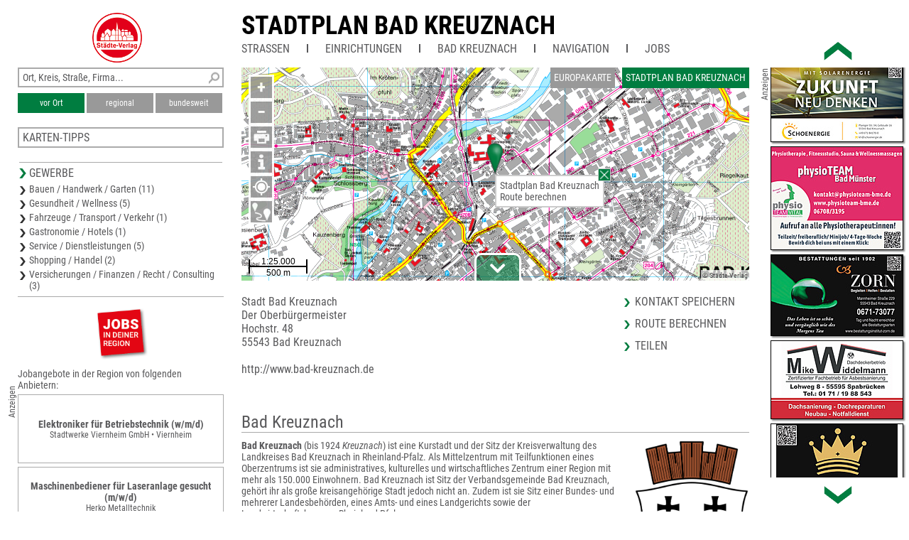

--- FILE ---
content_type: text/html; charset=UTF-8
request_url: https://m.unser-stadtplan.de/stadtplan/bad-kreuznach/kartenstartpunkt/stadtplan-bad-kreuznach.map
body_size: 46817
content:
<!DOCTYPE html>
<html>
    <head>
        <meta http-equiv="Content-Type" content="text/html; charset=UTF-8">
        <meta name = "viewport" content = "initial-scale=1, minimum-scale=1, maximum-scale=3, user-scalable=yes, width=device-width, viewport-fit=contain">      
        <meta name="apple-mobile-web-app-capable" content="yes">
        <meta name="mobile-web-app-capable" content="yes">
        <meta name="format-detection" content="telephone=yes">
        <link rel='apple-touch-icon' href='/stv-res/icon-stv-phone-152.png'><link rel='icon' href='/stv-res/icon-stv-phone-152.png'><title>Stadtplan Bad Kreuznach</title>                
        <link rel="stylesheet" type="text/css" href="/fonts/faw550/css/all.min.css">
        <link rel="stylesheet" type="text/css" href="/stv-res/style_common.css">
        <link rel="stylesheet" type="text/css" href="/stv-res/style_phone.css">	
        <link rel="canonical" href="https://m.unser-stadtplan.de/stadtplan/bad-kreuznach/kartenstartpunkt/stadtplan-bad-kreuznach.map" />
        <script src="/jscr/hammer.js"></script><script>var cfg={"appmode":0,"m":"m.unser-stadtplan.de","www":"www.unser-stadtplan.de","php":true}</script>      
        <script src="/jscr/plongo.js"></script>
        <script src="/jscr/plongo.map3.js"></script>
        <script src="/jscr/stv.js"></script>
        <script>stv={
"id":5044386,
"lon":7.8687858581543,
"lat":49.846229883982,
"zoom":14,
"ptype":8,
"mapname":"Bad Kreuznach",
"mapid":113,
"maptype":1,
"copyright":"© Städte-Verlag",
"det":[{
"maskX":[7.93695,7.88969,7.88964,7.86736,7.86733,7.79361,7.79364,7.82007,7.82019,7.93703,7.93695,7.93695],
"maskY":[49.8313,49.8313,49.8008,49.8008,49.7864,49.7865,49.8054,49.8054,49.8827,49.8826,49.8313,49.8313],
"zoom":[16,15,14,13],
"xmin":7.79361,
"xmax":7.93703,
"ymin":49.7864,
"ymax":49.8827,
"zmin":13,
"zmax":16
},{
"maskX":[7.85202,7.85159,7.8749,7.87531,7.8698,7.86982,7.85202,7.85202],
"maskY":[49.8352,49.8503,49.8505,49.8362,49.8362,49.8353,49.8352,49.8352],
"zoom":[17,16,15,14],
"xmin":7.85159,
"xmax":7.87531,
"ymin":49.8352,
"ymax":49.8505,
"zmin":14,
"zmax":17
}],
"text":"\u003cdiv class=np_map_popup_inset>\u003ca href=\"/stadtplan/bad-kreuznach/kartenstartpunkt/stadtplan-bad-kreuznach.map#info\">Stadtplan Bad Kreuznach\u003c/a>\u003cdiv onclick=\"popupClose(this)\" ontouch=\"popupClose(this)\" id=closeXXX>\u003c/div>\u003c/div>",
"pe":{

},
"hasMap":true
}</script>      
    </head>
    <body id="np_body">     
                <div id=np_ads_phone><a href="/Stadtplan/Bad-Kreuznach/Partner/St-Gordianus-Str-13/Alfred-Widrat-Malerwerkstaette-Inh-Andreas-Michels-e-K-.map#map,14548174"><div class=anz90>Anzeigen</div><img src="/ads/89/info-1718089-icon.jpg" alt="Alfred Widrat Malerwerkstätte
Inh. Andreas Michels e.K."><span>Alfred Widrat Malerwerkstätte
Inh. Andreas Michels e.K.</span></a></div>
        <div id="phone_page_menu"><div class=np_phone_frame><div class=np_phone_icon><a href='javascript:history.back()'><img src='/stv-res/Icon-1.png' alt=''></a><a href='/stadtplan/bad-kreuznach/kartenstartpunkt/stadtplan-bad-kreuznach.map'><img src='/stv-res/Icon-3.png' alt=''></a><a href='//m.unser-stadtplan.de/de/frontpage'><img src='/stv-res/Icon-2.png' alt=''></a><a target='_blank' href='http://www.bad-kreuznach.de' style='float:right'><img src='/stv-res/wappen.png' alt=''></a></div></div></div>
        <div id="phone_page_map">
            <form id="map_form" action="#" method="get" autocomplete="off" onsubmit="document.getElementById('fps_button').focus();    return false;">   
                <div id="np_map_top_phone">
                    <a href='#menu'><img class="mh_navigation" src='/stv-res/Icon-7.png' alt='Menü'></a>
                    <a href='javascript:history.back()'><img class="mh_navigation" src='/stv-res/Icon-1.png' alt='Back'></a>
                    <div id="mh_search">
                        <div><input name="isearch_all" id="isearch_all" type="text" placeholder="Ort, Kreis, Straße, Firma, Branche" onkeyup="search_poi(event, stv.searchmapid)"></div>
                    </div>
                    <a href="/de/frontpage"><img class="mh_navigation" src="/stv-res/Icon-2.png" alt=""></a>
                    <div id="np_center_search" style="display: none;">		
                        <div id="np_center_search_buttons">
                            <button class=isselected type=button name=isearch_lokal id=isearch_lokal onclick="search_poi(event, stv.searchmapid)">vor Ort</button>
                            <button class=notselected type=button name=isearch_regional id=isearch_regional onclick="search_poi(event, stv.searchmapid)">regional</button>
                            <button class=notselected type=button name="isearch_bundesweit" id="isearch_bundesweit" onclick="search_poi(event, stv.searchmapid)">bundesweit</button>
                        </div>
                        <div id="search_results" class="np_center_gewerbe"></div>			    
                    </div>
                    <button id="fps_button"></button>
                </div>
            </form>
<!--            <div id=np_map_show>
                <div id=np_map_show_world onclick='stvMapShowWorld()'>EURO</div>;
                <div id=np_map_show_local class=isselected onclick='stvMapShowLocal()'>DETAIL</div>;
            </div>-->
            <div id='np_map_layer'></div>
        </div>
        <div id=phone_page_list style="display:none;"></div>
        <div id=phone_page_info><div id=np_phone_frame_jobs><div class=anz90>Anzeigen</div><a onclick="jListPhone('/stadtplan/bad-kreuznach/kartenstartpunkt/stadtplan-bad-kreuznach.map')" class="jlinkbox jlinkbox2 jlinkbox3"><div class=joblogo>Jobangebote<br>jetzt ansehen</div></a><a  data-dist=68185 href='/Freizeitkarte/Mayen-Koblenz/Partner/Ludwig-Erhard-Str-5/Herko-Metalltechnik-Eugen-Hermann-und-Dimitri-Kowalenko-GbR.map?jlink=1828#job' class='none jlinkbox3'><div class=jtitle>Maschinenbediener für Laseranlage gesucht (m/w/d)</div><div class=jdescr>Herko Metalltechnik<br />
Eugen Hermann und Dimitri Kowalenko GbR • Plaidt</div></a><a  data-dist=61362 href='/Stadtplan/Viernheim/Partner/Industriestr-2/Stadtwerke-Viernheim-GmbH.map?jlink=1801#job' class='none jlinkbox3'><div class=jtitle>Ausbildung Elektronikerin für Betriebstechnik / Elektroniker für Betriebstechnik (w/m/d)</div><div class=jdescr>Stadtwerke Viernheim GmbH • Viernheim</div></a><a  data-dist=40458 href='/Freizeitkarte/Rhein-Hunsrueck/Partner/Trinkbornstr-22/Reko-GmbH-Co-KG.map?jlink=1979#job' class='none jlinkbox3'><div class=jtitle>Technischer Betriebsleiter (m/w/d) – Schwerpunkt Elektrotechnik</div><div class=jdescr>Reko GmbH &amp; Co. KG • Dörth</div></a></div><div id="janbieter">Jobangebote von Drittanbietern</div><div class=np_phone_icon><a class=inSysBrowser href="/exec/poi/vcard?id=5044386" target="_blank"><img src="/stv-res/Icon-4.png" alt=""></a><a href='/de/php/share?t=Stadtplan%20Bad%20Kreuznach&amp;p=//www.unser-stadtplan.de%2Fstadtplan%2Fbad-kreuznach%2Fkartenstartpunkt%2Fstadtplan-bad-kreuznach.map'><img src='/stv-res/share-80.png' alt=''></a><a onclick='javascript:goGoogle2("Hochstr.%2048%2C55543%2CBad%20Kreuznach")'><img src='/stv-res/Routenplanung.png' alt=''></a></div><div class=np_phone_frame_address>Stadt Bad Kreuznach<br>Der Oberbürgermeister<br>Hochstr. 48<br>55543 Bad Kreuznach<br><br><a target="_blank" href="http://www.bad-kreuznach.de">http://www.bad-kreuznach.de</a><br><br></div><div class=wiki_body><h1>Bad Kreuznach</h1>
<a target="_blank" class="wiki_imgdiv_frame" style="width:160px" href="http://de.wikipedia.org/wiki/Datei:DEU_Bad_Kreuznach_COA.svg" title="Abb. 1 Wappen von Bad Kreuznach&lt;p&gt;Klick für Vergösserung, Lizenz und Urheber"><img src="/wimg/23c4ab602404dd69732b2fb38a39d6c2" class="" alt="160px" width="160"><span>Abb. 1 Wappen von Bad Kreuznach</span></a><table class="wiki_infobox_head"><caption>Basisdaten</caption><tr><td>Bundesland</td><td>Rheinland-Pfalz</td></tr><tr><td>Höhe</td><td>104 m</td></tr><tr><td>PLZ</td><td>55543, 55545, 55583</td></tr><tr><td>Vorwahl</td><td>0671, 06727, 06708</td></tr><tr><td>Gliederung</td><td>5 Ortsbezirke</td></tr><tr><td>Adresse der Verwaltung</td><td>Hochstraße 48<br>55545 Bad Kreuznach</td></tr><tr><td>Website</td><td><a target="_blank" href="https://www.bad-kreuznach.de/">www.bad-kreuznach.de</a></td></tr><tr><td>Oberbürgermeister</td><td>Emanuel Letz (FDP)</td></tr></table><b>Bad Kreuznach</b> (bis 1924 <i>Kreuznach</i>) ist eine Kurstadt und der Sitz der Kreisverwaltung des Landkreises Bad Kreuznach in Rheinland-Pfalz. Als Mittelzentrum mit Teilfunktionen eines Oberzentrums ist sie administratives, kulturelles und wirtschaftliches Zentrum einer Region mit mehr als 150.000 Einwohnern. Bad Kreuznach ist Sitz der Verbandsgemeinde Bad Kreuznach, gehört ihr als große kreisangehörige Stadt jedoch nicht an. Zudem ist sie Sitz einer Bundes- und mehrerer Landesbehörden, eines Amts- und eines Landgerichts sowie der Landwirtschaftskammer Rheinland-Pfalz.
<h2>Geographie</h2>
<h3>Geographische Lage</h3>

<p>Bad Kreuznach befindet sich zwischen Hunsrück, Rheinhessen und Nordpfälzer Bergland etwa 14 km (Luftlinie) südsüdwestlich von Bingen. Die rheinland-pfälzische Landeshauptstadt Mainz liegt ca. 30 Kilometer nordöstlich der Stadt. Bad Kreuznach liegt an der Einmündung des Ellerbachs in den Unterlauf der Nahe.
</p><h3>Ortsbezirke</h3>
<p>Die fünf Ortsbezirke bzw. Stadtteile sind Bosenheim, Ippesheim, Planig, Winzenheim und das zum 1. Juli 2014 eingemeindete Bad Münster am Stein-Ebernburg.
</p><h3>Klima</h3>

<p>Der Jahresniederschlag beträgt 517 mm. Nur 5 % der Messorte des Deutschen Wetterdienstes zeigen niedrigere Werte an; der Niederschlag liegt somit im unteren Drittel. Der trockenste Monat ist der Januar. Im niederschlagreichsten Monat fällt ca. 80 % mehr Regen als im trockensten Monat. Am meisten regnet es im Juni. Die jahreszeitlichen Niederschlagschwankungen liegen im unteren Drittel. In nur 7 % aller Orte schwankt der monatliche Niederschlag weniger. Am 30. Juni 2019 wurde in Bad Kreuznach mit 39,3 Grad die höchste jemals in Rheinland-Pfalz gemessene Temperatur in einem Juni festgestellt.
</p><p>Da Bad Kreuznach ein Kurort ist, muss dieser eine hohe Güte an Luftqualität nachweisen. Grenzwerte dürfen zum Gesundheitsschutz nur bis zu 60 % ausgeschöpft werden. Vorherrschend in Bad Kreuznach ist ein maritimes Klima mit milden Wintern und nicht zu heißen Sommern. Die klimatisch milde Situation ist günstig für den großflächigen Weinbau, der in Bad Kreuznach betrieben wird. Der Hunsrück und das Nordpfälzer Bergland schirmen die Kurstadt vor Regenwolken aus der Richtung Westen ab. Bad Kreuznach wird vor Wind aus dem Osten geschützt, woraus ein sehr trockenes Klima resultiert. Von März bis Oktober herrschen Tagestemperaturen von mindestens 20 Grad Celsius im Schnitt. Jeder Monat hat durchschnittlich 100 bis 250 Sonnenstunden bei unbedecktem Himmel.
</p><h2>Geschichte</h2>
<h3>Vorgeschichte und Römerzeit</h3>

<p>Bereits im 5. Jh. v. Chr. ist auf der heutigen Gemarkung die Existenz einer keltischen Siedlung belegt. Um das Jahr 58 v. Chr. wurde das Gebiet Bestandteil des römischen Reiches, es entstand ein römischer Vicus, angeblich benannt nach dem Kelten <i>Cruciniac</i>, der den Römern einen Teil seines Landes für die zu errichtende Versorgungsstation zwischen Mainz (Mogontiacum) und Trier (Augusta Treverorum) überließ. Kreuznach lag an der Römerstraße, die von Metz (Divodurum) über den Saarübergang bei Dillingen-Pachten (Contiomagus) und den Vicus Wareswald bei Tholey nach Bingen (Bingium) führte. Weitere römische Straßen vom Knotenpunkt Kreuznach aus werden über Wöllstein und Flonheim nach Alzey (Alteium) / Worms (Borbetomagus), über Gensingen, Ockenheim und Ingelheim nach Mainz oder über Waldböckelheim, Sobernheim, Kirchberg bzw. Denzen (Dumno), Wederath (Belginum) und Neumagen (Noviomagus Treverorum) nach Trier vermutet.
</p><p>Auf dem Gelände eines römischen Urnen-Friedhofs an der <i>Lämmerbrücke</i> wurden 1885/86 kleine Fluchtäfelchen aus Blei gefunden, die aus dem Anfang des 2. Jahrhunderts n. Chr. stammen. Die genannten Personennamen zeigen, dass zu dieser Zeit Vollbürger aus Italien, Kelten aus Gallien, Spanien und den Alpengebieten, Griechen, Thraker, Kleinasiaten, Syrer und Angehörige anderer orientalischer Völker in der Siedlung wohnten, als Berufe werden ein Kupferschmied, ein Färber und ein Holzhändler erwähnt.
</p><p>Um das Jahr 234 erfolgte der Bau eines großen, in seinen Abmessungen von 81 m × 71 m nördlich der Alpen einzigartigen und ebenso luxuriösen Palastes im Stil einer Peristylvilla, welche alleine im Erdgeschoss 50 Räume umfasste. Die Funde sind heute im Museum Römerhalle ausgestellt. Spolien, die nahe der „Heidenmauer“ gefunden wurden, lassen darauf schließen, dass es ein Mercurius- und Maia-Heiligtum und ein damit verbundenes gallo-römisches Provinztheater gab. Auch der Kult der Kybele in der Siedlung ist belegt.
</p><p>Nach einer aus dem Ende des 3. Jahrhunderts stammenden Inschrift und Ziegelplatten, die in Bad Kreuznach gefunden wurden, war dort eine Vexillation (Abteilung) der Legio XXII Primigenia stationiert. Im Zuge von Grenzsicherungsmaßnahmen gegen die immer wieder von jenseits des Limes in das römische Reich einfallenden germanischen Stämme der Alemannen errichtete man 370 ein Auxiliarkastell unter Kaiser Valentinian I. (Kastell Bad Kreuznach). Die handschriftliche Überlieferung des um 371 entstandenen Reiseberichtes „Mosella“ des Dichters Ausonius beginnt mit der Überquerung des nebeligen Flusses „Nava“ (Nahe) an einer neu ummauerten alten Siedlung („vicus“). „Vicus“ wird in den modernen Textausgaben meistens zu „Vinco“ = Bingium (Bingen) „verbessert“, ist jedoch verschiedentlich auch als früher literarischer Hinweis auf Kreuznach gedeutet worden. Ausonius lokalisiert eine verlustreiche Schlacht (ein „Cannae“) der Gallier in der Nähe dieser Siedlung.
</p><h3>Mittelalter</h3>
<p>Nach dem Zerfall des Römischen Reiches wurde Kreuznach im Jahr 500 Königshof und Reichsdorf des sich neu entwickelnden fränkischen Reiches. Es folgte der Bau einer ersten Kirche, die dem Heiligen Martin geweiht war. Ob diese auf dem Martinsberg nördlich der Nahe lag oder mit der späteren Kirche in den Mauern des römischen Kastells, die dem Hl. Kilian, dem Apostel Unterfrankens, geweiht war und 1590 abgebrochen wurde, identisch ist, ist noch unklar. Um 741/42 soll die St.-Martins-Kirche in Kreuznach nach einer Urkunde Ludwigs des Frommen von 822, der sich auf eine Vorurkunde Karls des Großen berief, durch seinen Vorfahren Karlmann dem 742 in unsicherer Gegend neu gegründeten Bistum Würzburg zum Unterhalt geschenkt worden sein. Auch die <i>Würzburger Chronik</i> berichtet, dass Bischof Burkard mit 24 anderen Kirchen von Karlmann die „S. Martins Kirche zu Creützenach“ erhielt. Einhard erwähnt einen Aufenthalt des Kaisers – gemeint ist Ludwig der Fromme, Sohn Karls des Großen († 814) – 819 in <i>Cruciniacum</i>.
</p><p>Entsprechen dieser Notiz wird Kreuznach urkundlich erwähnt in den <i>Annales regni Francorum</i> und den <i>Annales Bertiniani</i> als königliche Pfalz, in der sich Ludwig der Fromme 819 und 839 zur Jagd, vermutlich im nahe gelegenen Reichsforst Soonwald, aufhielt. Ludwig der Fromme (823 „villa Cruciniacus“ 825 und 839 „Cruciniacum castrum“ oder „Cruciniacum palatium regium“), Ludwig der Deutsche (845 „villa Cruzinacha“, 868 „villa Cruciniacum“), Karl III. „der Dicke“ (882 „C<a target="_blank" href="h">h</a>rucinachum, Crutcinacha, Crucenachum“), Arnulf von Kärnten (889), Karl III. der Einfältige (911 „villa Crustiacum“, Varianten „Cruztiacum, Cruztiacolum“), Heinrich I. (923), Otto I. (962 „Cruciniacus“), Otto II. (977 „Krucinacha“) oder Friedrich I. (1179 „Cruczennach“) erwähnen Kreuznach in ihren Urkunden. „Crucinaha“ in Urkunden Kaiser Otto III. aus dem Jahr 1000 (Verleihung eines Jahrmarktes; Münzrecht) wird dagegen heute eher auf das luxemburgische Christnach (Ortsteil von Waldbillig) bezogen. In lateinischen Quellen des Mittelalters und der Frühen Neuzeit wurde Kreuznach nicht nur als <i>Crucenacum</i>, <i>Crucin<a target="_blank" href="i">i</a>acum</i> o. ä., sondern auch als <i>Stauronesus, Stauronesum</i> (zu σταυρός „Kreuz“ und νῆσος „Insel“) oder <i>Naviculacrucis</i> (zu <i>navicula</i> „Nachen“ und <i>crux</i> „Kreuz“) bezeichnet. Als Abkürzungen begegnen „Xnach“, „<math>\mathfrak{X}</math>nach“ (Fraktur-X mit Querbalken) oder „†nach“.
</p><p>Im (ursprünglich karolingischen) Lorscher Urbar des rheinfränkischen Reichsgutes wird Kreuznach nicht erwähnt, aber Karl III. „der Dicke“ schenkte 882 in seiner <i>Großen Nonenschenkung</i> die „Nona“ von der königlichen <i>indominicata villa <a target="_blank" href="=">„Frongut“</a> Crutchinaca</i> dem Salvatorstift am Kaiserdom in Frankfurt am Main. Ein in älterer Literatur angenommener Normannensturm im Jahre 893, in dem die Kreuznacher Pfalz und Kirche zerstört worden seien, fand wohl nicht hier, sondern 882 in der Trierer Gegend statt. 977 bestätigte Kaiser Otto II. die Schenkung Karls des Dicken an das Salvatorstift. 1065 soll König Heinrich IV. laut einer formal gefälschten Urkunde den Ort Kreuznach und die Burg Böckelheim mitsamt der Lehnsherrschaft über ein Lehen des Grafen Eberhard VI. von Nellenburg dem Hochstift Speyer übertragen haben. Trotz der formalen Fälschung scheinen die Angaben richtig zu sein. Als Adalbert von Mörsberg, ein Enkel des Grafen Eberhard VI., seine Tochter Mechthild mit Meginhard von Sponheim vermählte, ging kurz nach 1105 das Lehen an die Grafschaft Sponheim über. Graf Meginhard urkundete 1127 in Kreuznach (<i>in villa … crucinach</i>) im Kreis seiner Vasallen und Ministerialen als Nachfolger seines Schwiegervaters. Während der ursprüngliche Siedlungskern Kreuznachs mit der Pfarrkirche St. Kilian in und am Kastell lag, verlagerte sich mit dem Aufstieg der Sponheimer der Siedlungsschwerpunkt an die von diesen gebaute hölzernen Nahebrücke. Graf Meginhard von Sponheim begann nach dem Tod seines Schwiegervaters um 1127 mit einer kompletten großzügigen Neuanlage einer Siedlung auf der Südseite der Nahebrücke („Altstadt“) mit einem Straßenkreuz (Mannheimer Str./Kreuzstr.), wie es von der 1091 bis 1120 erbauten Zähringerstadt Freiburg bekannt ist. Das alte fränkische Dorf am ehemaligen Römerkastell wurde nur noch „Osterburg“ (<i>Hosterburc</i>) genannt.
</p><p>Am Dreikönigstag 1147 soll Bernhard von Clairvaux nach der <i>Vita S. Bernardi fundatoris</i> seines Schülers Gaufridus von Clairvaux auf seiner Reise von Speyer nach Koblenz bei der Kirche beim „castrum Gruzenach“ ein Heilungswunder bewirkt haben.
</p><p>Am 20. Juli 1183 brannte die Hälfte der Osterburg ab. Von den 21 Familien siedelten danach 11 in das Gebiet der heutigen Altstadt über. In einer Schenkungsurkunde aus dem Jahr 1203 wird <i>Crucenache</i> erstmals als Stadt (<i>oppidum</i>) bezeichnet. In den Jahren 1206 bis 1230 ließen die Grafen Gottfried III. von Sponheim und Johann I. von Sponheim trotz des Verbots durch König Philipp von Schwaben die Kauzenburg bauen. Mit diesem Burgbau einher ging der Aufbau der auf dem nördlichen Naheufer gelegenen Neustadt. 1235 beziehungsweise 1270 bekam Kreuznach die Stadt-, Markt-, Steuer- und Zollrechte unter der Herrschaft des Grafengeschlechts derer von Sponheim verliehen, welche 1290 durch König Rudolf I. von Habsburg, der den Bürgern das Oppenheimer Stadtrecht verlieh, nochmals bestätigt wurden. 1241 erwarb der kinderlose Graf Heinrich III. von Sayn († 1247) für 1100 Mark Güter des Speyerer Domkapitels in Kreuznach, die über seine Schwester Adelheid, Witwe des Grafen Gottfried III. von Sponheim, vererbt wurden und das Sponheimer Allodialeigentum in der Stadt vergrößerten.
</p><p>Das Kloster Otterberg, die raugräfliche und Falkensteiner Grablege war im Ort begütert.
</p><p>Eine frühe Bekanntheit der Stadt belegt die Zeile eines Liedes des Minnesängers Tannhäuser aus dem 13. Jh., das in einer Handschrift von Hans Sachs erhalten geblieben ist: „vur creűczenach rint aűch die na“. 1262 fand „eyn Magus unnd wunderseltzamer Gauckler auß dem Niderland“, der auf dem Kreuznacher Markt eine scheinbare Köpfung und andere Zaubertricks vorführte, überregionale Beachtung. 1279 in der Schlacht bei Sprendlingen entstand die Legende des Michel Mort. Der Kreuznacher Metzger soll auf Seiten der Sponheimer Truppen gegen die Truppen des Erzbischofs von Mainz gekämpft haben. Als Graf Johann I. von Sponheim-Kreuznach in Bedrängnis geriet, zog Michel Mort die Lanzen der Feinde auf sich und rettete so durch seinen Tod den Grafen.
</p><p>Seit dem Ende des 13. Jahrhunderts ist die Ansiedlung von Juden in Kreuznach bezeugt, im 14. Jahrhundert lebten auch oberitalienische Kaufleute („Lombarden“) – sogenannte „Kawerzen“ – in der Stadt. Graf Simon II. von Sponheim ließ um 1300 Alt- und Neustadt von Kreuznach durch eine steinerne Brücke verbinden. Nach einer Teilung der Vorderen Grafschaft Sponheim um 1301 residierten Simon II. und seine Frau Lisa von Valkenburg vorwiegend in Kastellaun, sein Bruder Johann II. in Kreuznach.
</p><p>Im 13. Jahrhundert war Kreuznach eine befestigte Stadt und widerstand nach den <i>Gesta Treverorum</i> 1320 einer Belagerung durch den Trierer Erzbischof Balduin von Luxemburg in einer Fehde mit Simon II. von Sponheim-Kreuznach. Hintergrund war die Auseinandersetzung zwischen König Ludwig IV. dem Bayer, der vom Trierer Kurfürsten mit gewählt worden war, und dem Gegenkönig Friedrich dem Schönen, der von Simon II. unterstützt wurde. 1332 wurden die Stadtpfarrkirchenrechte von der inzwischen ungeschützt außerhalb der Stadt in der Osterburg liegenden Kirche St. Kilian auf die neu erbaute Wörthkirche übertragen. Simons II. Sohn Graf Walram I. von Sponheim, der 1340 auch den Anteil seines Onkels Johann II. erbte, verlegte die Vordersponheimer Residenz wieder von Kastellaun zurück nach Kreuznach. 1361 erteilte Kaiser Karl IV. dem Grafen Walram I. ein Jahrmarktsprivileg für Kreuznach, im Januar 1363 hielt sich der Kaiser zu Besuch in Kreuznach auf. Schon in dieser frühen Zeit ist 1372 ein Büchsenmeister (<i>magister pixidum tonitrualium</i>) in Kreuznach belegt.
</p><p>1375 kam es in Kreuznach zu einem Aufstand von Bürgern gegen den Rat der Stadt. Walram I. ließ daraufhin vier der Anführer auf dem Marktplatz enthaupten. Während der Regentschaft von Graf Simon III. von Sponheim-Kreuznach nahm 1390 Herzog Wilhelm I. von Jülich-Geldern an einem Turnier in Kreuznach teil. 1399 zerstörte eine Feuersbrunst die halbe Neustadt. 1408 wurde Pfalzgraf Stefan, Sohn des Königs Ruprechts III. von der Pfalz, von dem Bischof von Speyer und Reichskanzler Raban von Helmstatt mit Burg und Stadt Kreuznach belehnt, weil Simon III. von Sponheim-Kreuznach das Lehen nicht rechtzeitig gemutet (förmlich beantragt) hatte. Stefan von der Pfalz konnte sich aber nicht gegen die Sponheimer durchsetzen, weil Kreuznach kein Speyrer Lehen war.
</p><p>1417 starb mit Gräfin Elisabeth von Sponheim-Kreuznach, der Tochter Simons III., die vordere Linie des Hauses Sponheim aus. Sie teilte die Grafschaft in ihrem Testament zwischen der Kurpfalz (1/5) und der Grafschaft Sponheim-Starkenburg (4/5) auf. 1418 belehnte König Sigismund von Luxemburg den Grafen Johann V. von Sponheim-Starkenburg mit dem Jahrmarkt, der Münze, den Juden zu Kreuznach und dem Geleitrecht bis Gensingen auf der Trier-Mainzer Fernstraße. Pfalzgraf Ruprecht der Engländer (1406–1426) bat 1423 den Herzog Adolph VII. von Berg um Pferde, weil er im Mai an einem Turnier in Kreuznach teilnehmen wollte. 1437 wurde die Herrschaft über Kreuznach zwischen den Grafen von Veldenz, den Markgrafen von Baden und der Pfalzgrafschaft Pfalz-Simmern aufgeteilt.
</p><p>1457, als es in vielen oberdeutschen Städten zu einer Kinderwallfahrtsbewegung kam, zogen auch 120 Kinder aus Kreuznach auf ihrem Weg zum Mont-Saint-Michel durch Wissembourg. Ein starkes Hochwasser, das die Wörthkirche gänzlich unter Wasser setzte, überflutete 1458 die Stadt.
</p><p>1475 erließ die Kurpfalz eine umfassende Polizeiordnung für das Amt Kreuznach, in dem zwischen 1462 (Schlacht bei Seckenheim) und 1508 kein badischer Amtmann residierte. Während der Burgunderkriege hielten sich der päpstliche Legat Alessandro Numai († 1485), Bischof von Forlì, und wahrscheinlich auch Kaiser Friedrich III. auf der Durchreise in Kreuznach auf. Im Erbschaftsstreit zwischen Pfalzgraf Alexander von Pfalz-Zweibrücken und seinem Bruder Kaspar fand 1489 unter Vermittlung von Johann I. von Pfalz-Simmern ein Sühnetag in Kreuznach statt, bei dem Kurfürst Philipp der Aufrichtige von der Pfalz auf eine Teilung des Erbes entschied.
</p><p>Kurfürst Philipp der Aufrichtige und Herzog Johann I. von Pfalz-Simmern bewilligten der Stadt 1490 einen zweiten Jahrmarkt. Im selben Jahr 1490 verlieh Kurfürst Philipp die „saltz- und badbronnen“ zwischen der Ebernburg und Kreuznach seinen Köchen Conrad Brunn und Matthes von Nuwendorff. Die solehaltigen Quellen waren wahrscheinlich 1478 entdeckt worden, allerdings wurde schon im 13./14. Jh. ein „Sulzer Hof“ im heutigen Salinental erwähnt.
</p><p>Am 24. August 1495 kam es zu einem weiteren Aufstand von Bürgern, der diesmal gegen den pfälzischen Kreuznacher Amtmann Albrecht V. Göler von Ravensburg gerichtet war, der die Entlassung eines Gefangenen gegen Bürgschaft verweigert hatte. Kurfürst Philipp ließ daraufhin einige der Anführer verstümmeln und setzte eine neue Stadtordnung in Kraft.
</p><p>Herzog Eberhard II. von Württemberg machte 1498 nach seiner Absetzung auf dem Weg in das Exil, das ihm Kurfürst Philipp von der Pfalz auf der Burg Lindenfels gewährte, einige Zeit in „Stauronesum Oppidum, vulgo Creutz dictum“ Station.
</p><p>Achim von Arnim und Clemens Brentano überliefern in ihren <i>Kinderliedern</i> ein <i>Brunneneier</i>-Heische-Lied „Gaͤrtlein, Gaͤrtlein, Brunneneyer / Heut han wir Johannistag“ aus Kreuznach, das aus dem 15. Jahrhundert stammen soll und zum Eiersammeln am Tag der Reinigung der öffentlichen Brunnen gesungen wurde.
</p><h4>Stadtbefestigung</h4>

<p>Die 1247 erstmals erwähnte Stadtmauer bildete in der Altstadt im Grundriss ungefähr ein Quadrat, das einige Meter vor dem Verlauf der heutigen Straßen Wilhelmstraße–Salinenstraße–Schloßstraße und vor dem Mühlenteich verlief. Als Stadttore dienten im Norden das Kilians- oder Mühlentor (1877 abgebrochen), im Südosten das Hackenheimer Tor (später Mannheimer Tor; 1860 abgebrochen) und im Süden das – oft zum Schutz zugemauerte – St.-Peter-Pförtchen am Ende der Rossstraße.
</p><p>In der Neustadt zog sich die Stadtmauer vom „Butterfass“ (dem späteren Gefängnisturm) am Naheufer bis zum Übergang von der Wilhelmstraße zum Brückes auf der B 48, wo sich im Nordwesten die Löhrpforte (auch Lehrtor oder Binger Tor; um 1837 abgebrochen) befand. Dann verlief sie im Bogen zwischen Hofgartenstraße und Hochstraße bis zum Rüdesheimer Tor im Südwesten am Beginn der Gerbergasse, deren Verlauf sie bis zur Ellerbach und der Nahe entlang als Ufermauer folgte. In diesem Abschnitt enthielt die Stadtmauer die Fischer- oder Ellerpforte als Wassertor und im Süden die „Große Pforte“ an der Nahebrücke.
</p><p>Zur Befestigungsanlage der Kauzenburg auf dem der Neustadt gegenüberliegenden Ufer der Ellerbach, dem Burgfrieden, gehörten das Klappertor und ein Zwinger, von dem sich der Straßenname „Zwingel“ erhalten hat. Auf der Brücke zum Wörth (der Flussinsel zwischen beiden Stadtteilen) befand sich das „Brückentor“.
</p><p>Zur Verteidigung der Stadt bestand neben den Burgmannen der Burg eine Art Bürgerwehr bzw. Schützengilde. Aus dem Jahre 1487 ist eine von Peter Schöffer in Mainz gedruckte Einladung von Bürgermeister und Rat der Stadt „un<a target="_blank" href="d">d</a> gemeyn schießgesellen der armbrost schutze<a target="_blank" href="n">n</a> da selbst“ zu einem Schießwettbewerb am 23. September als Inkunabeldruck erhalten.
</p><h4>Jüdische Bevölkerung</h4>
<p>Am 31. März 1283 (2. Nisan 5043) wurde in Kreuznach (קרוצנכא, קרייצנך) Raw (Herr) Ephraim bar Elieser ha-Levi – offenbar aufgrund eines Gerichtsurteils – gerädert. Wahrscheinlich steht die Hinrichtung im Zusammenhang mit der Mainzer Ritualmordbeschuldigung, die im März und April 1283 auch zu Pogromen in Mellrichstadt, Mainz, Bacharach und Rockenhausen führte. 1301 war Joseph von Crucenach einer der Gläubiger der Grafen Simon II. und Johann II. von Sponheim-Kreuznach. 1311 wird Aaron Judeus de Crucenaco und 1328, um 1333, 1342, 1343 der jüdische Bankier Abraham von Kreuznach in Bingen, dem Erzbischof Heinrich III. von Virneburg 1342 den Rheinzoll zu Geisenheim verpachtete, erwähnt.
</p><p>1336 erlaubte Kaiser Ludwig der Bayer dem Grafen Johann II. von Sponheim-Kreuznach, „daß er zu Creützenach oder anderstwoh in seinen landen 60 haußgesäsß gefreyter juden ewiglich halten möge“. Nach weiteren Verfolgungen in der Pestzeit 1348/49 sind bereits 1358, 1363 und 1367 wieder Juden in Kreuznach (<i>iuden zů Crůcenachin</i>) nachweisbar.
</p><p>Spätestens seit 1382 lebte der Jude Gottschalk aus Katzenelnbogen in Kreuznach, dem das Haus an der Ecke Lämmergasse / Mannheimerstraße 12 (später: Löwensteiner Hof) nahe dem Eiermarkt gehörte. Unter dem Vorwand des Wuchers wurden er und seine Familie 1404 von Simon III. von Sponheim ins Gefängnis geworfen und erst gegen eine sehr hohe Lösegeldzahlung freigelassen. Auf Gottschalks Intervention hin schaffte Erzbischof Johann von Nassau-Wiesbaden-Idstein den Würfelzoll für Juden beim Grenzübertritt zum Erzstift Mainz ab.
</p><p>Die von König Sigismund von Luxemburg angeordneten Sondersteuern für Juden wurden 1418 und 1434 auch in Kreuznach erhoben.
</p><p>Jakob von Kreuznach, Seligman Smohel von Kreuznach, Sohn des Gottschalk von Kreuznach, wohnhaft zu Bingen, und viele weitere Juden verglichen sich 1429 mit Erzbischof Konrad II. von Mainz wegen ihrer Gefangenschaft und der Plünderung ihrer Habe dahingehend, dass sie aus dem Gefängnis entlassen werden und ihre Habe soweit vorhanden wieder rückerstattet werde. In den Folgejahren wurde der Binger Jude Smohel von Kreuznach von Erzbischof Dietrich von Mainz gegen jährliche „Schutzgeld“-Zahlungen als „Schutzjuden“ angenommen.
</p><p>1432 wurden zwei Juden, denen vorgeworfen wurde, im „Wolfsheck“ (bei Bockenau) einen Ritualmord an einem Kind aus Braunweiler begangen zu haben, in Kreuznach vor der Stadtmauer verbrannt.
</p><p>Im Mittelalter war der östliche Teil der heutigen Poststraße in der Neustadt die Judengasse, die Kleine Judengasse führte von ihr zur jetzigen Magister-Faust-Gasse. Die Altstädter Judengasse lag „in der Ecke beim Judenturm“ (südöstlicher Eckturm der Altstadtbefestigung im Winkel zwischen heutigen Salinenstraße und Wilhelmstraße) in einer Art Ghetto, einem Häuserblock, „in den nur eine Gasse und ein Reil hineinführen, und der von der oberen Leitergasse umzogen wird … Der Reil liegt zwischen den Häusern Leitergasse 45 und 49“. 1482 wird eine „Judenschule“ erwähnt, die sich möglicherweise schon in der Fährgasse 2 (früher: „Kleine Eselsgass“) befand, wo später die „Alte Synagoge“ von Bad Kreuznach stand (1715 hier erstmals erwähnt; 1737 barocker Neubau, 1844 renoviert, 1938 verwüstet, 1953/54 abgebrochen, 1975 letzter Mauerrest beseitigt).
</p><p>Pfalzgraf Ludwig V. erlaubte 1525 dem Meïr Levi, sich zunächst für 12 Jahre in Kreuznach anzusiedeln, den dortigen Geldhandel zu ordnen, Besuche zu empfangen, eine eigene Begräbnisstätte anzulegen und mit Arzneimitteln zu handeln. 1532 scheint Meïr Levi nach Frankfurt am Main übersiedelt zu sein. In der 1. Hälfte des 16. Jahrhunderts lebte sein Sohn, der Arzt Isaak Levi, in Kreuznach, dessen Sammlung medizinischer Rezepte als <i>Des Juden buch von kreuczenach</i> bekannt geworden ist. Das Werk ist in einer von Ludwig V. von der Pfalz persönlich abgeschriebenen Handschrift erhalten.
</p><p>Der älteste jüdische Friedhof in Kreuznach lag im Gebiet des heutigen Rittergutes Bangert (1525 und 1636 erwähnt). Der jüdische Friedhof an der Stromberger Straße wurde 1661 angekauft (ein erhaltener Grabstein stammt schon aus dem Jahr 1630) und 1919 erweitert. Er gilt als einer der besterhaltenen in Rheinland-Pfalz.
</p><p>Die ursprünglich aus Kreuznach stammende jüdische Familie <i>Creizenach</i> ist seit 1733 in Mainz und Frankfurt am Main bezeugt und hat bedeutende Gelehrte (Michael Creizenach, Theodor Creizenach, Wilhelm Creizenach) hervorgebracht.
</p><p>Die jiddische Bezeichnung für Kreuznach war צלם־מקום (abgekürzt צ״מ) Zelem-Mochum (Celemochum oder Zelemochum), wörtlich <i>Bildnis-Ort</i>, da der Begriff <i>Kreuz</i> von frommen Juden gemieden wurde.
</p><p>1828 waren 425 von 7.896 Einwohnern der Bürgermeisterei Kreuznach (5,4 %) und 1890 waren 611 von 18.143 Einwohnern der Stadt Kreuznach (3,4 %) jüdischen Glaubens.
</p><h4>Zünfte</h4>
<p>Im Mittelalter und in der Frühen Neuzeit gab es in Kreuznach verschiedene Zünfte, in denen das wirtschaftliche Leben geordnet wurde: die Hammerzunft (metall- und holzverarbeitende Berufe, Fischer, Seiler, Maurer, Leyendecker u. a.), die Handlungs- oder Krämerzunft, die Bäckerzunft, die Müllerzunft, die Metzgerzunft, die Gerberzunft, die Ringerzunft, die Kieferzunft, die Bierbrauerzunft, die Leinenweber- und Wollweberzunft, die Schneiderzunft, die Schuhmacherzunft, die Geschenkten- oder „Hundsgässer“-Zunft (nichthandwerkliche Berufe) und die Rebstöcklerzunft. Die Zünfte und Städte am Mittelrhein schlossen vor allem im 13.–15. Jahrhundert untereinander Vereinbarungen über Regeln des Handwerks ab. Erhalten sind Bundesbriefe der Faßbinder (1341), Schmiede (1383), Lohgerber (1390, 1440, 1490), Sattler und Zeugmacher (1439), Holzschuhmacher (vor 1473) oder Schneider (1496, 1520, 1565, 1589) unter Kreuznacher Beteiligung.
</p><h4>Klöster</h4>
<p>Vor dem Dreißigjährigen Krieg gab es in Kreuznach bei etwa 8000 Einwohnern sieben Klöster. Im Mittelalter und der Frühen Neuzeit werden erwähnt:
</p><ul>
<li> St. Marien-Kloster (Klostereigenschaft legendenhaft) bzw. St. Marien-Kirche auf dem Wörth, angeblich von König Dagobert I. († 639) am Ort der heutigen Pauluskirche gestiftet,
</li><li> Kloster St. Kilian (alte Pfarrkirche; Klostereigenschaft unsicher), in der „Osterburg“ (altes Römerkastell, Pfalz Karls des Großen) an der „Heidenmauer“ anstelle der um 741 erstmals erwähnten, später zerstörten konstantinischen St. Martins-Kirche zur Pfarrkirche erhoben, 1310 mit einem Hospital verbunden, im 14. Jh. Beginen-Klause mit Bethaus, um 1590 abgebrochen. Die Patrozinien von St. Martin und St. Kilian wurden 1332 der St. Marienkirche auf dem Wörth zusätzlich beigelegt,
</li><li> Augustiner-Chorfrauenstift St. Peter, um 1140 gestiftet von Rheingraf Wolfram I. (III.) vom Stein († um 1179), 1566/68 aufgehoben, später Schloss Oranienhof; heute „Oranienpark“,
</li><li> Kloster der Karmeliten an St. Nikolaus, sogenanntes „Schwarz-Kloster“, 1281 von der Sponheimer Grafenfamilie gestiftet, 1290 bestätigt durch Erzbischof Gerhard II. von Eppstein von Mainz, 1802 aufgehoben,
</li><li> Cluse an der St. Antonius-und-St. Katharinen-Kapelle (sogenannte „Bubenkapelle“) am Eingang der Mühlengasse, die dem Augustiner-Chorherrenstift Pfaffen-Schwabenheim gehörte; hierher in das Innere der Stadt wurde von Graf Walram von Sponheim (um 1305–1380) die Beginen-Klause von St. Kilian verlegt, die Nonnen nahmen die Augustinusregel an und wurden 1491 in das St. Peter-Kloster versetzt,
</li><li> Franziskanerkloster St. Wolfgang, 1472 gestiftet von Kurfürst Friedrich I. von der Pfalz und Pfalzgraf Friedrich I. von Pfalz-Simmern, bestätigt durch Papst Sixtus IV., 1802 aufgehoben, heute Gymnasium an der Stadtmauer,
</li><li> St.-Vinzent-Kloster, Lage unsicher.Im Dreißigjährigen Krieg und danach
</li><li> Jesuiten-Niederlassung um 1623, 1625 bis 1632 und 1636 bis 1652 im Chor der Wörthkirche (Brückenkirche, heute Pauluskirche), erhielten 1631 von Kaiser Ferdinand II. das St. Peter-Kloster und nahmen 1636 davon Besitz. In Kreuznach wirkte und starb der Studienpräfekt Johann Engelbert Oliverius (1588–1631).
</li></ul>

<h4>Pest, Lepra und Seuchen</h4>
<p>Die Pest bedrohte die Stadt mehrmals in ihrer Geschichte. Große Epidemien sind 1348/49 (Johannes Trithemius spricht von 1600 Opfern), 1364, 1501/02, 1608, 1635 (ab September) oder 1666 (angeblich 1300 Opfer) belegt. Während der Epidemie 1501 schrieb der Humanist und pfälzische Prinzenerzieher Adam Werner von Themar, ein Freund des Abtes Trithemius, in Kreuznach ein Gedicht über den Pestheiligen Sebastian. 1503 wütete die Ruhr in der Region und forderte auch viele Opfer in Kreuznach.
</p><p>Außerhalb der Stadt wurde am Gräfenbach unterhalb des Dorfes Hargesheim ein Siechenhaus für Leprakranke, der sog. „Gutleuthof“, gegründet, das 1487 erstmals erwähnt wird. Philipp Schopf (* um 1540/45; † 1596), 1575–1581 als Stadtarzt in Kreuznach für die Untersuchung und Aussonderung infizierter Personen zuständig, veröffentlichte 1582 ein Buch über den „Aussatz“, dem er eine Widmung mit dem Kreuznacher Stadtwappen an die „Herren Schultheyß, Burgemeyster, Gericht und Raht der Statt Creutzenach“ voranstellte.
</p><h3>Neuzeit</h3>

<p>Im Landshuter Erbfolgekrieg gegen Pfalzgraf Philipp bei Rhein wurden Stadt und Burg 1504 sechs Tage lang von Herzog Alexander von Pfalz-Zweibrücken, Landgraf Wilhelm von Hessen und Herzog Heinrich I. von Braunschweig-Wolfenbüttel vergeblich belagert, nachdem sie das Umland verwüstet hatten. Der Sponheimer Abt Johannes Trithemius (1462–1516) hatte das Klostergut, die Bibliothek und das Archiv nach Kreuznach in Sicherheit gebracht. Die belagerte Stadt wurde von dem kurpfälzischen Hauptmann Hans III. Landschad von Steinach (1465–1531) entsetzt.
</p><p>1507 trat Magister Faust die durch Franz von Sickingen vermittelte Stelle des Rektors an der Kreuznacher Lateinschule an. Aufgrund von Vorwürfen der Pädophilie floh er nur kurze Zeit später aus der Stadt. Belegt ist dies durch einen Brief des Johannes Trithemius an Johannes Virdung, in dem Virdung vor Faust gewarnt wird.
</p><p>Kaiser Maximilian I., der Pfingsten 1508 in Boppard verbracht hatte, hielt sich im Juni 1508 auf der Weiterreise nach Speyer in Kreuznach auf und schrieb von dort an seine Tochter Margarete von Österreich, die Herzogin von Savoyen. Auch am 11. November 1512 besuchte der Kaiser „Creyzenach“.
</p><p>Ab 1516 wurde von König Karl I. von Spanien – dem späteren Kaiser Karl V. – ein regelmäßiger wöchentlicher Kurs der Kaiserlichen Reichspost von Wien über Augsburg, Rheinhausen und Lieser nach Mechelen/Brüssel (Niederländischer Postkurs) eingerichtet, der über Wöllstein und Kreuznach (1587 erstmals als Station belegt) führen sollte.
</p><p>Ende April 1523 kamen Pfalzgraf Ludwig V. von der Pfalz, Erzbischof Richard von Greiffenklau zu Vollrads von Trier und Landgraf Philipp I. von Hessen auf ihren Feldzug gegen Franz von Sickingen zu einem Kriegsrat in Kreuznach zusammen. Eine weitere Beratung der drei Fürsten in der Stadt fand am 25. Mai nach der Kapitulation der sickingischen Burg Ebernburg statt.
</p><p>Nachdem der Reichstag zu Speyer ein Wiedertäufermandat verabschiedet hatte, wurde Philips von Langenlansshaim (Langenlonsheim) 1529 als Täufer in Kreuznach enthauptet. Dennoch verabredeten sich 1533 Täufer aus Hessen über interne Kanäle zu einer Versammlung in Kreuznach.
</p><p>Kurfürst Friedrich III. „der Fromme“ von der Pfalz heiratete 1537 in Kreuznach Marie von Brandenburg-Kulmbach. Ihr damals 15-jähriger Bruder Markgraf Albrecht II. Alcibiades von Brandenburg-Kulmbach erkrankte im Anschluss an die Feier schwer. 1540 wurde in Kreuznach zwischen Pfalzgraf Johann II. von Simmern und Landgraf Philipp I. von Hessen der Ehevertrag für die Heirat von Pfalzgraf Georg von Simmern mit Landgräfin Elisabeth von Hessen geschlossen.
</p><p>Auf der Fahrt zum Speyerer Reichstag empfing Kaiser Karl V. am 21. Januar 1544 in Kreuznach den päpstlichen Kardinallegaten Alessandro Farnese, der von Kanzler Nicolas Perrenot de Granvelle und seinem Neffen Kardinal Antoine Perrenot de Granvelle, dem Bischof von Arras, begleitet wurde. Auch am 14. Mai 1545 machte Kaiser Karl V. auf der Reise zum Reichstag zu Worms, den er zwei Tage später erreichte, in Kreuznach Station und übergab hier Melchior Zobel von Giebelstadt die Regalien als neuem Bischof von Würzburg. Im Zweiten Markgrafenkrieg, der auch die Nahegegend beeinträchtigte, erlitt Albrecht II. Alcibiades von Brandenburg-Kulmbach 1553 bei Kreuznach einen Jagdunfall.
</p><p>Nachdem bereits 1556 in Kreuznach unter Leitung von Johannes Marbach eine kurpfälzische Kirchen-Visitation durchgeführt worden war, bei der zwei Täufer zum Widerruf genötigt wurden, wurde 1557 nach dem Tod des Inhabers der Kreuznacher Pfarrpfründe, Wild- und Rheingraf Jakob von Dhaun-Kyrburg zu Salm († 1557), von Kurfürst Ottheinrich von der Pfalz die Reformation eingeführt.
</p><p>1561 gab Achates Cornarius († 1573) als Stadtmedicus in Kreuznach eine lateinische Gesamtausgabe des antiken Philosophen Platon heraus, die sein Vater, der Arzt und Humanist Janus Cornarius zusammengestellt hatte. Postmeister Jakob Henot richtete 1580 eine zweite „Postgasse“ von Köln über Bonn und Remagen nach Wöllstein/Kreuznach zum dortigen Anschluss an die taxis’sche Post nach Brüssel ein.
</p><p>Im Truchsessischen Krieg wurde 1588 der Kreuznacher Frühjahrs-Jahrmarkt abgesagt, als das spanische Söldnerregiment „Saint-Bellemont“ des Gérard de Reinach-Montreux († 1596) plündernd entlang der Mosel zum Rhein zog. Eine Haloerscheinung über der Stadt am , die 10 Tage zuvor ähnlich auch im entfernten Wittenberg beobachtet wurde, erregte große Aufmerksamkeit. 1601 wurde die kostbare Sponheimer Klosterbibliothek, die im Landshuter Erbfolgekrieg nach Kreuznach gebracht worden war, in die kurfürstliche Bibliothek nach Heidelberg überführt.
</p><p>Nach dem „Verzeichnis aller Herrlich- und Gerechtigkeiten der Stätt und Dörffer der vorderen Grafschaft Sponheim im Ampt Creutznach“ von 1601, das der kurpfälzische Oberamtmann Johann von Eltz-Blieskastel-Wecklingen (1553–1610) angelegt hat, hatte die Stadt 807 Hofstätten und war der Sitz eines Hofgerichtes, das durch die „Freidörfer“ Waldböckelheim, Wöllstein, Volxheim, Braunweiler, Mandel und Roxheim, die dafür von dem Zoll zu Kreuznach befreit waren, mit Schöffen beschickt werden musste. 1604 eröffnete der taxis’sche Postmeister Johann von Coesfeld gen. zum Bach einen Postkurs Straßburg-Worms-Kreuznach. Das Thurn- und Taxis’sche Postgebäude befand sich in der <i>Alten Poststraße 27</i>.
</p><h4>Dreißigjähriger Krieg</h4>
<p>Während des Dreißigjährigen Krieges wurde die Stadt wechselseitig eingenommen,
</p><ul>
<li> von kaiserlich-spanischen Truppen des Generals Marqués Ambrosio Spinola unter Wilhelm Ferdinand von Effern († um 1628) am . Spinola nahm 1620/21 sein Winterquartier in der Stadt. Katharina Belgica von Oranien-Nassau reiste 1621 dorthin zu ihm, um Schonung für die Grafschaft Hanau-Münzenberg zu erbitten. General Gonzalo Fernández de Córdoba, dem Spinola das Kommando in der Unterpfalz übergeben hatte, verschanzte sich nach der Belagerung von Frankenthal im Herbst 1621 in Kreuznach, Oppenheim und Alzey, als er von den Truppen Ernsts II. von Mansfeld bedrängt wurde. Als Generalgouverneure der Unterpfalz residierten in Kreuznach ab April 1623 bis Januar 1629 Don Guillermo (Guilelmo, Wilhelm) de Verdugo di Fauleria (1578–1629), Freiherr zu Böhmisch-Mascha, Duppau und Neprowitz, danach Don Philipp de Sylva († 1644) und bis Februar/März 1632 Louis de la Tour. Ziviler „Superintendant“ wurde Claude de Humyn (1581–1639) aus Bastogne. Die Statthalterin der spanischen Niederlande Isabella Clara Eugenia von Spanien sandte 1626 und 1631 den Generalkommissar der Franziskaner für Deutschland und die Niederlande Joseph Bergaigne (1588–1647) nach Kreuznach, um Meinungsverschiedenheiten zwischen den Generalgouverneuren und dem Oberbefehlshaber Spinola zu schlichten.
</li></ul>


<ul>
<li> von schwedischen, britischen, französischen und deutschen Truppen unter König Gustav II. Adolf am  (die Burg kapitulierte am ). Oberst Johann Georg aus dem Winckel (1596–1639) befehligte die Fußtruppen (das „Blaue Regiment“); acht oder neun Offiziere und etwa 250 Soldaten Gustavs II. Adolf fielen, ungefähr 175 weitere wurden verwundet, darunter Lord William Craven, 1. Earl of Craven (1608–1697) und Sir Francis Fane of Fulbeck (* um 1611; † 1680). 12 Kompanien spanischer Kavallerie unter Generalkommissar Don Lucas Caïro, die kurz darauf bei Kreuznach die Nahe überquerten, wurden am  von General Otto Ludwig von Salm, Wild- und Rheingraf zu Kyrburg und Mörchingen bei Nieder-Saulheim geschlagen. Mitte Juli 1632 kam Generalfeldmarschall Gustaf Horn auf dem Weg von der Mosel nach Mainz mit seinen Truppen durch Kreuznach.<br>Kommandanten der Stadt wurden die Schotten Oberst Alexander Ramsay († 1634) und Oberstleutnant George Douglas of Torthorwald-Mordington († 1635). Julius Wilhelm Zincgref wurde 1632 vom alliierten Pfalzgrafen Ludwig Philipp zum Kreuznacher Landschreiber bestellt. Ende 1634 lag das schottische Regiment von General-Lieutenant Patrick Ruthven (Rüdwen) of Bandean (Ballendean) (* um 1573; † 1651), später Baron Ruthven of Ettrick (1639), Earl of Forth (1642) und Earl of Brentford (1644), in der Stadt,
</li><li> von kaiserlichen Truppen, die am 14. Juli 1635 kurzzeitig in die Stadt eindrangen, aber von der Schlossbesatzung wieder vertrieben wurden; sachsen-weimarische und französische Truppen unter Herzog Bernhard von Sachsen-Weimar und Kardinal Louis de Nogaret de La Valette d’Épernon, die mit den Schweden verbündet waren, kamen am  und auf ihrem Rückzug am  durch die Stadt; der letzte „schwedische“ Kommandant Kreuznachs war Oberst Johann Georg Stauff (1603–1683; 1661 geadelt) aus Dirmstein,
</li><li> von kaiserlich-spanischen und -kroatischen Truppen unter General Matthias Gallas am 20. Dezember 1635; die Burg wurde nach einer Waffenstillstands-Vereinbarung vom  zwischen Oberst Stauff und dem badischen Obristlieutenant Bernhard Studnitzky von Beneschau (Studnický z Benešova) noch bis zum Mai 1636 von den Schweden gehalten. In der Stadt lagen Regimenter des Markgrafen Wilhelm von Baden, als neutraler Ort wurde sie unter gemeinschaftliche Regierung von Baden und Pfalz-Simmern gestellt, Stadtkommandant wurde der badische Oberstwachtmeister Ladislaus Podstatzký von Prussinowitz († 1637),
</li><li> von französischen und sachsen-weimarischen Truppen unter dem Herzog Henri II. d’Orléans-Longueville am , nachdem der Kommandant der Stadt, Nikolaus Braun von Schmidtburg zu Schweich, zu ihnen übergelaufen war. Hugo Grotius berichtet, dass Longuevilles Geschütze Anfang 1640 durch langanhaltenden Frost in Kreuznach festgehalten wurden,
</li><li> von kaiserlich-bayerischen und -spanischen Truppen des Feldmarschalls Guillaume de Lamboy unter dem „Schillerhaas“ Generalfeldwachtmeister Gilles de Haes (1597–1657). Nachdem ein Angriff im März 1641 noch abgeschlagen worden war, begann die Belagerung am . Zuerst kapitulierte die Altstadt, am  auch die Neustadt und am  die Festung. Die Belagerung und Erstürmung wurde von de Haes Offizieren Giulio Antonio Frangipani (1606–1656), Kommandant des Regiments Beck, Graf Gerolamo II. von Lodron-Laterano (* um 1620; † 1657), Don Francisco del Hierro, Claude-François dIselin de Lanans (Claudius Franz de Lannoy) († 1650), Franz Paradeiser zu Neuhaus und Gradisch († 1659), John Henderson († nach 1645), Eichhorn, Zeiler von einem kurmainzischen Regiment, Camillo Gonzaga, Marchese di Mantova (1600–1659), Inhaber des Regiments „Mantoue“ zu Fuß, und Christian (Adrian) von Henning angeführt,
</li><li> von den Franzosen unter Marschall Henri de La Tour d’Auvergne, vicomte de Turenne am  (die Burg wurde noch bis zum  von den Bayern gehalten) durch den französischen Maréchal de camp Guy de Bar (1605–1695), übergeben an Pfalz-Simmern.
</li></ul>

<p>Die Stadt wurde dabei schwer in Mitleidenschaft gezogen, die Bevölkerung verringerte sich von ehemals ca. 8000 auf ca. 3500 Einwohner. „Er ist zu Kreuznach geboren“ wurde sprichwörtlich für jemanden, der mit viel Elend zu kämpfen hat.
</p><p>Zum  fand ein von Pfalz-Simmern ausgeschriebener und nur von evangelischen Ständen besuchter Kreistag des Oberrheinischen Kreises in Kreuznach statt, auf dem Beschwerden der Kreisstände an den Kaiser über die Lage des Kreises und die Garnisonen ausländischer Mächte verabschiedet wurden. Die französische Garnison zog erst am  aus Kreuznach ab.
</p><p>Am  wurde die Stadt von einem außergewöhnlich starkem Nahehochwasser heimgesucht. Im Pfälzischen Wildfangstreit (1664–1666) blieb die Stadt verschont, obwohl lothringische Truppen vor ihre „schlechte Maur und … bißweilen biß vor die Thor“ gekommen waren.
</p><p>Im November 1676 vereinigten sich bei Kreuznach die Truppen des kaiserlichen Generalmajors Johann Heinrich von Dünewald und Herzogs Georg Wilhelm von Braunschweig-Lüneburg-Celle während des Holländischen Krieges vor ihrem Angriff auf Zweibrücken. Johann Georg III. von Sachsen überquerte mit seinen sächsischen Hilfstruppen, die das kaiserliche Heer im Krieg gegen Frankreich unterstützten, am 5. Mai 1677 auf dem Zug nach Lothringen bei Kreuznach die Nahe.
</p><h4>Pfälzischer Erbfolgekrieg</h4>
<p>Im Pfälzischen Erbfolgekrieg wurde die Stadt am , die Kauzenburg am  von Marschall Louis-François de Boufflers erobert. Französischer Stadtkommandant wurde der spätere Marschall von Frankreich Léonor-Marie du Maine, comte du Bourg (1655–1739). Die Stadtbefestigung und die Burg wurden im Mai 1689 unter seinem Kommando durch französische Truppen des Brigadiers Ezéchiel de Mélac bzw. des Generalleutnants Nicolas du Blé, Marquis d’Huxelles geschleift und die Stadt weitgehend zerstört. Am  wurden die Kreuznacher Kirchen durch die Franzosen niedergebrannt. 1691 wurde der Stadt die Reparatur der Stadttore und die Versehung „mit Gewöhr“ erlaubt, weil sie von marodierenden Vagabunden bedroht wurde.
</p><p>Am  überschritten die Truppen des Markgrafen Ludwig Wilhelm von Baden auf ihrem Zug zur Eroberung der Ebernburg in Kreuznach die Nahe. Der Scharfrichter seines Generalstabs wurde wegen eines Verbrechens am  in der Stadt hingerichtet.
</p><p>Im Jahre 1698 gab die rhein- und wildgräfliche bzw. fürstlich salm-kyrburgische Familie die Rechte an der Kreuznacher Osterburg mit allem Zubehör an die Kurpfalz ab.
</p><h4>18. Jahrhundert</h4>

<p>Während des Spanischen Erbfolgekrieges kam ein am 20. Mai 1705 in Kreuznach geplantes Treffen von John Churchill, 1. Duke of Marlborough mit Markgraf Ludwig Wilhelm von Baden, dessen Verbündeter er war, wegen dessen Verwundung nicht zustande, sondern wurde nach Rastatt verlegt. Marlborough schrieb am 24. Mai dem Kurfürsten Georg Ludwig von Braunschweig-Lüneburg aus Kreuznach. Im Juni hielt sich Graf Julius Heinrich von Friesen (1657–1706) als Heerführer des Markgrafen drei Tage mit seinen Truppen in der Stadt auf.
</p><p>Ab 1708 gehörte Kreuznach vollständig zur Kurpfalz mit Ausnahme des Oranienhofes vor der Stadtmauer, der Teil der 1707 gebildeten Reichsgrafschaft Wartenberg blieb.
</p><p>Am 13. Mai 1725 wurde Kreuznach nach einem Wolkenbruch bei Bockenau und Hagelgewitter von einem extremen Hochwasser der Ellerbach heimgesucht, bei dem 31 Menschen ums Leben kamen, 300 bis 400 Stück Vieh ertranken, zwei Häuser völlig zerstört, viele beschädigt und Teile der Stadtmauer eingerissen wurden.
</p><p>Unter Kurfürst Karl Philipp von der Pfalz wurde 1729 die Saline Karlshalle zur Salzgewinnung gebaut, unter Kurfürst Karl Theodor 1743 die Theodorshalle. Der kurpfälzische Generalsalzdirektor Freiherr Joachim Friedrich von Beust (1697–1771) führte in Kreuznach Dorngradierwerke zur wirtschaftlicheren Steigerung der Salzkonzentration ein.
</p><p>Im März 1745 zogen im Österreichischen Erbfolgekrieg Truppen des französischen Generalleutnants Graf Ulrich von Löwendal, die die Mittelrheinarmee des Marschalls Jean-Baptiste Desmarets, marquis de Maillebois im Rhein-Main-Gebiet als Nachschub verstärken sollten, aus Trier kommend durch die Stadt.
</p><p>Prinzessin Henriette Amalie von Anhalt-Dessau erwarb ab 1766 in Kreuznach und Umgebung Grundbesitz im Wert von 46.207 Gulden (unter anderem Hundheim’sche Güter mit Hundheimer Hof (später „Dessauer Hof“, heute Stadthaus) und Kilians Garten, Rittergut Bangert (später „Dessauer“ oder „Amalienschloss“) in der heutigen „Dessauer Straße“, Kammeralgut auf dem Kauzenberg mit der Kauzenburg, Koppensteiner-Cramm’sches Gut in Mandel, die sogenannten Wambold’schen Güter bei Hackenheim: Bonnheimer Hof und Hackenheimer Hofgut), den sie testamentarisch der Amalienstiftung in Dessau vermachte. Die Güter wurden 1799 von der französischen Verwaltung unter Sequestration gestellt und anschließend versteigert.
</p><p>An der Gründung der Freimaurerloge <i>Zum wiedererbauten Tempel der Bruderliebe</i> in Worms nahmen 1781 auch Kreuznacher Freimaurer teil. Bereits 1775 hatte die in Frankfurt am Main gegründete Großkompturei (Präfektur) der rheinischen Freimaurerlogen (8. Provinz) der strikten Observanz (Hochgradfreimaurerei) den Namen „Kreuznach“ erhalten.
</p><p>Im extremen Winter 1783/84 wurde die Stadt am 27./28. Februar 1784 durch Eisgang und Hochwasser schwer beschädigt; der Apotheker Johann Daniel Riem (1730–1784) und der Sohn seines Nachbarn Speyer kamen beim Einsturz seines Hauses „Zum weißen Schwan“ in den Fluten um.
</p><p>Alexander von Humboldt und Stephan Jan van Geuns (1767–1795) besuchten die Saline Theodorshalle 1789 auf einer halurgischen Studienreise.
</p><h4>Französische Zeit</h4>
<p>Im Gefolge der Unruhen, die nach der Französischen Revolution auch in Deutschland auftraten, veranstalteten 1789 die Zünfte in Kreuznach einen förmlichen Kongress und stellten sich gegen den Magistrat. Im Verlauf des Ersten Koalitionskriegs (1792–1797) kamen im Juni/Juli 1792 bis zu 1200 französische Emigranten nach Kreuznach, darunter auch Louis V. Joseph de Bourbon, prince de Condé. Im Oktober 1792 besetzten französische Truppen unter General Adam-Philippe de Custine das Land um Kreuznach, wo sie sich bis zum 28. März 1793 aufhielten. Die Stadt wurde kurzzeitig am 4. Januar und dann wieder am 16. Oktober 1794 von französischen Truppen unter General François Séverin Marceau besetzt. Vor dem Frieden von Basel vom 5. April 1795 fanden im Juli 1794 in Kreuznach und Basel durch Vermittlung des Kreuznacher Kaufmanns Gerhard Heinrich Schmerz (1740–1810) Geheimverhandlungen zwischen dem preußischen Feldmarschall Wichard von Möllendorff und der Französischen Republik statt. Möllendorf verlegte im August sein Hauptquartier von Flonheim nach Kreuznach.
</p><p>Vom 30. Oktober bis zum 1. Dezember 1795 hielten Reichstruppen der von Friedrich August Joseph von Nauendorf und Paul Kray von Krajowa geführten Niederrhein-Armee unter Rheingraf Karl August von Salm-Grumbach (1742–1800) die Stadt, wehrten dabei am 11. November in einem heftigen Gefecht einen Einfall der Franzosen unter General Marceau in die Stadt ab, wurden aber von den Marschällen Jean-Baptiste Jourdan und Jean-Baptiste Bernadotte in blutigen Kämpfen zunächst wieder aus Kreuznach vertrieben. Die Stadt hatte in dieser Zeit schwer unter Plünderungen und Kontributionen zu leiden. Am 1. Dezember 1795 zog eine Division unter General André Poncet (1755–1838) in die Stadt ein. Nach dem Abzug der Franzosen am 13. Dezember wurde sie von einem österreichischen Bataillon unter Hauptmann Alois Graf Gavasini (1759–1834) besetzt, das am 30. Mai 1796 wieder abzog. Am 9. Juni 1796 wurde die Stadt wiederum von den Franzosen besetzt. Der Kommandant des Corps darmée du Hundsruck der französischen Sambre- und Maas-Armee, General René Charles Élisabeth de Ligniville (1760–1813), errichtete in Kreuznach im Herbst 1796 sein Hauptquartier.
</p><p>Kreuznach wurde 1796 Sitz einer französischen Bezirksregierung, die im November/Dezember 1797 vorübergehend nach Alzey verlegt wurde. Im Zusammenhang der Bestrebungen zur Bildung einer Cisrhenanischen Republik wurde auch in Kreuznach am 22. September 1797 – anlässlich der Fünfjahresfeier zur Gründung der Ersten Französischen Republik – von republikanisch gesinnten Klubisten ein Freiheitsbaum aufgestellt.
</p><p>Nach dem Frieden von Campo Formio wurde Kreuznach am 4. November 1797 zusammen mit allen linksrheinischen Gebieten von der Französischen Republik annektiert, völkerrechtlich bestätigt mit Wirkung zum 9. März 1801 im Frieden von Lunéville. Am 23. Januar 1798 wurden die Stadtteile nördlich der Nahe dem Arrondissement Simmern im Département de Rhin-et-Moselle (Rhein und Mosel), die südlichen Stadtteile dem Arrondissement Birkenfeld im Département du Mont-Tonnerre (Donnersberg) zugeordnet. Unterpräfekt in Simmern wurden 1800 Andreas van Recum und 1806 Ludwig von Closen (1752–1830), Kreuznacher Maire waren ab 1800 Franz Joseph Potthoff (1755–1827) und ab 1806 Karl Joseph Burret (1761–1828).
</p><p>Am 20. September und am 5. Oktober 1804 besuchte der französische Kaiser Napoleon Bonaparte Kreuznach. „So wohlgelaunt ist er vielleicht in wenigen Teutschen Städten empfangen worden, als hier“, berichtete ein Zeitzeuge. Aus Anlass seines Sieges in der Schlacht bei Austerlitz wurde im Januar 1806 in den katholischen Kirchen auf Anordnung des Bischofs von Aachen Marc-Antoine Berdolet, dessen Bistum Kreuznach von 1801 bis 1821 zugeordnet war, ein feierliches Te Deum abgehalten. Napoleon schenkte 1808 die beiden Kreuznacher Salinen seiner Lieblingsschwester Pauline. 1809 wurde von van Reccum die Kreuznacher Freimaurerloge „Les amis réunis de la Nahe et du Rhin“ gegründet, die zunächst nur bis 1814 bestand, aber 1858 wiedergegründet wurde. Zu Ehren Napoleons wurde 1810 der Termin des Kreuznacher Jahrmarktes von Maire Burret auf den Sonntag nach dessen Geburtstag (15. August) festgelegt. Am Russlandfeldzug 1812 Napoléons nahmen auf französischer Seite auch Kreuznacher teil, für die 1842 ein noch heute auf dem Friedhof „Mannheimer Straße“ existierendes Ehrenmal errichtet wurde.
</p><p>Die anschließenden Befreiungskriege beendeten die französische Herrschaft. Nach dem Rheinübergang bei Kaub schlug der preußische Feldmarschall Gebhard Leberecht von Blücher sein Hauptquartier am 4./5. Januar 1814 im später sogenannten „Blücherhaus“ am Kornmarkt (<i>Mannheimer Straße 114</i>) in Kreuznach auf.
</p><h4>Vom Wiener Kongress bis zum Ersten Weltkrieg</h4>
<p>Bis zur dauerhaften Neuordnung durch den Wiener Kongress stand das Gebiet südlich der Mosel vom 16. Juni 1814 an unter der Verwaltung einer gemeinsamen bayerisch-österreichischen „Landesadministrationskommission (LAK)“ mit Sitz in Kreuznach. Als Folge des Ersten Pariser Friedens kam Kreuznach zum Königreich Preußen und gehörte vom 28. Mai 1815 an zur Provinz Großherzogtum Niederrhein (ab 1822 Rheinprovinz). Die bayerisch-österreichische LAK wurde im Juni 1815 nach Worms verlegt. Kreuznach wurde Grenzstadt zum Großherzogtum Hessen im Osten und zum bayerischen Rheinkreis im Süden in dem am 22. April 1816 neu gebildeten preußischen Regierungsbezirk Koblenz. Das Dreiländereck befand sich von 1815 bis 1945 am Zusammentreffen der Gemarkungen Bad Kreuznach, Altenbamberg und Frei-Laubersheim in der Nähe des „Schäferplacken“.
</p><p>Die beiden Kreuznacher Salinen waren von 1816 bis 1897 großherzoglich-hessische Domänen, die aber seit dem Friedensvertrag von 1866 preußischen Mitbestimmungsrechten unterlagen. 1817 eröffnete Johann Erhard Prieger die erste Badestube mit solehaltigem Wasser und bildete die Grundlage für den schnell wachsenden Kurbetrieb.
</p><p>1834 gründete Josef Stöck von der Mainzer Auswandereragentur <i>Strecker, Klein &amp; Stöck</i>, die Ländereien in Tennessee erworben hatte, ein Büro in Kreuznach. Viele Kreuznacher wanderten im 19. Jahrhundert nach Nordamerika, England oder Brasilien (Rio Grande do Sul) aus.Im Jahre 1843 heiratete Karl Marx in Kreuznach, vermutlich in der 1698 bis 1700 errichteten, 1968 bis auf den Turm abgerissenen Wilhelmskirche, Jenny von Westphalen. In Kreuznach verfasste er 1843 auch wesentliche Teile seiner Schrift <i>Zur Kritik der Hegelschen Rechtsphilosophie</i>.
</p><p>Im Frankfurter Vorparlament 1848 waren unter 141 preußischen Vertretern die Kreuznacher Stadträte Rechtskonsulent Eduard Wilhelm Eberts (1808–1864) und Apotheker Bernhard Laist.
</p><p>Clara Schumann, die in Kreuznach kurte, und ihre Halbschwester Marie Wieck gaben 1860 ein Konzert im Kurhaus.
</p><p>Durch den Bau der Nahetalbahn von Bingerbrück nach Saarbrücken 1858/60 wurde die Grundlage zur Industrialisierung der Stadt geschaffen. Dies führte, zusammen mit dem immer stärker aufkommenden Kurbetrieb, nach Jahren der Stagnation zu einem Entwicklungsschub für die Stadt. Allerdings wurde die Bahn nicht nur der Industrie und des Kurbetriebs wegen gebaut, sondern auch als Nachschubstrecke für einen erwarteten Krieg mit Frankreich. Zuvor standen sich aber 1866 an Kreuznachs Stadtgrenze Preußen und Bayern noch einmal feindlich gegenüber. Davon nicht beeinflusste Überlegungen führten dazu, dass noch vor dem Ersten Weltkrieg eine zweite Bahnlinie, die „strategische Bahn“ von Bad Münster über Staudernheim, Meisenheim, Lauterecken und Kusel nach Westen geführt wurde und Bad Kreuznach damit zu einem bedeutenden Verteiler für Transporte nach Westen machte. Erst um 1950 wurde diese Strecke in Teilen abgebaut und schließlich stillgelegt. Heute dient sie zwischen Staudernheim und Kusel einer touristischen Attraktion, der Draisinenbahn.

</p><p>1891 ließen sich drei Ordensbrüder der Franziskanerbrüder vom Heiligen Kreuz in Kreuznach nieder. Sie übernahmen 1893 das Krankenhaus <i>Kiskys-Wörth</i>, welches seit 1905 den Namen <i>St. Marienwörth</i> trägt. Seit 1948 führen sie dies gemeinsam mit den Schwestern der Kongregation der <i>Mägde Mariens von der Unbefleckten Empfängnis</i>, heute als Krankenhaus der Regelversorgung.
</p><p>1901 zog das 1889 in Sobernheim gegründete II. Rheinische Diakonissen-Mutterhaus unter seinem Vorsteher Pfarrer Hugo Reich nach Kreuznach um (heute Stiftung kreuznacher diakonie).
</p><p>Der Apotheker Karl Aschoff entdeckte 1904 den Radongehalt der Kreuznacher Sole und führte daraufhin die bereits zuvor schon im böhmischen Sankt Joachimsthal praktizierte <i>Radium-Therapie</i> ein, auch Radontherapie. Bad Kreuznach wurde ungeachtet seiner weitaus geringeren Radonwerte neben dem sächsischen Bad Brambach und Bad Gastein im Salzburger Pongau zu einem „Radiumheilbad“. 1912 wurde ein Radon-Inhalatorium in Betrieb genommen, in das die stärker radonhaltige Luft aus einem alten Bergwerkstollen im Kauzenberg eingeleitet wurde. Das Inhalatorium wurde 1945 zerstört. 1974 erfolgte der Ausbau des Stollens selbst zum Therapieraum. Bis heute dient Radoninhalation als natürliches Schmerzmittel bei rheumatischen Erkrankungen.
</p><p>Im Ersten Weltkrieg wurde sowohl das Kreuznacher Kurhaus wie auch weitere Hotels und Villen seit dem 2. Januar 1917 zum Sitz des Großen Hauptquartiers von Kaiser Wilhelm II. Im Kurhaus nahm der Kaiser seinen Wohnsitz. Als Generalstabsgebäude wurde das Hotel Oranienhof genutzt. Im Kurhaus wurden am 23. April und am 17./18. Mai 1917 die Kreuznacher Kriegszielkonferenzen abgehalten. Am 29. Juni empfing der Kaiser hier den Nuntius Eugenio Pacelli, der eine päpstliche Friedensbotschaft übermittelte. Im Oranienhof trafen sich am 19. Dezember 1917 General Mustafa Kemal Pascha, besser bekannt als Atatürk („Vater der Türken“) und später Präsident einer streng laizistischen Türkei, Kaiser Wilhelm II., Hindenburg und Ludendorff zu Gesprächen. Erst ein extremes, winterliches Hochwasser an der Nahe im Januar 1918 führte zur Verlegung der Obersten Heeresleitung in das belgische Spa.
</p><h4>Weimarer Republik und Zeit des Nationalsozialismus</h4>
<p>Nach dem Ende des Krieges besetzten französische Truppen bis 1930 das Rheinland und auch die Stadt, deren große Hotels danach mehrheitlich dem Abbruch verfielen.
</p><p>Seit 1924 darf Kreuznach die Bezeichnung <i>Bad</i> führen. Der „Bund rheinischer Dichter“, eine Vereinigung von etwa 130 Schriftstellern der Weimarer Republik, 1926 formlos gegründet und 1933 aufgelöst, konstituierte sich auf einer Arbeitstagung im Bad Kreuznacher Kurhaus 1930 unter dem Vorsitz von Alfons Paquet als e. V.
</p><p>Nach der NS-Machtübernahme 1933 organisierte unter anderem der Gewerkschafter Hugo Salzmann Widerstand gegen die Nationalsozialisten. Trotz Inhaftierung überlebte Salzmann die Nazi-Zeit und saß nach 1945 für die KPD im Stadtrat. Die nach Kriegsbeginn noch verbliebenen Juden aus dem Kreis Kreuznach wurden 1942 auf Anweisung der Kreisleitung ins frühere <i>Kolpinghaus</i> gebracht und am 27. Juli von dort nach Theresienstadt deportiert.

</p><p>Bad Kreuznach, dessen Kuranlagen und verbliebene Hotels von 1939 bis 1940 erneut zum Sitz eines Armeeoberkommandos wurden, war im Kriegsverlauf aufgrund der Wehrmacht-Kasernen in der Bosenheimer, der Alzeyer und der Franziska-Puricelli-Straße sowie der strategisch wichtigen Bahnstrecke Berlin-Paris, die damals durch die Stadt führte, immer wieder Ziel alliierter Bombenangriffe. Der letzte Stadtkommandant, Oberstleutnant Johannes Kaup († 1945), bewahrte Bad Kreuznach vor noch größerer Zerstörung, als er den vorrückenden Verbänden der US Army keinen Widerstand mehr leistete und die Stadt am 16. März 1945 weitgehend kampflos den Amerikanern überließ. Kurz zuvor hatten deutsche Truppen noch einen Teil der alten Nahebrücke gesprengt und dabei Wohngebäude in der Nähe der Brückenköpfe zerstört.
</p><h4>Kriegsgefangenenlager Bad Kreuznach</h4>
<p>Als eines der ersten Kriegsgefangenenlager das die US-amerikanischen Truppen nach der Besetzung von Bad Kreuznach Anfang April 1945 anlegten, war das Lager am Galgenberg am Stadtrand von Bad Kreuznach. Es lag unterhalb des Galgenberges (wurde deshalb auch <i>Lager Galgenberg</i> genannt), grenzte an eine ehemalige Wehrmachtskaserne und die Optischen Werke Schneider. Es war für 45.000 bis 50.000 Gefangene geplant. Da immer weitere Gefangenentransporte eintrafen wurde das Lager erweitert und dehnte sich Ende April / Anfang Mai 1945 auf einer Fläche von 35,2 Hektar aus. Mitte Juni 1945 wurde das Lager in Bad Kreuznach aufgelöst.
</p><p>Das Gelände auf dem ehemaligen Kriegsgefangenenlager in Bad Kreuznach wurde in den Folgejahren bebaut. An den damaligen <i>Lagerfriedhof Galgenberg</i> erinnert ein Gedenkkreuz auf dem Gelände des Galgenberges.
</p><p>In der Nähe von Bad Kreuznach, an der Straße nach Bretzenheim, befand sich ein weiteres Rheinwiesenlager für deutsche Kriegsgefangene und Internierte, das noch heute durch ein Mahnmal für dieses <i>Feld des Jammers</i> gekennzeichnet ist.
</p><p>Im <i>Lohrer Wald</i> befindet sich der Ehrenfriedhof Lohrer Wald für Kriegs- und Lageropfer. In den 1950er Jahren wurden auch die Verstorbenen des ehemaligen <i>Lagerfriedhofes Galgenberg</i> dorthin umgebettet.
</p><h3>Nach 1945</h3>
<p>Bad Kreuznach wurde im März 1945 von US-Truppen besetzt und stand damit unter amerikanischer Befehlsgewalt. Den Potsdamer Protokollen zur Festlegung sogenannter Zonengrenzen gemäß wurde Bad Kreuznach dann für einige Zeit Teil der französischen Besatzungszone. In einem Austausch kamen am Anfang der 1950er Jahre statt französischer Einheiten US-Streitkräfte wieder in die Kreise Kreuznach, Birkenfeld und Kusel. Am 14. Dezember 1957 wurden der Stab und die Stabskompanie der 8th Infantry Division in Bad Kreuznach eingerichtet und in der <i>Rose Baracks</i>-Kasernenanlage untergebracht. Bis Mitte 2001 unterhielten die US-Streitkräfte in der Gemarkung und Umgebung von Bad Kreuznach vier Kasernen, ein Raketenlager, einen Schießstand, einen kleinen Flugplatz und einen Standortübungsplatz. Zuletzt waren noch Teile der 1. US-Panzerdivision (genannt <i>Old Ironsides</i>) stationiert.
</p><p>In Bad Kreuznach einigten sich im Jahre 1958 der französische Staatspräsident Charles de Gaulle und der deutsche Bundeskanzler Konrad Adenauer auf eine Institutionalisierung der besonderen Beziehungen beider Länder, was 1963 in den Élysée-Vertrag mündete. Ein Gedenkstein vor dem ehemaligen Kurhaus erinnert an das historische Ereignis von 1958.
</p><p>Am 1. April 1960 wurde die Stadt Bad Kreuznach auf ihren Antrag hin von der Landesregierung zur großen kreisangehörigen Stadt erklärt.
</p><p>Am 13. Juni 1961 wurde in Bad Kreuznach der „Finanz- und Ausgleichsvertrag“ über die Regelung von Kriegsfolgen in Bezug auf politisch Verfolgte, Umsiedler und Sozialversicherung von den Ministern Gerhard Schröder und Franz Etzel für die Bundesrepublik Deutschland sowie Bruno Kreisky und Josef Klaus für die Republik Österreich paraphiert (sog. „Kreuznacher Abkommen“), in dem sich beide Seiten auf eine deutsche Zahlung von 101 Millionen DM einigten. Am 28. Oktober 1962 gründete sich der Landesfeuerwehrverband Rheinland-Pfalz in Bad Kreuznach.
</p><h3>Eingemeindungen</h3>
<p>Im Zuge einer Verwaltungsreform in Rheinland-Pfalz wurden am 8. Juni 1969 die bis dahin selbstständigen Gemeinden Bosenheim, Ippesheim, Planig (alle drei bis dahin zum Landkreis Bingen gehörend) und Winzenheim eingemeindet. Darüber hinaus wurde auch noch Rüdesheim eingemeindet, welches sich aber gerichtlich dagegen wehrte und nach einigen Monaten seine Selbständigkeit zurückerhielt.
</p><p>Im Zuge der Bundestagswahl 2009 wurde eine Bürgerbefragung zum Thema „Zusammenschluss von Bad Kreuznach und Bad Münster am Stein-Ebernburg“ durchgeführt. 68,3 % der befragten Bad Kreuznacher Bürger sprachen sich für Verhandlungen der beiden Städte aus. Anlässlich der Bundestagswahl 2013 fand erneut eine Bürgerbefragung statt, bei der sich 54,7 % der befragten Bürger für eine Fusion aussprachen. Am 1. Oktober unterzeichneten die Oberbürgermeisterin von Bad Kreuznach und die Stadtbürgermeisterin von Bad Münster am Stein-Ebernburg den entsprechenden Gebietsänderungsvertrag; die Gebietsänderung trat zum 1. Juli 2014 in Kraft.Durch die Eingemeindungen erstreckt sich das Stadtgebiet des bis 1945 zu Preußen gehörigen Bad Kreuznach nunmehr auch auf vormals hessisches (Bosenheim, Ippesheim, Planig) und bayerisches Gebiet (Ebernburg). Deswegen sind nun im Stadtgebiet drei katholische Bistümer (Trier, Mainz, Speyer) und drei evangelische Landeskirchen (Evangelische Kirche im Rheinland, Evangelische Kirche in Hessen und Nassau, Evangelische Kirche der Pfalz) vertreten.
</p><p>Am 25. Mai 2009 erhielt die Stadt den von der Bundesregierung verliehenen Titel „Ort der Vielfalt“.
</p><h2>Politik</h2>
<h3>Stadtrat</h3>
<p>Der Stadtrat von Bad Kreuznach besteht aus 44 ehrenamtlichen Ratsmitgliedern, die bei der Kommunalwahl am 9. Juni 2024 in einer personalisierten Verhältniswahl gewählt wurden, und dem hauptamtlichen Oberbürgermeister als Vorsitzendem.
</p><p>Der Stadtrat setzt sich wie folgt zusammen:



</p><p>Die prozentualen Ergebnisse der Gemeinderatswahlen sind als „gewichtete Ergebnisse“ ausgewiesen.
</p><p>Die fünf Mandate für die Wählergruppen verteilten sich 2009 auf die <i>Liste faires Bad Kreuznach</i>, die Bürgerliste und die FWG. 2014 kam die BüFEP, das <i>Bündnis für soziale Energiepreise und gerechte Politik</i>, hinzu, 2019 <i>Progressives Bad Kreuznach</i> (PBK). Die  Freien Wähler und die <i>Liste faires Bad Kreuznach</i> konnten 2024 je zweite Mandate erringen, je ein Mandat gingen an die FWG, das BüFEP, die PBK und das neue <i>Bündnis für Bad Kreuznach</i>.
</p><p>In Bad Kreuznach regierte nach der Wahl 2009 eine Jamaika-Koalition aus CDU, FDP und Grünen, welche 2013 zerbrach.
</p><h3>Bürgermeister und Oberbürgermeister</h3>
<p>Emanuel Letz (FDP) wurde am 1. Juli 2022 Oberbürgermeister von Bad Kreuznach. Bei der Direktwahl am 13. März 2022 konnte seine Vorgängerin Heike Kaster-Meurer (SPD) mit einem Stimmenanteil von 23,7 % ihr Amt nicht erfolgreich verteidigen. Da keiner der vier Bewerber im ersten Wahlgang eine ausreichende Mehrheit erreichte, fand am 27. März 2022 eine Stichwahl statt, bei der sich Letz mit einem Stimmenanteil von 62,4 % gegen Sabine Drees (CDU) durchsetzen konnte.
</p><p>Liste der Bürgermeister und Oberbürgermeister:
</p><p>Die Oberbürgermeister sind mit einem „*“ am Ende des Namens gekennzeichnet, Personen ohne einen „*“ waren Bürgermeister.
</p><h3>Wappen</h3>


<h3>Städtepartnerschaften</h3>
<p>Partnerschaften bestehen mit folgenden Städten:
</p><ul>
<li> Bourg-en-Bresse (Département Ain, Frankreich), seit 1963
</li><li> Neuruppin (Brandenburg, Deutschland), seit 1990
</li></ul>

<h2>Kultur, Religion und Sehenswürdigkeiten</h2>

<h3>Sehenswürdigkeiten</h3>

<ul>
<li> Die Brückenhäuser aus dem 15. Jahrhundert auf der Alten Nahebrücke sind das Wahrzeichen der Stadt Bad Kreuznach
</li><li> Burgruine Kauzenburg (1206), frühere Residenz der vorderen Grafschaft Sponheim
</li><li> Nikolauskirche, ältestes in Benutzung befindliches Gotteshaus in Bad Kreuznach
</li><li> Pauluskirche mit gotischer Pauluskapelle (Grabkapelle der Sponheimer Grafen von der Kauzenburg und der Rheingrafen) in unmittelbarer Nachbarschaft der Brückenhäuser.
</li><li> Die Heilig-Kreuz-Kirche, erbaut durch Ludwig Becker, ist eine katholische Kirche
</li><li> Crucenia-Therme (Thermalbad)
</li><li> Kurhaus (1912–1913 von Emanuel von Seidl), vierflügelige Hotelanlage mit Kurpark
</li><li> ein älteres Wohngebiet in der Nähe des Bahnhofs mit Kopfsteinpflaster (sog. „Pariser Viertel“)
</li><li> Bäderhaus: eine der größten Wellness- und Saunaanlagen Deutschlands.
</li><li> Salinental: Mit seinen sechs 9 m hohen Gradierwerken bildet es auf 1100 m Länge das größte natürliche Freiluftinhalatorium Europas. Schon die Kelten haben aus den salzhaltigen Quellen der Gegend Salz gewonnen. Im Salinental wurde mit Hilfe von Gradierwerken seit 1732 in einem aufwendigen Verfahren Salz produziert.
</li><li> Rheingrafenstein: Felsformation an der Nahe im Stadtteil Bad Münster Am Stein mit Aussichtsplattform über die Landschaft der Region.
</li><li> Burg Rheingrafenstein
</li><li> Rotenfels: höchste Steilwand nördlich der Alpen mit Aussichtsplattform über die Landschaft der Region. Gelegen im Stadtteil Bad Münster am Stein-Ebernburg.
</li><li> Burg Ebernburg
</li><li> ehemaliges Rittergut Bangert mit heute drei Museen:
<ul>
<li> Römerhalle: Die Römerhalle zeigt u. a. die Funde der Ausgrabungen einer römischen Palastvilla aus dem 3. Jahrhundert. Diese war im Besitz eines vermutlichen Großgrundbesitzers resp. Politikers. Allerdings wurde in den 1950er Jahren eine Straße mitten durch die Ausgrabungsstätte gebaut. Besonders sehenswert sind die beiden großflächigen in Bad Kreuznach gefundenen Steinteppich-Mosaike, die in die dafür errichtete Römerhalle überführt wurden. Sie gehören zu den bedeutendsten römischen Mosaikbodenfunde nördlich der Alpen und sind wegen ihrer Qualität weltberühmt. Jedoch wurde ein kleines Stück falsch rekonstruiert.
</li><li> Schlossparkmuseum (u. a. Stadtgeschichte Bad Kreuznachs). Besonders erwähnenswert ist die Dauerausstellung über die Bildhauerdynastie Cauer, die europäischen künstlerischen Rang besitzt.
</li><li> Das 2005 neu eröffnete Museum für Puppentheaterkultur: Ausgestellt wird die Sammlung von Karl-Heinz Rother (1928–2010), die heute Eigentum des Landes Rheinland-Pfalz ist, sowie weitere Meisterwerke des Figurentheaters (PuK-Sammlung).
</li></ul>

</li><li> Dr.-Faust-Haus (1507), soll den Wunderheiler, Magier und Astrologen Johann Georg Faust beherbergt haben, welcher den bekannten Dichter und Naturforscher Johann Wolfgang von Goethe zu seinen Faust-Werken inspiriert haben soll
</li><li> „Klein Venedig“, ehemaliges Gerberviertel, das am Zusammenfluss von Nahe und Ellerbach gelegen ist und aufgrund der beiden Wasserarme sowie der kleinen, alten Häuser malerisch wirkt.
</li><li> Die Volkssternwarte Bad Kreuznach auf dem Kuhberg.
</li><li> Die Bad Kreuznacher Neustadt, das mittelalterlich geprägte Viertel der Stadt am Fuße der Kauzenburg auf dem westlichen Naheufer mit seinen vielen Gaststätten, das heute die ältesten noch bewohnten Bauten der Stadt beherbergt.
</li><li> Schanzenkopf, eine bewaldete Erhebung westlich der Stadt
</li><li> „Hungriger Wolf“, eine Erhebung nördlich der Stadt an der ehemaligen Heerstraße nach Stromberg und zum Rhein mit 360-Grad-Rundumsicht, zu napoleonischer Zeit Standort eines von französischen Beamten bedienten Semaphors der optischen Telegrafenlinie Paris – Metz – Mainz.
</li><li> Die heutige Synagoge ist eine 2001/02 umgebaute amerikanische Kapelle.
</li></ul>



<h3>Musikvereinigungen und Chöre</h3>


<ul>
<li> Capella Nicolai
</li><li> Chor ''Cantamus''
</li><li> Chor Mosaik (Markuskirche)
</li><li> Gospelchor „Grenzenlos“ e. V.
</li><li> Kantorei an der Pauluskirche
</li><li> Konzertgesellschaft Bad Kreuznach
</li><li> Kreuznacher-Diakonie-Kantorei
</li><li> Musikverein „Musikfreunde Winzenheim“ e. V.
</li><li> MC Harmonie 1845 Planig e. V.
</li><li> Pop- und Gospelchor ReJOYSing, Planig
</li><li> Katholischer Kirchenchor Cäcilia, Planig
</li><li> Chor Capriccio
</li></ul>


<h3>Regelmäßige Feste und Veranstaltungen</h3>

<ul>
<li> Wochenmarkt auf dem Kornmarkt: Dienstag und Freitag, 7 bis 13 Uhr
</li><li> Altweiberfastnacht im „Narrenkäfig“ auf dem Kornmarkt: Fastnachtsdonnerstag
</li><li> Kreuznacher Narrenfahrt: Fastnachtssamstag
</li><li> Nahetal-Turnier der Fußball-Junioren: immer an Pfingsten Freitag bis Montag
</li><li> Internationales Osterhockeyturnier Kreuznacher Hockey Club
</li><li> Automobilsalon: größte Automobilausstellung in Rheinland-Pfalz, letztes Wochenende im April
</li><li> Eiermarktfest: Mitte Juli
</li><li> Weinfest: Juli
</li><li> Kreuznacher Jahrmarkt: (seit 1810) drittes Wochenende im August (Freitag bis Dienstag)
</li><li> Fischerstechen: erstes Wochenende im September
</li><li> Herbst-Kanuslalom des RKV im Salinental: letztes Wochenende im September
</li><li> Nikolausmarkt: bis 2008 immer auf dem Eiermarkt, Zukunft noch ungeklärt
</li><li> Festival „marionettissimo“/Die Kunst des Spiels am Faden im November im Museum für PuppentheaterKultur
</li><li> Französischer Markt: einmal im Jahr richten Händler der französischen Partnergemeinde Bourg en Bresse einen französischen Markt auf dem Kornmarkt aus, letztmals 2007 durchgeführt.
</li></ul>

<h3>Kulturpreis der Stadt Bad Kreuznach</h3>
<p>Der Kulturpreis der Stadt Bad Kreuznach ist ein Förderpreis der Stadt Bad Kreuznach, der jährlich abwechselnd in den Sparten Musik, bildende Kunst und Literatur vergeben wird. Vorschläge für Preisträger können in schriftlicher Form von den Bürgern eingereicht werden. Auch über E-Mail sind Einreichungen möglich. Die Preise werden vorrangig an Künstler aus der Stadt Bad Kreuznach und der Naheregion vergeben. Der Förderpreis ist in den meisten Fällen mit 2500 Euro dotiert.
</p><h3>Konfessionsstatistik</h3>
<p>Gemäß dem Zensus 2011 waren im Jahr 2011 35,5 % der Einwohner evangelisch, 30,1 % römisch-katholisch und 34,4 % waren konfessionslos, gehörten einer anderen Glaubensgemeinschaft an oder machten keine Angabe. Der Anteil der Protestanten und Katholiken an der Gesamtbevölkerung ist seitdem gesunken. Ende November 2024 hatten 24,8 % der Einwohner die evangelische Konfession und 22,4 % die katholische. 52,8 % gehörten entweder einer anderen Glaubensgemeinschaft an oder waren konfessionslos.
</p><h2>Sport</h2>
<h3>Sportvereine</h3>
<p>In Bad Kreuznach gibt es zahlreiche Vereine, die auf nationaler Ebene Erfolge vorweisen können. Im Trampolinturnen sowie Kanuslalom ist die Stadt Bundesstützpunkt, Landesleistungszentren bestehen für die Bereiche Sportschießen und Boccia.
</p><p>Größter Verein ist der VfL 1848 Bad Kreuznach, in dem 1935 die erste Basketballabteilung in Deutschland gegründet wurde. Auch nach dem Zweiten Weltkrieg brachte der Verein zahlreiche bedeutende Persönlichkeiten hervor, darunter mehrere Nationalspieler. Daneben ist die Hockey-Abteilung des Vereins von Bedeutung, die zeitweise in der Damen-Bundesliga vertreten war. Die erste Hockey-Abteilung in der Stadt hatte indes der Kreuznacher HC inne, der 1960 im Halbfinale um die deutsche Meisterschaft stand und bis heute das traditionsreiche Osterhockeyturnier veranstaltet.
</p><p>Im Fußball ist die Eintracht Bad Kreuznach der erfolgreichste Verein der Stadt. Sie spielte u. a. in der Oberliga, als diese die höchste Spielklasse in Deutschland darstellte, sowie in der Saison 1975/76 in der Zweiten Bundesliga. Seit der Saison 2023/24 spielt der Verein nach mehreren Abstiegen in untere Spielklassen in der sechstklassigen Verbandsliga Südwest. Die meisten Titelgewinne hat der MTV Bad Kreuznach vorzuweisen, im Trampolinturnen gehört er zu den erfolgreichsten Vereinen Deutschlands. Kanusport, insbesondere Kanuslalom, wird vom RKV Bad Kreuznach betrieben. Im Rudern weist der Creuznacher RV eine lange Tradition auf. Von Bedeutung sind auch die Schießsport-Vereine SG Bad Kreuznach 1847 und BSC Bad Kreuznach. Im Behindertensport sind die Sportfreunde Diakonie vor allem im Boccia erfolgreich.
</p><h3>Sportplakette der Stadt Bad Kreuznach</h3>
<p>Die Sportplakette ist eine Ehrung, die einmal im Jahr durch die Stadt vorgenommen wird. Geehrt werden einzelne Sportler, ganze Mannschaften, verdiente Förderer des Sports und verdiente Mitarbeiter des Sports. Mit dieser Ehrung möchte die Stadt ebenfalls ihr Image als Sportstadt in Rheinland-Pfalz unterstreichen. Die Sportplakette wird für Sportler in drei Stufen verliehen:

</p><ul>
<li> Gold
<ul>
<li> Teilnahme an einer Weltmeisterschaft oder an den Olympischen Spielen
</li><li> Welt-Cup-Rangliste Platz 1 bis 3
</li><li> Platz 1 bis 3 bei Europameisterschaften
</li></ul>

</li><li> Silber
<ul>
<li> Welt-Cup-Rangliste Platz 4 oder 5
</li><li> Europameisterschaften Platz 4 oder 5
</li><li> Platz 1 bei deutschen Meisterschaften
</li></ul>

</li><li> Bronze
<ul>
<li> Welt-Cup-Rangliste Platz 6 oder 7
</li><li> Teilnahme an einer Europameisterschaft
</li><li> Platz 2 oder 3 bei einer deutschen Meisterschaft
</li></ul>

</li></ul>

<p>Förderer und Mitarbeiter des Sports müssen mindestens 25 Jahre im Sport ehrenamtlich tätig sein, um diese Ehrung zu erhalten.
</p><h2>Wirtschaft und Infrastruktur</h2>
<h3>Weinbau</h3>


<p>Bad Kreuznach ist erheblich geprägt vom Weinbau und mit 777 Hektar bestockter Rebfläche, davon 77 Prozent Weißwein- und 23 Prozent Rotweinsorten, größte Weinbaugemeinde im Gebiet Nahe und siebtgrößte Weinbaugemeinde in Rheinland-Pfalz.
</p><h3>Industrie und Handel</h3>
<p>Bad Kreuznach zählt ca. 1600 Betriebe mit mindestens einem Mitarbeiter und bietet so 28.000 Arbeitsplätze, wovon die Hälfte durch Pendler aus dem Umland besetzt sind. Die Wirtschaftsstruktur wird dabei vornehmlich durch kleine und mittlere Unternehmen geprägt, die sehr überregional ausgerichtet sind, beispielsweise die Holzgroßhandlung <i>Kurz KG</i>. Aber auch Großbetriebe wie der Reifenhersteller Michelin, der Maschinenhersteller KHS, die Meffert Farbwerke oder die Schneider Optischen Werke sind anzutreffen. Im Jahr 2002 wurden die traditionsreichen <i>Seitz-Filter-Werke</i> durch das amerikanische Unternehmen <i>Pall</i> übernommen. Dabei ist das produzierende Gewerbe von großer Bedeutung, besonders stark vertreten durch die chemische Industrie (Reifen, Lacke, Farben), die optische Industrie sowie Maschinenbauer und Autozulieferer.
</p><p>Insbesondere der Einzelhandel sowie die Gastronomie besitzen speziell in der Innenstadt ein großes Gewicht, aber auch hier nimmt der Wettbewerb durch Filialisten zu.
</p><p>Durch die Schnellstraßenverbindung zur Autobahn ist Bad Kreuznach näher an den Frankfurter Flughafen gerückt und kann mit seinen Konversionsflächen neue Investoren anziehen.
</p><h3>Kur und Tourismus</h3>

<p>Eine besondere Stellung für die Stadt als ältestes Radon-Sole-Bad der Welt und Rheumazentrum Rheinland-Pfalz hat darüber hinaus der Kurbetrieb und der Wellness-Tourismus. In der Stadt stehen 2.498* Fremdenbetten zur Verfügung, welche bei 449.756* Übernachtungen, davon 270.306* durch Gäste in Reha-Kliniken, genutzt wurden. Als das renommierteste Hotel gilt das Parkhotel Kurhaus. Die Stadt besuchten insgesamt 92.700 Übernachtungsgäste (* Stand 31. Dezember 2010). Weiterhin stehen für den Kurbetrieb sechs Kurkliniken, Kursanatorien, das Thermal-Sole-Bewegungsbad „Crucenia Thermen“ mit Salzgrotte, ein Radonstollen, Gradierwerke im Salinental und der Solezerstäuber im Kurpark als Freiluftinhalatorien sowie das „Crucenia Gesundheitszentrum“ für die ambulante Kur zur Verfügung. Die Heilanzeigen sind dabei: rheumatische Erkrankungen, Gelenkveränderungen durch Gicht, degenerative Erkrankungen der Wirbelsäule und der Gelenke, Frauenleiden, Erkrankungen der Atmungsorgane, Erkrankungen im Kindesalter, Gefäßerkrankungen, nichtansteckende Hauterkrankungen, Störungen der inneren Sekretion, psychosomatische Erkrankungen sowie Augenkrankheiten.Nach einem deutlichen Rückgang des Kurbetriebs Mitte der 1990er Jahre erfolgte die Neuausrichtung des Heilbades. Mit der Saunalandschaft Bäderhaus entstand ein Wellness-Tempel mit zwölf Großsaunen auf 4.000 Quadratmetern Fläche, der jährlich ca. 80.000 Besucher zählt. Aufgrund des demographischen Wandels erfährt das gesundheitstouristische Angebot wieder zunehmende Bedeutung. Neben dem Gesundheits- und Wellnesstourismus werden Aktivurlaubsthemen wie Wandern und Radfahren immer wichtiger für die Region.
</p><h3>Krankenhäuser und Fachkliniken</h3>
<p>Mit dem Krankenhaus der Stiftung kreuznacher diakonie (397 Betten) und dem Krankenhaus St. Marienwörth (279 Betten) verfügt Bad Kreuznach über zwei Allgemeinkrankenhäuser, die über modernste Spezialabteilungen für Herz- und auch Darmerkrankungen sowie bei Schlaganfällen verfügen. Im Kurgebiet befindet sich zudem das Sana Rheumazentrum Rheinland-Pfalz, bestehend aus einem Rheumakrankenhaus sowie einer Rehaklinik, der Karl-Aschoff-Klinik. Eine weitere Rehaklinik in privater Trägerschaft ist die Klinik Nahetal. Außerdem gibt es die psychosomatische Fachklinik St.-Franziska-Stift, die Reha- und Vorsorgeklinik für Kinder und Jugendliche Viktoriastift sowie eine Tagesklinik des Deutschen Roten Kreuzes.
</p><h3>Verkehr</h3>
<p>Durch seine geografische Lage im engen Nahetal führen alle Verkehrswege flussaufwärts parallel zum Fluss. Darüber hinaus ist Bad Kreuznach auch ein wichtiger Kreuzungspunkt aller Verkehrsträger.
</p><h4>Schienenverkehr</h4>

<p>Der Bahnhof Bad Kreuznach ist einer von wenigen Keilbahnhöfen in Rheinland-Pfalz, hier zweigt die Bahnstrecke nach Gau Algesheim von der Nahetalbahn (Bingen am Rhein – Saarbrücken) ab. Seit Einführung des <i>Rheinland-Pfalz-Taktes</i> Mitte der 1990er Jahre haben die Strecken abseits der ICE/EC/IC-Strecken wieder an Bedeutung gewonnen. Neben der Einführung des Stundentaktes war das mit einer Ausweitung des Verkehrs in die Nachtstunden verbunden. Von Bingen am Rhein fahren Regionalbahnen über die im Stadtteil Bad Münster am Stein von der Nahetalbahn abzweigende Alsenztalbahn nach Kaiserslautern, das in etwa 65 Minuten erreicht wird. Auf der Strecke nach Saarbrücken und über Gau Algesheim und die Linke Rheinstrecke nach Mainz verkehren Regionalexpresszüge und Regionalbahnen. Die Fahrzeit nach Mainz liegt zwischen 25 und 40 Minuten, die nach Saarbrücken zwischen 1:40 und 2:20 Stunden.
</p><p>Von 1896 bis 1936 bestanden die Kreuznacher Kleinbahnen, ein ländliches Schmalspurbahnnetz. Eine originale Dampflokomotive und die dazugehörige Halle, die aus Winterburg versetzt wurde, befinden sich bis heute in der Kreuznacher Ortsgemeinde Bockenau.
</p><p>Die 1906 eröffneten Kreuznacher Straßen- und Vorortbahnen betrieben, neben einem innerstädtischen Netz, ebenfalls Strecken ins Umland: nach Bad Münster am Stein, Langenlonsheim und St. Johann. 1953 wurde der Gesamtbetrieb eingestellt.
</p><h4>Straßenverkehr</h4>
<p>Mit dem Auto ist Bad Kreuznach über die gleichnamige Anschlussstelle 51 an der Autobahn 61 sowie die Bundesstraßen 41, 48 und 428 zu erreichen. Bis auf die B 48 führen alle genannten Straßen um die Innenstadt herum, die Autobahn ist ca. 12 km vom Stadtzentrum entfernt.
</p><p>Der öffentliche Nahverkehr wurde bis Oktober 2022 durch ein innerstädtisches Busliniennetz im 15- bzw. 30-Minuten-Takt auf sieben Buslinien durch die Verkehrsgesellschaft Bad Kreuznach (VGK) durchgeführt. Darüber hinaus gibt es bis heute eine Vielzahl von Regionalbuslinien in die nähere Umgebung, welche von der VGK und vom Omnibusverkehr Rhein-Nahe (ORN) betrieben werden. Die Linienverkehre der verschiedenen Betreiber sind dabei Bestandteil des Rhein-Nahe-Nahverkehrsverbund <i>RNN</i>.
</p><p>Um die Verkehrslärmschutzverordnung einzuhalten, wird die seit Februar 2018 bestehende Tempo-30-Zone in der Rüdesheimer Straße ab 2019 auf fast die ganze Straße ausgeweitet.
</p><h3>Bildung und Forschung</h3>
<p>In Bad Kreuznach finden sich neben mehreren Grundschulen, welche teilweise auch eine Ganztagesbetreuung anbieten, Schulen aller drei weiterführenden Schularten sowie berufsvorbereitende oder -begleitende Schulen wie z. B. Berufsfachschulen, Berufsoberfachschulen und Technikerschulen, welche an den Berufsschulen angesiedelt sind:
</p><p><b>Grundschulen:</b>
</p><ul>
<li> Grundschule Bad Münster am Stein-Ebernburg
</li><li> Dr.-Martin-Luther-King-Schule (Ganztagsschule)
</li><li> Grundschule Kleiststraße (Ganztagsschule)
</li><li> Grundschule Hofgartenstraße
</li><li> Grundschule Planig
</li><li> Grundschule Winzenheim<b>Realschulen:</b>
</li><li> Crucenia Realschule plus (Ganztagsschule)
</li><li> Realschule plus am Rotenfels Bad Münster am Stein-Ebernburg
</li></ul>

<p><b>Gesamtschulen:</b>
</p><ul>
<li> IGS Sophie Sondhelm (Ganztagsschule)
</li></ul>

<p><b>Gymnasien:</b>
</p><ul>
<li> Lina-Hilger-Gymnasium
</li><li> Gymnasium an der Stadtmauer (mit altsprachlichem und mathematisch-naturwissenschaftlichem Zweig)
</li><li> Gymnasium am Römerkastell (mit bilingualem Zweig)
</li><li> Berufliches Gymnasium Fachrichtung Wirtschaft (nur Sekundarstufe II)
</li><li> Berufliches Gymnasium Fachrichtung Technik (nur Sekundarstufe II)
</li><li> Höhere Berufsfachschule Polizeidienst und Verwaltung (nur Fachhochschulreife)
</li></ul>

<p><b>Berufsbildende Schulen:</b>
</p><ul>
<li> Berufsbildende Schule für Technik, Gewerbe, Hauswirtschaft, Sozialwesen
</li><li> Berufsbildende Schule für Wirtschaft
</li><li> Berufsbildende Schule Landwirtschaft
</li><li> DEULA Rheinland-Pfalz GmbH Lehranstalt für Agrar- und Umwelttechnik
</li></ul>

<p><b>Förderschulen:</b>
</p><ul>
<li> Bethesda-Schule Schule für Körperbehinderte (Ganztagsschule)
</li><li> Don-Bosco-Schule Schule für geistig Behinderte (Ganztagsschule)
</li><li> Schule am Ellerbach Schule für Lernbehinderte (Ganztagsschule)
</li></ul>

<p>1950 wurde das <i>Max-Planck-Institut für Landwirtschaftliche Arbeitswissenschaft und Landtechnik</i> von Imbshausen nach Bad Kreuznach verlegt und nutzte dort Räumlichkeiten des Ritterguts Bangert. Von 1956 bis zu seiner Schließung 1976 trug es den Namen <i>Max-Planck-Institut für Landarbeit und Landtechnik</i>. Leiter des Instituts war Gerhardt Preuschen.
</p><p>Von 1971 bis 1987 war die Fachrichtung Landbau der Fachhochschule Rheinland-Pfalz, Abteilung Bingen, in Bad Kreuznach angesiedelt. Nach dem Umzug des Landbaus nach Bingen bietet Bad Kreuznach mit dem <i>DLR</i> (Dienstleistungszentrum Ländlicher Raum) noch eine fachhochschulähnliche Ausbildung für angehende Winzer und Landbauer an. Diese zweijährige <i>Technikerschule für Weinbau und Oenologie sowie Landbau</i> ist ein Bildungsgang der Fachschule Agrarwirtschaft. Sie führt die Tradition der früheren bekannten <i>Höheren Weinbauschule</i> bzw. der <i>Ingenieurschule für Landbau</i> fort und schließt die Lücke in der Ausbildung des weinbaulich-kellerwirtschaftlichen Nachwuchses zwischen Fachhochschule und einjähriger Fachschule.
</p><p>Die <i>Agentur für Qualitätssicherung, Evaluation und Selbstständigkeit von Schulen</i> und das <i>Pädagogische Zentrum Rheinland-Pfalz</i>, welches die Schulen des Landes bei ihrer pädagogischen und didaktischen Weiterentwicklung unterstützt, haben ebenso ihren Sitz in der Stadt wie das <i>Staatliche Studienseminar Bad Kreuznach</i> für das Lehramt an Gymnasien.
</p><p>Die Evangelische Kirche im Rheinland unterhielt von 1960 bis 2003 in Bad Kreuznach ein <i>Predigerseminar</i> zur Ausbildung von Vikarinnen und Vikaren.
</p><h3>Rechtspflege</h3>
<p>Ansässig sind das Amtsgericht Bad Kreuznach und das Landgericht Bad Kreuznach.
</p><h2>Persönlichkeiten</h2>
<h3>Ehrenbürger</h3>
<p>Bisher wurden 16 Personen zu Ehrenbürgern der Stadt Bad Kreuznach ernannt. Drei wurden diese Rechte wieder aberkannt: Adolf Hitler, Wilhelm Frick und Richard Walther Darré. Die 13 verbliebenen Ehrenbürger sind (Jahr der Verleihung in Klammern):
</p><ul>
<li> Otto von Bismarck (1895)
</li><li> Berthold von Nasse (1901)
</li><li> Otto Agricola (1902)
</li><li> Jean Winckler (1904)
</li><li> Otto Hersing (1915)
</li><li> Paul von Hindenburg (1918)
</li><li> Erich Ludendorff (1918)
</li><li> Franz Ernst Potthoff (1924)
</li><li> Joseph Schneider, Unternehmer (1928)
</li><li> Werner Forßmann, Nobelpreisträger für Medizin 1956 (1957)
</li><li> Hans Staab, Inhaber eines Zeitschriftengroßvertriebs, nach ihm benannte Stiftung (1996)
</li><li> Alex Jacob, Hotelbesitzer, sozial engagierter Ehrengeneralkonsul für Rumänien (2008)
</li><li> Hans Jöckel, Bade- und Kurmediziner, Sanitätsrat (2020)
</li><li> André Borsche (2024)
</li><li> Eva Eisenhardt-Borsche (2024)
</li></ul>

<h3>Söhne und Töchter der Stadt</h3>
<h4>Bis 1900</h4>

<ul>
<li> Konrad von Kreuznach; † 13. Oktober 1368 in Mainz, Lyriker (Minnesänger) und Musiker
</li><li> Nikolaus von Kreuznach, * um 1430; † 10. August 1491 in Wien, Jurist, Theologe und Rektor der Universität Wien
</li><li> Johannes Philippi „Alemanus“ de Butzbach aus Kreuznach (de Critznach), * vor 1460; † um 1519, in Toulouse und Paris tätiger „geschworener“ Drucker, dort Partner von Georg Wolff aus Baden in Baden
</li><li> Conrad Faber von Kreuznach, * um 1500; † 1552/53 in Frankfurt a. M., Maler und Zeichner
</li><li> Kaspar Stemper, * um 1555/57; † 1608/09 in Speyer oder Regensburg, Jurist, Advokat am Reichskammergericht, Ratskonsulent und Syndikus der Stadt Regensburg und pfalz-neuburgischer Rat
</li><li> Karl Konrad Achenbach, * 1655; † 1720 in Berlin, evangelisch-reformierter Theologe und Hochschullehrer
</li><li> Johann Heinrich von Carmer, * 29. Dezember 1721; † 23. Mai 1801 in Rützen, preußischer Großkanzler und Justizreformer
</li><li> Friedrich Müller, * 13. Januar 1749; † 23. April 1825 in Rom, Pseudonym: Nasturtius, Dichter und Maler
</li><li> Franz Christoph Braun, * 13. November 1766; † 9. Juni 1833, Pfarrer und Abgeordneter
</li><li> Carl Beck, * 10. Mai 1785; † 15. Januar 1849 in Heidelberg, badischer Oberamtmann
</li><li> August von Frays, * 15. April 1790; † 24. Oktober 1863 in München, geadelter bayerischer Generalmajor, Kammerherr und Hoftheater-Intendant
</li><li> Philipp Kaufmann, * 3. Dezember 1802; † 13. August 1846 in Paris, Lyriker, Übersetzer und Lehrer von Cosima Wagner
</li><li> Friedrich Lorentz, * 9. November 1803; † 10. Mai 1861 in Bonn, Historiker und Pädagoge
</li><li> Carl Löwig, * 17. März 1803; † 27. März 1890 in Breslau, Chemiker
</li><li> Eberhard Anheuser, * 27. September 1806; † 2. Mai 1880 in St. Louis, Unternehmer, Besitzer der Großbrauerei Anheuser-Busch
</li><li> Eduard Mohr, * 30. Oktober 1808; † 24. Februar 1892 in Kreuznach, Kaufmann und Schriftsteller
</li><li> Philipp Jakob Heep, * 2. Mai 1816; † 10. Oktober 1899, Pfarrer und provinzialrömischer Archäologe
</li><li> Arthur von Bothwell, * 26. Juni 1821 in Kreuznach; † 26. Dezember 1904 in Unkel, Leutnant der preußischen Artillerie und Marineoffizier, Förderer des Genossenschaftswesens und Lokalpolitiker
</li><li> Louise Pfähler, * um 1820; † 30. August 1899 in Wiesbaden, Stifterin
</li><li> Gustav Pfähler, * 16. Dezember 1821; † 28. Februar 1894 in Wiesbaden, Bergingenieur und Mitglied des Reichstages
</li><li> Wilhelm Lossen, * 8. Mai 1838; † 29. Oktober 1906 in Aachen, Chemiker
</li><li> Karl August Lossen, * 5. Januar 1841; † 24. Februar 1894 in Berlin, Geologe
</li><li> Julius Bintz, * 10. April 1843; † 20. September 1891, Gymnasiallehrer, Schulleiter und Autor
</li><li> Robert Voigtländer, * 4. August 1849; † 27. September 1935, Verleger
</li><li> Erich Prieger, * 2. Oktober 1849; † 27. November 1913 in Bonn, Musikwissenschaftler
</li><li> Heinrich Karl Abraham Imhoff, * 20. Februar 1854; † 27. Februar 1918, preußischer Generalleutnant
</li><li> Arthur Quassowski, * 26. November 1858; † 17. Juni 1943 in Berlin, Generalleutnant
</li><li> Jean Mannheim, * 18. November 1863; † 6. September 1945 in Pasadena/USA, deutsch-US-amerikanischer Maler
</li><li> Carl Menge, * 18. August 1864; † 9. Oktober 1945 in München, Gynäkologe
</li><li> Hugo Cauer, * 5. Oktober 1864; † 31. Juli 1918 in Bad Kreuznach, Bildhauer
</li><li> Hella O’Cuire Quirke, * 26. März 1866; † 9. November 1944 in Richmond, Virginia, Schriftstellerin
</li><li> Karl Eugen Schmidt, * 31. März 1866; † 30. März 1953 in Rom, Reporter und Schriftsteller
</li><li> Ludwig Cauer, * 28. Mai 1866; † 27. Dezember 1947 in Bad Kreuznach, Bildhauer
</li><li> Hermann Strahl, * 17. Dezember 1866; † 26. März 1924 in Frankfurt am Main, preußischer Verwaltungsjurist, Landrat in Kempen und Siegburg
</li><li> Johannes Mumbauer, * 27. Juli 1867; † 22. Dezember 1930 in Bad Kreuznach, Pfarrer, Theologe und Literaturkritiker
</li><li> Stanislaus Cauer, * 18. Oktober 1867; † 8. März 1943 in Königsberg, Bildhauer und Hochschullehrer
</li><li> Hans Driesch, * 28. Oktober 1867; † 16. April 1941 in Leipzig, Biologe und Naturphilosoph
</li><li> Augustin Lang, * 28. August 1869; † 30. Mai 1941 in Dittersbach, römisch-katholischer Geistlicher und Märtyrer
</li><li> Alexe Altenkirch, * 5. Juli 1871; † 25. September 1943 in Bad Kreuznach, Malerin, Designerin und Kunstpädagogin
</li><li> Eduard Strauss, * 18. Februar 1876; † 23. August 1952 in New York City, Chemiker und jüdischer Philosoph
</li><li> Walter Gräff, * 3. Mai 1876; † 11. Mai 1934 in München, Kunsthistoriker
</li><li> Friedrich Karl Johann Vaupel, * 23. Mai 1876; † 4. Mai 1927 in Berlin, Botaniker
</li><li> Heinrich Kohl, * 4. Mai 1877; † 26. September 1914 bei Moronvilliers nahe Reims, Architekt und Bauforscher
</li><li> Nelli Schmithals, * 23. Juli 1880; † 12. Juni 1975 in Bad Kreuznach, Fotografin
</li><li> Fritz Fuchs, * 24. Dezember 1881 in Kreuznach; † 6. Februar 1972 in Köln, Rechtsanwalt und Politiker (CDU), <i>Gerechter unter den Völkern</i>
</li><li> Else Voigtländer, * 14. April 1882; † 1946, Psychoanalytikerin
</li><li> Edmund Pnischeck, * 19. Februar 1883; † 11. April 1954 in Eltville, Politiker
</li><li> Gustav Richard Heyer, * 29. April 1890; † 19. November 1967 in Nußdorf am Inn, Psychotherapeut
</li><li> Valentin Dillmann, * 1. Oktober 1891; † 13. Februar 1963, Politiker (SPD), Mitglied des Landtags von Nordrhein-Westfalen
</li><li> Otto Kneip, * 11. August 1892; † 8. Oktober 1941 im KZ Groß-Rosen, Maler, Grafiker, Turner und Schullehrer
</li><li> Ilse Peters, * 10. März 1893; † 27. November 1980 in Hilden, evangelische Religionspädagogin, Professorin
</li><li> Ludwig Hartenfels, * 17. Juni 1894; † 6. April 1955 in Hamburg, Politiker der FDP
</li><li> Hermann Baruch, * 3. November 1894; † 1942 in Auschwitz; Europameister im Ringen
</li><li> Karl Sack, * 9. Juni 1896; † 9. April 1945 im KZ Flossenbürg, Jurist und Widerstandskämpfer
</li><li> Herbert Eimert, * 8. April 1897; † 15. Dezember 1972 in Düsseldorf, Komponist
</li><li> Karl Kuhn, * 14. Februar 1898; † 18. Oktober 1986 in Bad Kreuznach, Politiker, Mitglied des Landtags von Rheinland-Pfalz
</li><li> Max Rheinstein, * 5. Juli 1899; † 9. Juli 1977 in Schwarzach im Pongau, Jurist
</li><li> Karl Hornberger, * 30. März 1900; † 29. Mai 1988 in Bad Kreuznach, Leichtathlet
</li></ul>

<h4>1901 bis 1950</h4>

<ul>
<li> Hanna Cauer, * 8. März 1902; † 16. Mai 1989 in Bad Kreuznach, Bildhauerin und Malerin
</li><li> Hugo Salzmann, * 4. Februar 1903; † 1979, Kommunist und Antifaschist
</li><li> Edmund Collein, * 10. Januar 1906; † 21. Januar 1992 in Berlin, Architekt
</li><li> Konrad Frey, * 24. April 1909; † 24. Mai 1974 in Bad Kreuznach, Turner
</li><li> Ekkehard Liehl, * 28. Mai 1911; † 5. März 2003 in Kirchzarten, Geograph und Bibliothekar
</li><li> Berti Breuer-Weber, * 4. August 1911; † 29. Januar 1989 in Göttingen, Autorin und Grafikerin
</li><li> Paul Yogi Mayer, * 8. September 1912; † 8. Juli 2011 in London, Sportler, Sportjournalist und Pädagoge, Emigrant
</li><li> Jakob Kiefer, * 3. Dezember 1919; † 18. Januar 1991 in Bad Kreuznach, Turner
</li><li> Hermann Weber, * 17. Februar 1922; † 15. August 2014 in Mainz, Historiker, Hochschullehrer
</li><li> Heinz Hesdörffer, * 30. Dezember 1923; gest. 3. Mai 2019 in Frankfurt am Main, Holocaust-Überlebender und Zeitzeuge, Träger des Bundesverdienstkreuzes am Bande
</li><li> Rudolf Anheuser, * 9. November 1924; † 27. Oktober 2009 in Bad Kreuznach, Basketballfunktionär
</li><li> Heijo Hangen, * 29. April 1927; † 18. Juli 2019, konstruktiver Künstler und documenta-Teilnehmer
</li><li> Albrecht Martin, * 9. Juli 1927; † 14. Juli 2014 in Bad Kreuznach, Pädagoge und Politiker (CDU)
</li><li> Hans Schumm, * 26. Dezember 1927; † 13. Juni 2007 in Bad Kreuznach, Landrat
</li><li> Joachim Eckart, * 30. Januar 1928; † 6. November 2023 in Augsburg, Anästhesist und Ernährungsmediziner
</li><li> Karl-Rudolf Hornberger, * 27. Juli 1931, Mundartdichter
</li><li> Harald Winkel, * 30. Mai 1931; † 8. August 2005, Wirtschaftswissenschaftler, Historiker und Verleger
</li><li> Georg Johann Rieger, * 16. August 1931, Mathematiker
</li><li> Elmar Pieroth, * 9. November 1934; † 31. August 2018 in Berlin, deutscher Politiker (CDU)
</li><li> Ursula Hill-Samelson, * 22. Dezember 1935; † 10. Januar 2013 in Seefeld (Oberbayern), Mathematikerin und Informatik-Pionierin
</li><li> Robert Stern, * 1936, Pathologe
</li><li> Rudolf Wohlleben, * 4. Juni 1936, Ingenieurwissenschaftler, Schriftsteller und Studentenhistoriker
</li><li> Wolfgang Dohle, * 13. November 1936, Zoologe
</li><li> Manfred Ströher, * 25. März 1937, Basketballfunktionär
</li><li> Rudolf Stertenbrink, * 26. Mai 1937; † 8. November 2017 in Reinbek, Dominikaner, Autor und Kölner Domprediger
</li><li> Winfried Vogel, * 21. Juli 1937, Brigadegeneral und Publizist
</li><li> Peter Anheuser, * 23. März 1938; † 27. Oktober 2016, Weinbauer und Politiker (CDU)
</li><li> Wolfgang Bötsch, * 8. September 1938; † 14. Oktober 2017, Politiker (CSU)
</li><li> Werner Stenger, * 14. November 1938; † 7. Juni 1990 in Krumbach, römisch-katholischer Theologe
</li><li> Harald Scheid; * 1939, deutscher Mathematiker
</li><li> Hans Maria Mole, * 13. Dezember 1940, Maler und Aktionskünstler
</li><li> Wulf-Dieter Schmidt-Wulffen, * 18. August 1941, Geographiedidaktiker
</li><li> Jürgen Schweizer, * 16. Dezember 1941, Molekularbiologe
</li><li> Christian Millotat, * 16. Februar 1943, Generalmajor der Bundeswehr
</li><li> Gerhard Bahrenberg, * 3. Mai 1943; † 11. Mai 2022, Geograph
</li><li> Bernd Schauenberg, * 1944, Wirtschaftswissenschaftler
</li><li> Hein-Direck Neu, * 13. Februar 1944; † 14. April 2017 in Wiesbaden, Diskuswerfer
</li><li> Volker Pudel, * 1. März 1944; † 7. Oktober 2009, Ernährungspsychologe
</li><li> Günter Verheugen, * 28. April 1944, Politiker (SPD, davor FDP)
</li><li> Rebekka Fleming, * 31. Mai 1944; † 10. April 2014, Schauspielerin
</li><li> Peter G. Fuchß, * 1946, Agrarökonom, Weinbauexperte, Ministerialdirigent
</li><li> Ursula Reindell, * 1946, Malerin und Bildhauerin (Kulturpreisträger 2008)
</li><li> Joachim Werren, * 1948, Politiker
</li><li> Ulrich Birkenheier, * 13. September 1949, Präsident des Amtes für den Militärischen Abschirmdienst
</li><li> Udo van Kampen, * 4. April 1949, Journalist
</li><li> Wolfgang Donsbach, * 9. November 1949; † 26. Juli 2015 in Dresden, Kommunikationswissenschaftler
</li><li> Rolf Barth (* 1950), Theaterwissenschaftler, Dozent, Drehbuch- und Kinderbuchautor
</li><li> Andreas Höfele, * 19. September 1950, Anglist und Schriftsteller
</li></ul>

<h4>Ab 1951</h4>

<ul>
<li> Gernot Meyer-Grönhof, * 1951, Bildender Künstler
</li><li> Willy Ketzer, * 3. Februar 1951, Schlagzeuger, Bigband-Leader
</li><li> Armin Emrich, * 16. Juni 1951, Handballtrainer
</li><li> Horst Klee, * 1952, Gitarrist und Musikpädagoge
</li><li> Wolfgang Schömel, * 7. Mai 1952, Autor
</li><li> Hans-Werner Wagner, * 12. August 1952; † 2. Juli 1998 in Dresden, Staatssekretär (CDU)
</li><li> Anne Koenen, * 18. Juni 1953, Amerikanistin und emeritierte Hochschullehrerin
</li><li> Heijo Höfer, * 6. September 1953, Jurist und Kommunalpolitiker (SPD), Bürgermeister der Verbandsgemeinde Altenkirchen
</li><li> Michael Klein, * 1954, Psychologe und Hochschullehrer
</li><li> Lee Charm, * 3. April 1954 als <i>Bernhard Quandt</i>, Präsident der Nationalen Tourismusbehörde Südkoreas
</li><li> Uwe Hahn, * 1. Juli 1954, Fußballspieler
</li><li> Hans-Joachim Schmidt, * 30. April 1955, Historiker und Hochschullehrer
</li><li> Holger Härter, * 24. April 1956, Manager
</li><li> Hartmut Döhner, * 1957, Hämatologe und Onkologe
</li><li> Yaacov Lozowick, * 1957, Philosoph und Pädagoge
</li><li> Sabine Hassinger, * 1958, Autorin
</li><li> Peter Lunkenheimer, * 11. Dezember 1958, Physiker und Privatdozent
</li><li> Stefan Kuhnke, * 7. Januar 1959, Ruderer
</li><li> Kajo Lang, * 9. Mai 1959, Journalist und Schriftsteller
</li><li> Helmut Freitag, * 1960, Universitätsmusikdirektor
</li><li> Ise Thomas, * 10. Januar 1960, Politikerin (Bündnis 90/Die Grünen)
</li><li> Torsten Fink, * September 1960, Autor
</li><li> Thomas Raab, * 1961, Rechtswissenschaftler und Hochschullehrer
</li><li> Karl Christoph Klauer, * 30. Oktober 1961, Kognitionspsychologe und Professor
</li><li> Ralf van Bühren, * 3. Februar 1962, Kunsthistoriker und Professor in Rom
</li><li> Dietmar Mosmann, * 25. März 1962, Brigadegeneral der Bundeswehr
</li><li> Klaus-Dieter von der Weiden, * 19. Dezember 1962, Jurist, Richter am Bundesverwaltungsgericht
</li><li> Peter Eich, * 18. Juni 1963, Fußballtorwart
</li><li> Hans-Peter Burghof, * 14. November 1963, Wirtschaftswissenschaftler
</li><li> Jürgen Mayer, * 1964, Hörfunk-Moderator, Journalist und Autor
</li><li> Thomas Gerards, * 31. Oktober 1964; † 8. September 1993 in Berlin; Unterhaltungs- und Travestiekünstler
</li><li> Aiman Abdallah, * 3. Januar 1965, Fernsehmoderator
</li><li> Karsten Thormaehlen, * 28. Juli 1965, Fotograf, Editor und Kurator
</li><li> Stefan Kiefer, * 17. November 1965; † 27. Oktober 2017 in Sepang/Malaysia; Motorradrennfahrer und Rennstallbesitzer
</li><li> Kerstin Hamann, * 1966, Schriftstellerin
</li><li> Petra Erdtmann, * 1967, Querflötistin
</li><li> Thomas Finkenauer, * 1968, Jurist
</li><li> Gregor Beyer, * 11. September 1968, Politiker (FDP)
</li><li> Sven Faller, * 1969, Jazz-Kontrabassist
</li><li> Dirk Maus, * 1969, Koch, mit Michelinstern ausgezeichnet
</li><li> Heribert Germeshausen, * 1971, deutscher Intendant
</li><li> Katharina Saalfrank, * 22. November 1971, Diplom-Pädagogin und Kolumnistin
</li><li> Andreas Fischer-Lescano, * 14. September 1972, Rechtswissenschaftler und Professor
</li><li> Michael Senft, * 28. September 1972, Kanute
</li><li> Julia Klöckner, * 16. Dezember 1972, Politikerin (CDU) und ehemalige Vorsitzende der CDU-Fraktion im Landtag Rheinland-Pfalz, Präsidentin des Deutschen Bundestages
</li><li> Henrik Zimmermann, * 1973, Schauspieler
</li><li> Yanou, * 1974, DJ und Musikproduzent
</li><li> Martin Kirschner, * 6. April 1974, römisch-katholischer Theologe und Hochschullehrer
</li><li> Siegfried Kärcher, * 4. Oktober 1974, Bildender Künstler
</li><li> Thomas Reichenberger, * 14. Oktober 1974, Fußballspieler
</li><li> Thomas Schmidt, * 18. Februar 1976, Kanute
</li><li> Alexander Graeff, * 24. September 1976, Schriftsteller
</li><li> Alexander Esters, * 1977, Maler und Bildhauer
</li><li> Mark Vogelsberger, * 10. Dezember 1978, Professor und theoretischer Astrophysiker
</li><li> Manuel Friedrich, * 13. September 1979, Fußballspieler
</li><li> Niklas Meinert, * 1. Mai 1981, Hockeyspieler
</li><li> Melanie Misamer, * 1981, deutsche Sozialwissenschaftlerin und Professorin
</li><li> Christian Böhmer, * 1984, Streetart-Künstler
</li><li> Jens Werrmann, * 29. Mai 1985, Leichtathlet (Hürdensprint)
</li><li> Benjamin Kessel, * 1. Oktober 1987, Fußballspieler
</li><li> Jasmina Neudecker, * 1987, Biologin, Reporterin und Moderatorin beim ZDF
</li><li> Magdalena Adugna, *1. Oktober 1987, Filmemacherin und Musikerin
</li><li> Matthias de Zordo, * 21. Februar 1988, Leichtathlet (Speerwurf)
</li><li> Pierre Merkel, * 25. Mai 1989, Fußballspieler
</li><li> Lisa Hattemer, * 13. Juni 1992, Weltmeisterin im Einer-Kunstradfahren
</li><li> Lena Zelmel, * 27. Juni 1993, Handballspielerin
</li><li> Anabelle Stehl, * 1993, Schriftstellerin
</li><li> Jonas Reinhardt, * 30. Juli 1998, Volleyball- und Beachvolleyballspieler
</li><li> Jacob Engel, * 13. Januar 2001, Fußballspieler
</li></ul>

<h3>Weitere Persönlichkeiten</h3>

<ul>
<li> Armand de Gramont, Comte de Guiche, * 1637; † 29. November 1673 in Kreuznach, Höfling, Abenteurer und Militär
</li><li> Ludwig Heinrich Moritz von Pfalz-Simmern, * 4. Oktober 1640 in Sedan; † 24. Dezember 1673 in Kreuznach, Herzog von Simmern-Kaiserslautern
</li><li> Marie Eleonore von Brandenburg, * 1. April 1607 in Kölln; † 18. Februar 1675 in Kreuznach, verheiratete Pfalzgräfin und von 1655 bis 1658 Regentin von Simmern
</li><li> Marie von Oranien-Nassau, * 5. September 1642 in Den Haag; † 20. März 1688 in Kreuznach, verheiratet mit Pfalzgraf Ludwig Heinrich Moritz von Simmern, gestaltete das aufgelassene Augustinerinnen-Kloster St. Peter zum „Schloss Oranienhof“ um
</li><li> Friedrich Christian Laukhard, * 7. Juni 1757 in Wendelsheim; † 28. April 1822 in Kreuznach, Theologe und politischer Schriftsteller; verbrachte hier seine letzten Lebensjahre
</li><li> Gerd Eilers, * 31. Januar 1788 in Grabstede/Oldenburg; 4. Mai 1863 in Saarbrücken, 1819–1833 Gründungsdirektor des Kreuznacher Gymnasiums und Regierungsrat im preußischen Kultusministerium in Berlin
</li><li> Herman de Ranitz, * 10. Februar 1794 in Groningen; † 7. August 1846 in Kreuznach, niederländischer Jurist, Politiker und Bürgermeister
</li><li> Emil Cauer der Ältere, * 19. November 1800 in Dresden; † 4. August 1867 in Kreuznach, Bildhauer
</li><li> Gustav Pfarrius, * 31. Dezember 1800 in Heddesheim, heute Ortsteil von Guldental; † 15. August 1884 in Köln, deutscher Dichter, Lehrer und Professor
</li><li> Stephan Lück, * 9. Januar 1806 in Linz am Rhein; † 3. November 1883 in Trier, Theologe, Dommusikdirektor von Trier und Herausgeber; wirkte von 1828 bis 1831 als Kaplan in Kreuznach
</li><li> Carl Prinz zu Solms-Braunfels, * 27. Juli 1812 in Neustrelitz; † 13. November 1875 auf Schloss Rheingrafenstein bei Kreuznach, genannt „Texas-Carl“; begraben auf dem Stadtfriedhof von Bad Kreuznach
</li><li> Gustav von Jagow, * 7. September 1813 in Dallmin; † 1. Februar 1879 in Potsdam, 1846 bis 1861 Landrat des Kreises Kreuznach, MdPrA, 1862 preußischer Innenminister. MdR
</li><li> Georg Franz Heinrich Stockmann, * 14. Januar 1825 in Ritzerau; † 6. Januar 1906 in Bad Kreuznach, Geschäftsmann und Gründer des finnischen Warenhauses Stockmann
</li><li> Robert Cauer der Ältere, * 2. April 1831 in Dresden; † 2. April 1893 in Kassel, Bildhauer, Sohn von Emil Cauer d. Ä. und Bruder von Karl Cauer
</li><li> August Stern, * 1837; † um 1914, Chorleiter der Kreuznacher-Diakonie-Kantorei
</li><li> Carl Heinrich Jacobi, * 1824 vermutlich in Neuendorf bei Koblenz; † nach 1890, für seine Lichtdrucke und Stereofotografien bekannter Fotograf
</li><li> Johann Baptist Engelsmann, * 22. Juni 1844; † 1. Oktober 1913 in Kreuznach, deutsche Weinhändler und Politiker
</li><li> Gisbert Enzian, * 11. August 1847; † 23. Mai 1919, städtischer Musikdirektor, Leiter der Konzertgesellschaft
</li><li> Hugo Reich, * 30. März 1854 in Elberfeld; † 23. Juli 1935 in Bad Kreuznach, deutscher Theologe, Gründer der Diakonie
</li><li> Emil Thormählen, * 24. Mai 1859 in Moorhusen (Wilstermarsch); † 1. April 1941 in Bad Kreuznach, Architekt und Direktor der Kölner Kunstgewerbeschule
</li><li> Elsbeth Krukenberg-Conze, * 5. Februar 1867 in Wien; † 16. August 1954 in Calw, Schriftstellerin und Frauenrechtlerin
</li><li> Lina Hilger, * 8. März 1874 in Kaiserslautern; † 13. April 1942 in Frankfurt a. M., deutsche Pädagogin
</li><li> Sophie Sondhelm, * 18. März 1887 in Kleinlangheim; verschollen 1944 in Auschwitz, Krankenschwester und Heimleiterin, Fluchthelferin während der Zeit des Nationalsozialismus
</li><li> Karl Kastenholz (1889–1964), Maler
</li><li> Elisabeth Jaeger, (* 13. März 1892; † 26. Februar 1969), Vorsteherin der Diakonieanstalten Bad Kreuznach von 1932–1968
</li><li> Klaus Thormaehlen, * 23. April 1892 in Hanau; † 4. Juli 1981 in Bad Kreuznach, Ingenieur, Winzer und Erfinder
</li><li> Julius Baruch, * 7. September 1892 in Gemünden; † 12. Februar 1945 im KZ Buchenwald, deutscher Ringer und Gewichtheber des ASV Bad Kreuznach und 1924 Europameister im Gewichtheben
</li></ul>


<ul>
<li> Hermann Niebuhr, * 14. Juni 1904 in Straßburg; † 29. Januar 1968 in Bad Kreuznach, Basketballpionier in Deutschland
</li><li> Werner Forßmann, * 29. August 1904 in Berlin; † 1. Juni 1979 in Schopfheim, Chefarzt bei der kreuznacher diakonie, Kardiologe, Nobelpreisträger
</li><li> Gerhardt Preuschen, * 22. Januar 1908 in Darmstadt; † 22. März 2004 in Goslar, Direktor des MPI für Landarbeit und Landtechnik
</li><li> Kurt Dossin, * 28. März 1913 in Leipzig; † 26. April 2004 in Bad Kreuznach, Handballspieler und Olympiasieger sowie dreifacher Deutscher Meister. Lebte von 1986 bis zu seinem Tod in Bad Kreuznach.
</li><li> Yakovos Bilek, * 7. Juli 1917 in İzmir; † 4. Mai 2005 in Athen, deutsch-türkischer Basketballspieler, -schiedsrichter und -trainer griechischer Herkunft
</li><li> Hanna Breidinger-Spohr, * 26. Juli 1922 in Eberbach; † 7. September 2000 in Bad Kreuznach, Malerin und Holzschnitt-Künstlerin
</li><li> Werner Danz, * 3. Juni 1923 in Koblenz; † 18. März 1999 in Bad Kreuznach, deutscher Politiker (FDP)
</li><li> Fridel Grenz, * 2. Oktober 1929; † 14. September 2018, Kirchenmusiker der Nikolauskirche
</li><li> Dieter Wellmann, * 28. Januar 1933 in Berlin, Kirchenmusiker der Pauluskirche von 1960 bis 1996
</li><li> Inge Rossbach, Schauspielerin und Regisseurin
</li><li> Frédéric von Anhalt, * 18. Juni 1943 in Wallhausen, prominenter Geschäftsmann
</li><li> Carsten Pörksen, * 18. Juni 1944 in Nebel/Amrum, Politiker (SPD) und MdL
</li><li> Walter Brusius, * 1950 in Niederwörresbach, Maler (Kulturpreisträger 1999)
</li></ul>


<ul>
<li> Matthias Schmidt-Ohlemann, * 1951 in Münster, Orthopäde (kreuznacher diakonie)
</li></ul>


<ul>
<li> André Borsche, * 1955 in Berlin, Chefarzt für Plastische Chirurgie (kreuznacher diakonie)
</li><li> Helmut Kickton, * 28. Juni 1956 in Köln, Kantor der kreuznacher diakonie
</li><li> Peter Götzmann, * 1957, Schlagzeuger
</li><li> Erwin Manz, * 1960, Staatssekretär
</li><li> Gabriele B. Harter, * 28. Oktober 1962, Archäologin und Autorin
</li><li> Ulrich von Plettenberg, * 6. August 1964 in Birkenfeld, römisch-katholischer Priester und Generalvikar im Bistum Trier; wirkte als Kaplan in Bad Kreuznach
</li><li> Frank Leske, * 1965, Bildhauer (Kulturpreisträger 2002)
</li><li> Sabine Wassermann, * 6. September 1965 in Simmern/Hunsrück; † 31. März 2017 in Bad Kreuznach, Schriftstellerin und Künstlerin (Kulturpreisträgerin 2001)
</li><li> Susanne Schäfer, * 18. November 1966 in Düsseldorf, Autorin und Feinoptikerin
</li></ul>



<ul>
<li> Anna Dogonadze, * 15. Februar 1973 in Mzcheta, deutsch-georgische Olympiasiegerin im Trampolinturnen
</li><li> Kris Kristofferson, * 22. Juni 1936, in seiner Militärzeit mehrere Jahre in Bad Kreuznach als Hubschrauberpilot stationiert.
</li><li> Beate Rux-Voss, * 1967, Organistin und Kirchenmusikerin; Kantorin der Pauluskirche, Kulturpreisträgerin der Stadt Bad Kreuznach 2000
</li></ul>


<ul>
<li> Selina Herrero, * 28. Mai 1993 in Mainz, Popsängerin
</li></ul>

<h2>Varia</h2>

<ul>
<li> In Eisenach ließ der wohlhabende Kaufmann und Patrizier Conrad Creutznacher ab 1507/39 neben der Georgenkirche das später so genannte „Creutznacher Haus“ im Renaissance-Stil erbauen. Es wurde Anfang des 17. Jahrhunderts in das alte Residenzschloss integriert (heute: Markt 9).
</li><li> In dem 1719 erschienenen Roman <i>Robinson Crusoe</i> von Daniel Defoe erzählt der Titelheld, der bezeichnenderweise 1632 geboren wurde, die Familie seiner Mutter habe ursprünglich den Namen <i>Kreutznaer</i> geführt und sei über Bremen nach England eingewandert. Der Familienname <i>Crusoe</i> wird inzwischen vielfach als ein verschliffenes <i>Kreuznacher</i> erklärt. 1720 erschien – zunächst anonym – Defoes Roman <i>Memoirs of a Cavalier: Or A Military Journal of the Wars in Germany, and the Wars in England; From the Years 1632 to 1648</i>, in dem die Einnahme von „Creutznach“ 1632 geschildert wird.
</li></ul>

<h2>Weblinks</h2>





<ul>
<li> <a target="_blank" href="https://www.bad-kreuznach.de/">Offizielle Website der Stadt Bad Kreuznach</a>
</li><li> <a target="_blank" href="http://www.bad-kreuznach-tourist.de/">Touristikinformationen über Bad Kreuznach</a>
</li></ul>

<h2>Anmerkungen</h2>


<h2>Hinweis</h2>
<p>Dieser Artikel wurde aus der deutschsprachigen <a target="_blank" href="//de.wikipedia.org">Wikipedia</a> entnommen. 
Den Originalartikel finden Sie unter <a target="_blank" href="http://de.wikipedia.org/wiki/Bad%20Kreuznach">http://de.wikipedia.org/wiki/Bad Kreuznach</a>
</p><p>Der Text ist unter der Lizenz <a target="_blank" href="//de.wikipedia.org/wiki/Wikipedia:Lizenzbestimmungen_Commons_Attribution-ShareAlike_3.0_Unported">„Creative Commons Attribution/Share Alike“</a> verfügbar; 
Informationen zum Lizenzstatus eingebundener Mediendateien (etwa Bilder oder Videos) können im Regelfall durch Anklicken dieser abgerufen werden. Möglicherweise unterliegen die Inhalte jeweils zusätzlichen Bedingungen. 
</p><p>Wikipedia® ist eine eingetragene Marke der Wikimedia Foundation Inc.

</p></div></div>      
        <script>stvCheckSponsor();</script>
    </body>
</html>

--- FILE ---
content_type: text/html; charset=UTF-8
request_url: https://www.unser-stadtplan.de/stadtplan/bad-kreuznach/kartenstartpunkt/stadtplan-bad-kreuznach.map?appmode=0
body_size: 47490
content:
<!DOCTYPE html>
<html class="no-js">
    <head>
        <meta http-equiv="Content-Type" content="text/html; charset=UTF-8">
        <meta name = "viewport" content = "initial-scale=1, minimum-scale=1, maximum-scale=1, user-scalable=no">      
        <meta name="apple-mobile-web-app-capable" content="yes">
        <meta name="format-detection" content="telephone=yes">
        <meta name="description" content="Hier finden Sie den Stadtplan von Bad Kreuznach – aktuell, übersichtlich, detailliert und mit interaktiver Suche nach Straßen und Firmen.">
                <link rel='apple-touch-icon' href='/stv-res/icon-stv-phone-152.png'>
        <link rel="icon" type="image/png" href="/stv-res/icon-stv-phone-152.png" />
        <link rel="shortcut icon" href="/stv-res/icon-stv-phone-512.ico" />
        <link rel='apple-touch-icon' href='/stv-res/icon-stv-phone-152.png'><link rel='icon' href='/stv-res/icon-stv-phone-152.png'><title>Stadtplan Bad Kreuznach</title> 
        <link rel="stylesheet" type="text/css" href="/fonts/faw550/css/all.min.css">
        <link rel="stylesheet" type="text/css" href="/stv-res/style_common.css?a=2">
        <link rel="stylesheet" type="text/css" href="/stv-res/style_desktop.css?a=2">  
        <link rel="canonical" href="https://m.unser-stadtplan.de/stadtplan/bad-kreuznach/kartenstartpunkt/stadtplan-bad-kreuznach.map" />
        <script src="/jscr/hammer.js"></script><script>var cfg={"appmode":0,"m":"m.unser-stadtplan.de","www":"www.unser-stadtplan.de","php":true}</script>      
        <script src="/jscr/plongo.js"></script>
        <script src="/jscr/plongo.map3.js"></script>
        <script src="/jscr/stv.js"></script>        
        <!--W2-->
    </head>
    <body id="np_body">
        <form id="np_form" action="#" method="get"  autocomplete="off" onsubmit="return false;">
            <div id="np_title">
                <a id='np_title_logo_rot' href='/'><img src='/stv-res/logo-rot-70.png' alt=''></a>
                <div id="np_title_main"><a href = '/stadtplan/bad-kreuznach/kartenstartpunkt/stadtplan-bad-kreuznach.map'>Stadtplan Bad Kreuznach</a></div>
                <div id="np_title_menu"><span id = sq_title_menu_map style = 'display:none'><a class = np_title_menu_item href = '/stadtplan/bad-kreuznach/kartenstartpunkt/stadtplan-bad-kreuznach.map#map' >Stadtplan Bad Kreuznach</a></span><span id = sq_title_menu_info></span><div class = np_title_menu_item onclick = 'hover_menu_list(this,113,1)'>Straßen</div><div class=np_title_menu_divider></div><div class = np_title_menu_item onclick = 'hover_menu_list(this,113,2)'>Einrichtungen</div><div class=np_title_menu_divider></div><a class = np_title_menu_item href = 'http://www.bad-kreuznach.de' target="_blank" title="Webseite Kommune">Bad Kreuznach</a><div class=np_title_menu_divider></div><div class = np_title_menu_item onclick = 'goGoogle1()'>Navigation</div><div class=np_title_menu_divider></div><div class = np_title_menu_item onclick = 'hover_menu_list(this,113,90)'>Jobs</div></div>
            </div>
            <div id="np_main">            
                <div id="np_center"><div id="np_center_spacer"><div id=np_center_map style='position:relative'><div id=np_map_div><div id=np_map_show><div id=np_map_show_world onclick='stvMapShowWorld()'>Europakarte</div><div id=np_map_show_local class=isselected onclick='stvMapShowLocal()'>Stadtplan Bad Kreuznach</div></div><div id=np_map_layer></div><script>stv={
"id":5044386,
"lon":7.8687858581543,
"lat":49.846229883982,
"zoom":14,
"ptype":8,
"mapname":"Bad Kreuznach",
"mapid":113,
"maptype":1,
"copyright":"© Städte-Verlag",
"det":[{
"maskX":[7.93695,7.88969,7.88964,7.86736,7.86733,7.79361,7.79364,7.82007,7.82019,7.93703,7.93695,7.93695],
"maskY":[49.8313,49.8313,49.8008,49.8008,49.7864,49.7865,49.8054,49.8054,49.8827,49.8826,49.8313,49.8313],
"zoom":[16,15,14,13],
"xmin":7.79361,
"xmax":7.93703,
"ymin":49.7864,
"ymax":49.8827,
"zmin":13,
"zmax":16
},{
"maskX":[7.85202,7.85159,7.8749,7.87531,7.8698,7.86982,7.85202,7.85202],
"maskY":[49.8352,49.8503,49.8505,49.8362,49.8362,49.8353,49.8352,49.8352],
"zoom":[17,16,15,14],
"xmin":7.85159,
"xmax":7.87531,
"ymin":49.8352,
"ymax":49.8505,
"zmin":14,
"zmax":17
}],
"markerlink":false,
"text":"\u003cdiv class=np_map_popup_inset>Stadtplan Bad Kreuznach\u003cbr>\u003ca onclick='goGoogle2(\"%s\")'>Route berechnen\u003c/a>\u003cdiv onclick=\"popupClose(this)\" ontouch=\"popupClose(this)\" id=closeXXX>\u003c/div>\u003c/div>",
"searchmapid":113,
"pe":{

}
};stvMapEnable(1)</script></div></div><div id=np_center_info style='position:relative; margin-top:20px;'><div class=np_center_address>Stadt Bad Kreuznach<br>Der Oberbürgermeister<br>Hochstr. 48<br>55543 Bad Kreuznach<br><br><a target="_blank" href="http://www.bad-kreuznach.de">http://www.bad-kreuznach.de</a><br></div><div class=np_center_nav><a class=inSysBrowser href="/exec/poi/vcard?id=5044386" target="_blank">Kontakt speichern</a><a onclick='goGoogle2("Hochstr.%2048%2C55543%2CBad%20Kreuznach")'>Route berechnen</a><a href='/de/php/share?t=Stadtplan%20Bad%20Kreuznach&amp;p=//www.unser-stadtplan.de%2Fstadtplan%2Fbad-kreuznach%2Fkartenstartpunkt%2Fstadtplan-bad-kreuznach.map'>Teilen</a></div><div class=wiki_body><h1>Bad Kreuznach</h1>
<a target="_blank" class="wiki_imgdiv_frame" style="width:160px" href="http://de.wikipedia.org/wiki/Datei:DEU_Bad_Kreuznach_COA.svg" title="Abb. 1 Wappen von Bad Kreuznach&lt;p&gt;Klick für Vergösserung, Lizenz und Urheber"><img src="/wimg/23c4ab602404dd69732b2fb38a39d6c2" class="" alt="160px" width="160"><span>Abb. 1 Wappen von Bad Kreuznach</span></a><table class="wiki_infobox_head"><caption>Basisdaten</caption><tr><td>Bundesland</td><td>Rheinland-Pfalz</td></tr><tr><td>Höhe</td><td>104 m</td></tr><tr><td>PLZ</td><td>55543, 55545, 55583</td></tr><tr><td>Vorwahl</td><td>0671, 06727, 06708</td></tr><tr><td>Gliederung</td><td>5 Ortsbezirke</td></tr><tr><td>Adresse der Verwaltung</td><td>Hochstraße 48<br>55545 Bad Kreuznach</td></tr><tr><td>Website</td><td><a target="_blank" href="https://www.bad-kreuznach.de/">www.bad-kreuznach.de</a></td></tr><tr><td>Oberbürgermeister</td><td>Emanuel Letz (FDP)</td></tr></table><b>Bad Kreuznach</b> (bis 1924 <i>Kreuznach</i>) ist eine Kurstadt und der Sitz der Kreisverwaltung des Landkreises Bad Kreuznach in Rheinland-Pfalz. Als Mittelzentrum mit Teilfunktionen eines Oberzentrums ist sie administratives, kulturelles und wirtschaftliches Zentrum einer Region mit mehr als 150.000 Einwohnern. Bad Kreuznach ist Sitz der Verbandsgemeinde Bad Kreuznach, gehört ihr als große kreisangehörige Stadt jedoch nicht an. Zudem ist sie Sitz einer Bundes- und mehrerer Landesbehörden, eines Amts- und eines Landgerichts sowie der Landwirtschaftskammer Rheinland-Pfalz.
<h2>Geographie</h2>
<h3>Geographische Lage</h3>

<p>Bad Kreuznach befindet sich zwischen Hunsrück, Rheinhessen und Nordpfälzer Bergland etwa 14 km (Luftlinie) südsüdwestlich von Bingen. Die rheinland-pfälzische Landeshauptstadt Mainz liegt ca. 30 Kilometer nordöstlich der Stadt. Bad Kreuznach liegt an der Einmündung des Ellerbachs in den Unterlauf der Nahe.
</p><h3>Ortsbezirke</h3>
<p>Die fünf Ortsbezirke bzw. Stadtteile sind Bosenheim, Ippesheim, Planig, Winzenheim und das zum 1. Juli 2014 eingemeindete Bad Münster am Stein-Ebernburg.
</p><h3>Klima</h3>

<p>Der Jahresniederschlag beträgt 517 mm. Nur 5 % der Messorte des Deutschen Wetterdienstes zeigen niedrigere Werte an; der Niederschlag liegt somit im unteren Drittel. Der trockenste Monat ist der Januar. Im niederschlagreichsten Monat fällt ca. 80 % mehr Regen als im trockensten Monat. Am meisten regnet es im Juni. Die jahreszeitlichen Niederschlagschwankungen liegen im unteren Drittel. In nur 7 % aller Orte schwankt der monatliche Niederschlag weniger. Am 30. Juni 2019 wurde in Bad Kreuznach mit 39,3 Grad die höchste jemals in Rheinland-Pfalz gemessene Temperatur in einem Juni festgestellt.
</p><p>Da Bad Kreuznach ein Kurort ist, muss dieser eine hohe Güte an Luftqualität nachweisen. Grenzwerte dürfen zum Gesundheitsschutz nur bis zu 60 % ausgeschöpft werden. Vorherrschend in Bad Kreuznach ist ein maritimes Klima mit milden Wintern und nicht zu heißen Sommern. Die klimatisch milde Situation ist günstig für den großflächigen Weinbau, der in Bad Kreuznach betrieben wird. Der Hunsrück und das Nordpfälzer Bergland schirmen die Kurstadt vor Regenwolken aus der Richtung Westen ab. Bad Kreuznach wird vor Wind aus dem Osten geschützt, woraus ein sehr trockenes Klima resultiert. Von März bis Oktober herrschen Tagestemperaturen von mindestens 20 Grad Celsius im Schnitt. Jeder Monat hat durchschnittlich 100 bis 250 Sonnenstunden bei unbedecktem Himmel.
</p><h2>Geschichte</h2>
<h3>Vorgeschichte und Römerzeit</h3>

<p>Bereits im 5. Jh. v. Chr. ist auf der heutigen Gemarkung die Existenz einer keltischen Siedlung belegt. Um das Jahr 58 v. Chr. wurde das Gebiet Bestandteil des römischen Reiches, es entstand ein römischer Vicus, angeblich benannt nach dem Kelten <i>Cruciniac</i>, der den Römern einen Teil seines Landes für die zu errichtende Versorgungsstation zwischen Mainz (Mogontiacum) und Trier (Augusta Treverorum) überließ. Kreuznach lag an der Römerstraße, die von Metz (Divodurum) über den Saarübergang bei Dillingen-Pachten (Contiomagus) und den Vicus Wareswald bei Tholey nach Bingen (Bingium) führte. Weitere römische Straßen vom Knotenpunkt Kreuznach aus werden über Wöllstein und Flonheim nach Alzey (Alteium) / Worms (Borbetomagus), über Gensingen, Ockenheim und Ingelheim nach Mainz oder über Waldböckelheim, Sobernheim, Kirchberg bzw. Denzen (Dumno), Wederath (Belginum) und Neumagen (Noviomagus Treverorum) nach Trier vermutet.
</p><p>Auf dem Gelände eines römischen Urnen-Friedhofs an der <i>Lämmerbrücke</i> wurden 1885/86 kleine Fluchtäfelchen aus Blei gefunden, die aus dem Anfang des 2. Jahrhunderts n. Chr. stammen. Die genannten Personennamen zeigen, dass zu dieser Zeit Vollbürger aus Italien, Kelten aus Gallien, Spanien und den Alpengebieten, Griechen, Thraker, Kleinasiaten, Syrer und Angehörige anderer orientalischer Völker in der Siedlung wohnten, als Berufe werden ein Kupferschmied, ein Färber und ein Holzhändler erwähnt.
</p><p>Um das Jahr 234 erfolgte der Bau eines großen, in seinen Abmessungen von 81 m × 71 m nördlich der Alpen einzigartigen und ebenso luxuriösen Palastes im Stil einer Peristylvilla, welche alleine im Erdgeschoss 50 Räume umfasste. Die Funde sind heute im Museum Römerhalle ausgestellt. Spolien, die nahe der „Heidenmauer“ gefunden wurden, lassen darauf schließen, dass es ein Mercurius- und Maia-Heiligtum und ein damit verbundenes gallo-römisches Provinztheater gab. Auch der Kult der Kybele in der Siedlung ist belegt.
</p><p>Nach einer aus dem Ende des 3. Jahrhunderts stammenden Inschrift und Ziegelplatten, die in Bad Kreuznach gefunden wurden, war dort eine Vexillation (Abteilung) der Legio XXII Primigenia stationiert. Im Zuge von Grenzsicherungsmaßnahmen gegen die immer wieder von jenseits des Limes in das römische Reich einfallenden germanischen Stämme der Alemannen errichtete man 370 ein Auxiliarkastell unter Kaiser Valentinian I. (Kastell Bad Kreuznach). Die handschriftliche Überlieferung des um 371 entstandenen Reiseberichtes „Mosella“ des Dichters Ausonius beginnt mit der Überquerung des nebeligen Flusses „Nava“ (Nahe) an einer neu ummauerten alten Siedlung („vicus“). „Vicus“ wird in den modernen Textausgaben meistens zu „Vinco“ = Bingium (Bingen) „verbessert“, ist jedoch verschiedentlich auch als früher literarischer Hinweis auf Kreuznach gedeutet worden. Ausonius lokalisiert eine verlustreiche Schlacht (ein „Cannae“) der Gallier in der Nähe dieser Siedlung.
</p><h3>Mittelalter</h3>
<p>Nach dem Zerfall des Römischen Reiches wurde Kreuznach im Jahr 500 Königshof und Reichsdorf des sich neu entwickelnden fränkischen Reiches. Es folgte der Bau einer ersten Kirche, die dem Heiligen Martin geweiht war. Ob diese auf dem Martinsberg nördlich der Nahe lag oder mit der späteren Kirche in den Mauern des römischen Kastells, die dem Hl. Kilian, dem Apostel Unterfrankens, geweiht war und 1590 abgebrochen wurde, identisch ist, ist noch unklar. Um 741/42 soll die St.-Martins-Kirche in Kreuznach nach einer Urkunde Ludwigs des Frommen von 822, der sich auf eine Vorurkunde Karls des Großen berief, durch seinen Vorfahren Karlmann dem 742 in unsicherer Gegend neu gegründeten Bistum Würzburg zum Unterhalt geschenkt worden sein. Auch die <i>Würzburger Chronik</i> berichtet, dass Bischof Burkard mit 24 anderen Kirchen von Karlmann die „S. Martins Kirche zu Creützenach“ erhielt. Einhard erwähnt einen Aufenthalt des Kaisers – gemeint ist Ludwig der Fromme, Sohn Karls des Großen († 814) – 819 in <i>Cruciniacum</i>.
</p><p>Entsprechen dieser Notiz wird Kreuznach urkundlich erwähnt in den <i>Annales regni Francorum</i> und den <i>Annales Bertiniani</i> als königliche Pfalz, in der sich Ludwig der Fromme 819 und 839 zur Jagd, vermutlich im nahe gelegenen Reichsforst Soonwald, aufhielt. Ludwig der Fromme (823 „villa Cruciniacus“ 825 und 839 „Cruciniacum castrum“ oder „Cruciniacum palatium regium“), Ludwig der Deutsche (845 „villa Cruzinacha“, 868 „villa Cruciniacum“), Karl III. „der Dicke“ (882 „C<a target="_blank" href="h">h</a>rucinachum, Crutcinacha, Crucenachum“), Arnulf von Kärnten (889), Karl III. der Einfältige (911 „villa Crustiacum“, Varianten „Cruztiacum, Cruztiacolum“), Heinrich I. (923), Otto I. (962 „Cruciniacus“), Otto II. (977 „Krucinacha“) oder Friedrich I. (1179 „Cruczennach“) erwähnen Kreuznach in ihren Urkunden. „Crucinaha“ in Urkunden Kaiser Otto III. aus dem Jahr 1000 (Verleihung eines Jahrmarktes; Münzrecht) wird dagegen heute eher auf das luxemburgische Christnach (Ortsteil von Waldbillig) bezogen. In lateinischen Quellen des Mittelalters und der Frühen Neuzeit wurde Kreuznach nicht nur als <i>Crucenacum</i>, <i>Crucin<a target="_blank" href="i">i</a>acum</i> o. ä., sondern auch als <i>Stauronesus, Stauronesum</i> (zu σταυρός „Kreuz“ und νῆσος „Insel“) oder <i>Naviculacrucis</i> (zu <i>navicula</i> „Nachen“ und <i>crux</i> „Kreuz“) bezeichnet. Als Abkürzungen begegnen „Xnach“, „<math>\mathfrak{X}</math>nach“ (Fraktur-X mit Querbalken) oder „†nach“.
</p><p>Im (ursprünglich karolingischen) Lorscher Urbar des rheinfränkischen Reichsgutes wird Kreuznach nicht erwähnt, aber Karl III. „der Dicke“ schenkte 882 in seiner <i>Großen Nonenschenkung</i> die „Nona“ von der königlichen <i>indominicata villa <a target="_blank" href="=">„Frongut“</a> Crutchinaca</i> dem Salvatorstift am Kaiserdom in Frankfurt am Main. Ein in älterer Literatur angenommener Normannensturm im Jahre 893, in dem die Kreuznacher Pfalz und Kirche zerstört worden seien, fand wohl nicht hier, sondern 882 in der Trierer Gegend statt. 977 bestätigte Kaiser Otto II. die Schenkung Karls des Dicken an das Salvatorstift. 1065 soll König Heinrich IV. laut einer formal gefälschten Urkunde den Ort Kreuznach und die Burg Böckelheim mitsamt der Lehnsherrschaft über ein Lehen des Grafen Eberhard VI. von Nellenburg dem Hochstift Speyer übertragen haben. Trotz der formalen Fälschung scheinen die Angaben richtig zu sein. Als Adalbert von Mörsberg, ein Enkel des Grafen Eberhard VI., seine Tochter Mechthild mit Meginhard von Sponheim vermählte, ging kurz nach 1105 das Lehen an die Grafschaft Sponheim über. Graf Meginhard urkundete 1127 in Kreuznach (<i>in villa … crucinach</i>) im Kreis seiner Vasallen und Ministerialen als Nachfolger seines Schwiegervaters. Während der ursprüngliche Siedlungskern Kreuznachs mit der Pfarrkirche St. Kilian in und am Kastell lag, verlagerte sich mit dem Aufstieg der Sponheimer der Siedlungsschwerpunkt an die von diesen gebaute hölzernen Nahebrücke. Graf Meginhard von Sponheim begann nach dem Tod seines Schwiegervaters um 1127 mit einer kompletten großzügigen Neuanlage einer Siedlung auf der Südseite der Nahebrücke („Altstadt“) mit einem Straßenkreuz (Mannheimer Str./Kreuzstr.), wie es von der 1091 bis 1120 erbauten Zähringerstadt Freiburg bekannt ist. Das alte fränkische Dorf am ehemaligen Römerkastell wurde nur noch „Osterburg“ (<i>Hosterburc</i>) genannt.
</p><p>Am Dreikönigstag 1147 soll Bernhard von Clairvaux nach der <i>Vita S. Bernardi fundatoris</i> seines Schülers Gaufridus von Clairvaux auf seiner Reise von Speyer nach Koblenz bei der Kirche beim „castrum Gruzenach“ ein Heilungswunder bewirkt haben.
</p><p>Am 20. Juli 1183 brannte die Hälfte der Osterburg ab. Von den 21 Familien siedelten danach 11 in das Gebiet der heutigen Altstadt über. In einer Schenkungsurkunde aus dem Jahr 1203 wird <i>Crucenache</i> erstmals als Stadt (<i>oppidum</i>) bezeichnet. In den Jahren 1206 bis 1230 ließen die Grafen Gottfried III. von Sponheim und Johann I. von Sponheim trotz des Verbots durch König Philipp von Schwaben die Kauzenburg bauen. Mit diesem Burgbau einher ging der Aufbau der auf dem nördlichen Naheufer gelegenen Neustadt. 1235 beziehungsweise 1270 bekam Kreuznach die Stadt-, Markt-, Steuer- und Zollrechte unter der Herrschaft des Grafengeschlechts derer von Sponheim verliehen, welche 1290 durch König Rudolf I. von Habsburg, der den Bürgern das Oppenheimer Stadtrecht verlieh, nochmals bestätigt wurden. 1241 erwarb der kinderlose Graf Heinrich III. von Sayn († 1247) für 1100 Mark Güter des Speyerer Domkapitels in Kreuznach, die über seine Schwester Adelheid, Witwe des Grafen Gottfried III. von Sponheim, vererbt wurden und das Sponheimer Allodialeigentum in der Stadt vergrößerten.
</p><p>Das Kloster Otterberg, die raugräfliche und Falkensteiner Grablege war im Ort begütert.
</p><p>Eine frühe Bekanntheit der Stadt belegt die Zeile eines Liedes des Minnesängers Tannhäuser aus dem 13. Jh., das in einer Handschrift von Hans Sachs erhalten geblieben ist: „vur creűczenach rint aűch die na“. 1262 fand „eyn Magus unnd wunderseltzamer Gauckler auß dem Niderland“, der auf dem Kreuznacher Markt eine scheinbare Köpfung und andere Zaubertricks vorführte, überregionale Beachtung. 1279 in der Schlacht bei Sprendlingen entstand die Legende des Michel Mort. Der Kreuznacher Metzger soll auf Seiten der Sponheimer Truppen gegen die Truppen des Erzbischofs von Mainz gekämpft haben. Als Graf Johann I. von Sponheim-Kreuznach in Bedrängnis geriet, zog Michel Mort die Lanzen der Feinde auf sich und rettete so durch seinen Tod den Grafen.
</p><p>Seit dem Ende des 13. Jahrhunderts ist die Ansiedlung von Juden in Kreuznach bezeugt, im 14. Jahrhundert lebten auch oberitalienische Kaufleute („Lombarden“) – sogenannte „Kawerzen“ – in der Stadt. Graf Simon II. von Sponheim ließ um 1300 Alt- und Neustadt von Kreuznach durch eine steinerne Brücke verbinden. Nach einer Teilung der Vorderen Grafschaft Sponheim um 1301 residierten Simon II. und seine Frau Lisa von Valkenburg vorwiegend in Kastellaun, sein Bruder Johann II. in Kreuznach.
</p><p>Im 13. Jahrhundert war Kreuznach eine befestigte Stadt und widerstand nach den <i>Gesta Treverorum</i> 1320 einer Belagerung durch den Trierer Erzbischof Balduin von Luxemburg in einer Fehde mit Simon II. von Sponheim-Kreuznach. Hintergrund war die Auseinandersetzung zwischen König Ludwig IV. dem Bayer, der vom Trierer Kurfürsten mit gewählt worden war, und dem Gegenkönig Friedrich dem Schönen, der von Simon II. unterstützt wurde. 1332 wurden die Stadtpfarrkirchenrechte von der inzwischen ungeschützt außerhalb der Stadt in der Osterburg liegenden Kirche St. Kilian auf die neu erbaute Wörthkirche übertragen. Simons II. Sohn Graf Walram I. von Sponheim, der 1340 auch den Anteil seines Onkels Johann II. erbte, verlegte die Vordersponheimer Residenz wieder von Kastellaun zurück nach Kreuznach. 1361 erteilte Kaiser Karl IV. dem Grafen Walram I. ein Jahrmarktsprivileg für Kreuznach, im Januar 1363 hielt sich der Kaiser zu Besuch in Kreuznach auf. Schon in dieser frühen Zeit ist 1372 ein Büchsenmeister (<i>magister pixidum tonitrualium</i>) in Kreuznach belegt.
</p><p>1375 kam es in Kreuznach zu einem Aufstand von Bürgern gegen den Rat der Stadt. Walram I. ließ daraufhin vier der Anführer auf dem Marktplatz enthaupten. Während der Regentschaft von Graf Simon III. von Sponheim-Kreuznach nahm 1390 Herzog Wilhelm I. von Jülich-Geldern an einem Turnier in Kreuznach teil. 1399 zerstörte eine Feuersbrunst die halbe Neustadt. 1408 wurde Pfalzgraf Stefan, Sohn des Königs Ruprechts III. von der Pfalz, von dem Bischof von Speyer und Reichskanzler Raban von Helmstatt mit Burg und Stadt Kreuznach belehnt, weil Simon III. von Sponheim-Kreuznach das Lehen nicht rechtzeitig gemutet (förmlich beantragt) hatte. Stefan von der Pfalz konnte sich aber nicht gegen die Sponheimer durchsetzen, weil Kreuznach kein Speyrer Lehen war.
</p><p>1417 starb mit Gräfin Elisabeth von Sponheim-Kreuznach, der Tochter Simons III., die vordere Linie des Hauses Sponheim aus. Sie teilte die Grafschaft in ihrem Testament zwischen der Kurpfalz (1/5) und der Grafschaft Sponheim-Starkenburg (4/5) auf. 1418 belehnte König Sigismund von Luxemburg den Grafen Johann V. von Sponheim-Starkenburg mit dem Jahrmarkt, der Münze, den Juden zu Kreuznach und dem Geleitrecht bis Gensingen auf der Trier-Mainzer Fernstraße. Pfalzgraf Ruprecht der Engländer (1406–1426) bat 1423 den Herzog Adolph VII. von Berg um Pferde, weil er im Mai an einem Turnier in Kreuznach teilnehmen wollte. 1437 wurde die Herrschaft über Kreuznach zwischen den Grafen von Veldenz, den Markgrafen von Baden und der Pfalzgrafschaft Pfalz-Simmern aufgeteilt.
</p><p>1457, als es in vielen oberdeutschen Städten zu einer Kinderwallfahrtsbewegung kam, zogen auch 120 Kinder aus Kreuznach auf ihrem Weg zum Mont-Saint-Michel durch Wissembourg. Ein starkes Hochwasser, das die Wörthkirche gänzlich unter Wasser setzte, überflutete 1458 die Stadt.
</p><p>1475 erließ die Kurpfalz eine umfassende Polizeiordnung für das Amt Kreuznach, in dem zwischen 1462 (Schlacht bei Seckenheim) und 1508 kein badischer Amtmann residierte. Während der Burgunderkriege hielten sich der päpstliche Legat Alessandro Numai († 1485), Bischof von Forlì, und wahrscheinlich auch Kaiser Friedrich III. auf der Durchreise in Kreuznach auf. Im Erbschaftsstreit zwischen Pfalzgraf Alexander von Pfalz-Zweibrücken und seinem Bruder Kaspar fand 1489 unter Vermittlung von Johann I. von Pfalz-Simmern ein Sühnetag in Kreuznach statt, bei dem Kurfürst Philipp der Aufrichtige von der Pfalz auf eine Teilung des Erbes entschied.
</p><p>Kurfürst Philipp der Aufrichtige und Herzog Johann I. von Pfalz-Simmern bewilligten der Stadt 1490 einen zweiten Jahrmarkt. Im selben Jahr 1490 verlieh Kurfürst Philipp die „saltz- und badbronnen“ zwischen der Ebernburg und Kreuznach seinen Köchen Conrad Brunn und Matthes von Nuwendorff. Die solehaltigen Quellen waren wahrscheinlich 1478 entdeckt worden, allerdings wurde schon im 13./14. Jh. ein „Sulzer Hof“ im heutigen Salinental erwähnt.
</p><p>Am 24. August 1495 kam es zu einem weiteren Aufstand von Bürgern, der diesmal gegen den pfälzischen Kreuznacher Amtmann Albrecht V. Göler von Ravensburg gerichtet war, der die Entlassung eines Gefangenen gegen Bürgschaft verweigert hatte. Kurfürst Philipp ließ daraufhin einige der Anführer verstümmeln und setzte eine neue Stadtordnung in Kraft.
</p><p>Herzog Eberhard II. von Württemberg machte 1498 nach seiner Absetzung auf dem Weg in das Exil, das ihm Kurfürst Philipp von der Pfalz auf der Burg Lindenfels gewährte, einige Zeit in „Stauronesum Oppidum, vulgo Creutz dictum“ Station.
</p><p>Achim von Arnim und Clemens Brentano überliefern in ihren <i>Kinderliedern</i> ein <i>Brunneneier</i>-Heische-Lied „Gaͤrtlein, Gaͤrtlein, Brunneneyer / Heut han wir Johannistag“ aus Kreuznach, das aus dem 15. Jahrhundert stammen soll und zum Eiersammeln am Tag der Reinigung der öffentlichen Brunnen gesungen wurde.
</p><h4>Stadtbefestigung</h4>

<p>Die 1247 erstmals erwähnte Stadtmauer bildete in der Altstadt im Grundriss ungefähr ein Quadrat, das einige Meter vor dem Verlauf der heutigen Straßen Wilhelmstraße–Salinenstraße–Schloßstraße und vor dem Mühlenteich verlief. Als Stadttore dienten im Norden das Kilians- oder Mühlentor (1877 abgebrochen), im Südosten das Hackenheimer Tor (später Mannheimer Tor; 1860 abgebrochen) und im Süden das – oft zum Schutz zugemauerte – St.-Peter-Pförtchen am Ende der Rossstraße.
</p><p>In der Neustadt zog sich die Stadtmauer vom „Butterfass“ (dem späteren Gefängnisturm) am Naheufer bis zum Übergang von der Wilhelmstraße zum Brückes auf der B 48, wo sich im Nordwesten die Löhrpforte (auch Lehrtor oder Binger Tor; um 1837 abgebrochen) befand. Dann verlief sie im Bogen zwischen Hofgartenstraße und Hochstraße bis zum Rüdesheimer Tor im Südwesten am Beginn der Gerbergasse, deren Verlauf sie bis zur Ellerbach und der Nahe entlang als Ufermauer folgte. In diesem Abschnitt enthielt die Stadtmauer die Fischer- oder Ellerpforte als Wassertor und im Süden die „Große Pforte“ an der Nahebrücke.
</p><p>Zur Befestigungsanlage der Kauzenburg auf dem der Neustadt gegenüberliegenden Ufer der Ellerbach, dem Burgfrieden, gehörten das Klappertor und ein Zwinger, von dem sich der Straßenname „Zwingel“ erhalten hat. Auf der Brücke zum Wörth (der Flussinsel zwischen beiden Stadtteilen) befand sich das „Brückentor“.
</p><p>Zur Verteidigung der Stadt bestand neben den Burgmannen der Burg eine Art Bürgerwehr bzw. Schützengilde. Aus dem Jahre 1487 ist eine von Peter Schöffer in Mainz gedruckte Einladung von Bürgermeister und Rat der Stadt „un<a target="_blank" href="d">d</a> gemeyn schießgesellen der armbrost schutze<a target="_blank" href="n">n</a> da selbst“ zu einem Schießwettbewerb am 23. September als Inkunabeldruck erhalten.
</p><h4>Jüdische Bevölkerung</h4>
<p>Am 31. März 1283 (2. Nisan 5043) wurde in Kreuznach (קרוצנכא, קרייצנך) Raw (Herr) Ephraim bar Elieser ha-Levi – offenbar aufgrund eines Gerichtsurteils – gerädert. Wahrscheinlich steht die Hinrichtung im Zusammenhang mit der Mainzer Ritualmordbeschuldigung, die im März und April 1283 auch zu Pogromen in Mellrichstadt, Mainz, Bacharach und Rockenhausen führte. 1301 war Joseph von Crucenach einer der Gläubiger der Grafen Simon II. und Johann II. von Sponheim-Kreuznach. 1311 wird Aaron Judeus de Crucenaco und 1328, um 1333, 1342, 1343 der jüdische Bankier Abraham von Kreuznach in Bingen, dem Erzbischof Heinrich III. von Virneburg 1342 den Rheinzoll zu Geisenheim verpachtete, erwähnt.
</p><p>1336 erlaubte Kaiser Ludwig der Bayer dem Grafen Johann II. von Sponheim-Kreuznach, „daß er zu Creützenach oder anderstwoh in seinen landen 60 haußgesäsß gefreyter juden ewiglich halten möge“. Nach weiteren Verfolgungen in der Pestzeit 1348/49 sind bereits 1358, 1363 und 1367 wieder Juden in Kreuznach (<i>iuden zů Crůcenachin</i>) nachweisbar.
</p><p>Spätestens seit 1382 lebte der Jude Gottschalk aus Katzenelnbogen in Kreuznach, dem das Haus an der Ecke Lämmergasse / Mannheimerstraße 12 (später: Löwensteiner Hof) nahe dem Eiermarkt gehörte. Unter dem Vorwand des Wuchers wurden er und seine Familie 1404 von Simon III. von Sponheim ins Gefängnis geworfen und erst gegen eine sehr hohe Lösegeldzahlung freigelassen. Auf Gottschalks Intervention hin schaffte Erzbischof Johann von Nassau-Wiesbaden-Idstein den Würfelzoll für Juden beim Grenzübertritt zum Erzstift Mainz ab.
</p><p>Die von König Sigismund von Luxemburg angeordneten Sondersteuern für Juden wurden 1418 und 1434 auch in Kreuznach erhoben.
</p><p>Jakob von Kreuznach, Seligman Smohel von Kreuznach, Sohn des Gottschalk von Kreuznach, wohnhaft zu Bingen, und viele weitere Juden verglichen sich 1429 mit Erzbischof Konrad II. von Mainz wegen ihrer Gefangenschaft und der Plünderung ihrer Habe dahingehend, dass sie aus dem Gefängnis entlassen werden und ihre Habe soweit vorhanden wieder rückerstattet werde. In den Folgejahren wurde der Binger Jude Smohel von Kreuznach von Erzbischof Dietrich von Mainz gegen jährliche „Schutzgeld“-Zahlungen als „Schutzjuden“ angenommen.
</p><p>1432 wurden zwei Juden, denen vorgeworfen wurde, im „Wolfsheck“ (bei Bockenau) einen Ritualmord an einem Kind aus Braunweiler begangen zu haben, in Kreuznach vor der Stadtmauer verbrannt.
</p><p>Im Mittelalter war der östliche Teil der heutigen Poststraße in der Neustadt die Judengasse, die Kleine Judengasse führte von ihr zur jetzigen Magister-Faust-Gasse. Die Altstädter Judengasse lag „in der Ecke beim Judenturm“ (südöstlicher Eckturm der Altstadtbefestigung im Winkel zwischen heutigen Salinenstraße und Wilhelmstraße) in einer Art Ghetto, einem Häuserblock, „in den nur eine Gasse und ein Reil hineinführen, und der von der oberen Leitergasse umzogen wird … Der Reil liegt zwischen den Häusern Leitergasse 45 und 49“. 1482 wird eine „Judenschule“ erwähnt, die sich möglicherweise schon in der Fährgasse 2 (früher: „Kleine Eselsgass“) befand, wo später die „Alte Synagoge“ von Bad Kreuznach stand (1715 hier erstmals erwähnt; 1737 barocker Neubau, 1844 renoviert, 1938 verwüstet, 1953/54 abgebrochen, 1975 letzter Mauerrest beseitigt).
</p><p>Pfalzgraf Ludwig V. erlaubte 1525 dem Meïr Levi, sich zunächst für 12 Jahre in Kreuznach anzusiedeln, den dortigen Geldhandel zu ordnen, Besuche zu empfangen, eine eigene Begräbnisstätte anzulegen und mit Arzneimitteln zu handeln. 1532 scheint Meïr Levi nach Frankfurt am Main übersiedelt zu sein. In der 1. Hälfte des 16. Jahrhunderts lebte sein Sohn, der Arzt Isaak Levi, in Kreuznach, dessen Sammlung medizinischer Rezepte als <i>Des Juden buch von kreuczenach</i> bekannt geworden ist. Das Werk ist in einer von Ludwig V. von der Pfalz persönlich abgeschriebenen Handschrift erhalten.
</p><p>Der älteste jüdische Friedhof in Kreuznach lag im Gebiet des heutigen Rittergutes Bangert (1525 und 1636 erwähnt). Der jüdische Friedhof an der Stromberger Straße wurde 1661 angekauft (ein erhaltener Grabstein stammt schon aus dem Jahr 1630) und 1919 erweitert. Er gilt als einer der besterhaltenen in Rheinland-Pfalz.
</p><p>Die ursprünglich aus Kreuznach stammende jüdische Familie <i>Creizenach</i> ist seit 1733 in Mainz und Frankfurt am Main bezeugt und hat bedeutende Gelehrte (Michael Creizenach, Theodor Creizenach, Wilhelm Creizenach) hervorgebracht.
</p><p>Die jiddische Bezeichnung für Kreuznach war צלם־מקום (abgekürzt צ״מ) Zelem-Mochum (Celemochum oder Zelemochum), wörtlich <i>Bildnis-Ort</i>, da der Begriff <i>Kreuz</i> von frommen Juden gemieden wurde.
</p><p>1828 waren 425 von 7.896 Einwohnern der Bürgermeisterei Kreuznach (5,4 %) und 1890 waren 611 von 18.143 Einwohnern der Stadt Kreuznach (3,4 %) jüdischen Glaubens.
</p><h4>Zünfte</h4>
<p>Im Mittelalter und in der Frühen Neuzeit gab es in Kreuznach verschiedene Zünfte, in denen das wirtschaftliche Leben geordnet wurde: die Hammerzunft (metall- und holzverarbeitende Berufe, Fischer, Seiler, Maurer, Leyendecker u. a.), die Handlungs- oder Krämerzunft, die Bäckerzunft, die Müllerzunft, die Metzgerzunft, die Gerberzunft, die Ringerzunft, die Kieferzunft, die Bierbrauerzunft, die Leinenweber- und Wollweberzunft, die Schneiderzunft, die Schuhmacherzunft, die Geschenkten- oder „Hundsgässer“-Zunft (nichthandwerkliche Berufe) und die Rebstöcklerzunft. Die Zünfte und Städte am Mittelrhein schlossen vor allem im 13.–15. Jahrhundert untereinander Vereinbarungen über Regeln des Handwerks ab. Erhalten sind Bundesbriefe der Faßbinder (1341), Schmiede (1383), Lohgerber (1390, 1440, 1490), Sattler und Zeugmacher (1439), Holzschuhmacher (vor 1473) oder Schneider (1496, 1520, 1565, 1589) unter Kreuznacher Beteiligung.
</p><h4>Klöster</h4>
<p>Vor dem Dreißigjährigen Krieg gab es in Kreuznach bei etwa 8000 Einwohnern sieben Klöster. Im Mittelalter und der Frühen Neuzeit werden erwähnt:
</p><ul>
<li> St. Marien-Kloster (Klostereigenschaft legendenhaft) bzw. St. Marien-Kirche auf dem Wörth, angeblich von König Dagobert I. († 639) am Ort der heutigen Pauluskirche gestiftet,
</li><li> Kloster St. Kilian (alte Pfarrkirche; Klostereigenschaft unsicher), in der „Osterburg“ (altes Römerkastell, Pfalz Karls des Großen) an der „Heidenmauer“ anstelle der um 741 erstmals erwähnten, später zerstörten konstantinischen St. Martins-Kirche zur Pfarrkirche erhoben, 1310 mit einem Hospital verbunden, im 14. Jh. Beginen-Klause mit Bethaus, um 1590 abgebrochen. Die Patrozinien von St. Martin und St. Kilian wurden 1332 der St. Marienkirche auf dem Wörth zusätzlich beigelegt,
</li><li> Augustiner-Chorfrauenstift St. Peter, um 1140 gestiftet von Rheingraf Wolfram I. (III.) vom Stein († um 1179), 1566/68 aufgehoben, später Schloss Oranienhof; heute „Oranienpark“,
</li><li> Kloster der Karmeliten an St. Nikolaus, sogenanntes „Schwarz-Kloster“, 1281 von der Sponheimer Grafenfamilie gestiftet, 1290 bestätigt durch Erzbischof Gerhard II. von Eppstein von Mainz, 1802 aufgehoben,
</li><li> Cluse an der St. Antonius-und-St. Katharinen-Kapelle (sogenannte „Bubenkapelle“) am Eingang der Mühlengasse, die dem Augustiner-Chorherrenstift Pfaffen-Schwabenheim gehörte; hierher in das Innere der Stadt wurde von Graf Walram von Sponheim (um 1305–1380) die Beginen-Klause von St. Kilian verlegt, die Nonnen nahmen die Augustinusregel an und wurden 1491 in das St. Peter-Kloster versetzt,
</li><li> Franziskanerkloster St. Wolfgang, 1472 gestiftet von Kurfürst Friedrich I. von der Pfalz und Pfalzgraf Friedrich I. von Pfalz-Simmern, bestätigt durch Papst Sixtus IV., 1802 aufgehoben, heute Gymnasium an der Stadtmauer,
</li><li> St.-Vinzent-Kloster, Lage unsicher.Im Dreißigjährigen Krieg und danach
</li><li> Jesuiten-Niederlassung um 1623, 1625 bis 1632 und 1636 bis 1652 im Chor der Wörthkirche (Brückenkirche, heute Pauluskirche), erhielten 1631 von Kaiser Ferdinand II. das St. Peter-Kloster und nahmen 1636 davon Besitz. In Kreuznach wirkte und starb der Studienpräfekt Johann Engelbert Oliverius (1588–1631).
</li></ul>

<h4>Pest, Lepra und Seuchen</h4>
<p>Die Pest bedrohte die Stadt mehrmals in ihrer Geschichte. Große Epidemien sind 1348/49 (Johannes Trithemius spricht von 1600 Opfern), 1364, 1501/02, 1608, 1635 (ab September) oder 1666 (angeblich 1300 Opfer) belegt. Während der Epidemie 1501 schrieb der Humanist und pfälzische Prinzenerzieher Adam Werner von Themar, ein Freund des Abtes Trithemius, in Kreuznach ein Gedicht über den Pestheiligen Sebastian. 1503 wütete die Ruhr in der Region und forderte auch viele Opfer in Kreuznach.
</p><p>Außerhalb der Stadt wurde am Gräfenbach unterhalb des Dorfes Hargesheim ein Siechenhaus für Leprakranke, der sog. „Gutleuthof“, gegründet, das 1487 erstmals erwähnt wird. Philipp Schopf (* um 1540/45; † 1596), 1575–1581 als Stadtarzt in Kreuznach für die Untersuchung und Aussonderung infizierter Personen zuständig, veröffentlichte 1582 ein Buch über den „Aussatz“, dem er eine Widmung mit dem Kreuznacher Stadtwappen an die „Herren Schultheyß, Burgemeyster, Gericht und Raht der Statt Creutzenach“ voranstellte.
</p><h3>Neuzeit</h3>

<p>Im Landshuter Erbfolgekrieg gegen Pfalzgraf Philipp bei Rhein wurden Stadt und Burg 1504 sechs Tage lang von Herzog Alexander von Pfalz-Zweibrücken, Landgraf Wilhelm von Hessen und Herzog Heinrich I. von Braunschweig-Wolfenbüttel vergeblich belagert, nachdem sie das Umland verwüstet hatten. Der Sponheimer Abt Johannes Trithemius (1462–1516) hatte das Klostergut, die Bibliothek und das Archiv nach Kreuznach in Sicherheit gebracht. Die belagerte Stadt wurde von dem kurpfälzischen Hauptmann Hans III. Landschad von Steinach (1465–1531) entsetzt.
</p><p>1507 trat Magister Faust die durch Franz von Sickingen vermittelte Stelle des Rektors an der Kreuznacher Lateinschule an. Aufgrund von Vorwürfen der Pädophilie floh er nur kurze Zeit später aus der Stadt. Belegt ist dies durch einen Brief des Johannes Trithemius an Johannes Virdung, in dem Virdung vor Faust gewarnt wird.
</p><p>Kaiser Maximilian I., der Pfingsten 1508 in Boppard verbracht hatte, hielt sich im Juni 1508 auf der Weiterreise nach Speyer in Kreuznach auf und schrieb von dort an seine Tochter Margarete von Österreich, die Herzogin von Savoyen. Auch am 11. November 1512 besuchte der Kaiser „Creyzenach“.
</p><p>Ab 1516 wurde von König Karl I. von Spanien – dem späteren Kaiser Karl V. – ein regelmäßiger wöchentlicher Kurs der Kaiserlichen Reichspost von Wien über Augsburg, Rheinhausen und Lieser nach Mechelen/Brüssel (Niederländischer Postkurs) eingerichtet, der über Wöllstein und Kreuznach (1587 erstmals als Station belegt) führen sollte.
</p><p>Ende April 1523 kamen Pfalzgraf Ludwig V. von der Pfalz, Erzbischof Richard von Greiffenklau zu Vollrads von Trier und Landgraf Philipp I. von Hessen auf ihren Feldzug gegen Franz von Sickingen zu einem Kriegsrat in Kreuznach zusammen. Eine weitere Beratung der drei Fürsten in der Stadt fand am 25. Mai nach der Kapitulation der sickingischen Burg Ebernburg statt.
</p><p>Nachdem der Reichstag zu Speyer ein Wiedertäufermandat verabschiedet hatte, wurde Philips von Langenlansshaim (Langenlonsheim) 1529 als Täufer in Kreuznach enthauptet. Dennoch verabredeten sich 1533 Täufer aus Hessen über interne Kanäle zu einer Versammlung in Kreuznach.
</p><p>Kurfürst Friedrich III. „der Fromme“ von der Pfalz heiratete 1537 in Kreuznach Marie von Brandenburg-Kulmbach. Ihr damals 15-jähriger Bruder Markgraf Albrecht II. Alcibiades von Brandenburg-Kulmbach erkrankte im Anschluss an die Feier schwer. 1540 wurde in Kreuznach zwischen Pfalzgraf Johann II. von Simmern und Landgraf Philipp I. von Hessen der Ehevertrag für die Heirat von Pfalzgraf Georg von Simmern mit Landgräfin Elisabeth von Hessen geschlossen.
</p><p>Auf der Fahrt zum Speyerer Reichstag empfing Kaiser Karl V. am 21. Januar 1544 in Kreuznach den päpstlichen Kardinallegaten Alessandro Farnese, der von Kanzler Nicolas Perrenot de Granvelle und seinem Neffen Kardinal Antoine Perrenot de Granvelle, dem Bischof von Arras, begleitet wurde. Auch am 14. Mai 1545 machte Kaiser Karl V. auf der Reise zum Reichstag zu Worms, den er zwei Tage später erreichte, in Kreuznach Station und übergab hier Melchior Zobel von Giebelstadt die Regalien als neuem Bischof von Würzburg. Im Zweiten Markgrafenkrieg, der auch die Nahegegend beeinträchtigte, erlitt Albrecht II. Alcibiades von Brandenburg-Kulmbach 1553 bei Kreuznach einen Jagdunfall.
</p><p>Nachdem bereits 1556 in Kreuznach unter Leitung von Johannes Marbach eine kurpfälzische Kirchen-Visitation durchgeführt worden war, bei der zwei Täufer zum Widerruf genötigt wurden, wurde 1557 nach dem Tod des Inhabers der Kreuznacher Pfarrpfründe, Wild- und Rheingraf Jakob von Dhaun-Kyrburg zu Salm († 1557), von Kurfürst Ottheinrich von der Pfalz die Reformation eingeführt.
</p><p>1561 gab Achates Cornarius († 1573) als Stadtmedicus in Kreuznach eine lateinische Gesamtausgabe des antiken Philosophen Platon heraus, die sein Vater, der Arzt und Humanist Janus Cornarius zusammengestellt hatte. Postmeister Jakob Henot richtete 1580 eine zweite „Postgasse“ von Köln über Bonn und Remagen nach Wöllstein/Kreuznach zum dortigen Anschluss an die taxis’sche Post nach Brüssel ein.
</p><p>Im Truchsessischen Krieg wurde 1588 der Kreuznacher Frühjahrs-Jahrmarkt abgesagt, als das spanische Söldnerregiment „Saint-Bellemont“ des Gérard de Reinach-Montreux († 1596) plündernd entlang der Mosel zum Rhein zog. Eine Haloerscheinung über der Stadt am , die 10 Tage zuvor ähnlich auch im entfernten Wittenberg beobachtet wurde, erregte große Aufmerksamkeit. 1601 wurde die kostbare Sponheimer Klosterbibliothek, die im Landshuter Erbfolgekrieg nach Kreuznach gebracht worden war, in die kurfürstliche Bibliothek nach Heidelberg überführt.
</p><p>Nach dem „Verzeichnis aller Herrlich- und Gerechtigkeiten der Stätt und Dörffer der vorderen Grafschaft Sponheim im Ampt Creutznach“ von 1601, das der kurpfälzische Oberamtmann Johann von Eltz-Blieskastel-Wecklingen (1553–1610) angelegt hat, hatte die Stadt 807 Hofstätten und war der Sitz eines Hofgerichtes, das durch die „Freidörfer“ Waldböckelheim, Wöllstein, Volxheim, Braunweiler, Mandel und Roxheim, die dafür von dem Zoll zu Kreuznach befreit waren, mit Schöffen beschickt werden musste. 1604 eröffnete der taxis’sche Postmeister Johann von Coesfeld gen. zum Bach einen Postkurs Straßburg-Worms-Kreuznach. Das Thurn- und Taxis’sche Postgebäude befand sich in der <i>Alten Poststraße 27</i>.
</p><h4>Dreißigjähriger Krieg</h4>
<p>Während des Dreißigjährigen Krieges wurde die Stadt wechselseitig eingenommen,
</p><ul>
<li> von kaiserlich-spanischen Truppen des Generals Marqués Ambrosio Spinola unter Wilhelm Ferdinand von Effern († um 1628) am . Spinola nahm 1620/21 sein Winterquartier in der Stadt. Katharina Belgica von Oranien-Nassau reiste 1621 dorthin zu ihm, um Schonung für die Grafschaft Hanau-Münzenberg zu erbitten. General Gonzalo Fernández de Córdoba, dem Spinola das Kommando in der Unterpfalz übergeben hatte, verschanzte sich nach der Belagerung von Frankenthal im Herbst 1621 in Kreuznach, Oppenheim und Alzey, als er von den Truppen Ernsts II. von Mansfeld bedrängt wurde. Als Generalgouverneure der Unterpfalz residierten in Kreuznach ab April 1623 bis Januar 1629 Don Guillermo (Guilelmo, Wilhelm) de Verdugo di Fauleria (1578–1629), Freiherr zu Böhmisch-Mascha, Duppau und Neprowitz, danach Don Philipp de Sylva († 1644) und bis Februar/März 1632 Louis de la Tour. Ziviler „Superintendant“ wurde Claude de Humyn (1581–1639) aus Bastogne. Die Statthalterin der spanischen Niederlande Isabella Clara Eugenia von Spanien sandte 1626 und 1631 den Generalkommissar der Franziskaner für Deutschland und die Niederlande Joseph Bergaigne (1588–1647) nach Kreuznach, um Meinungsverschiedenheiten zwischen den Generalgouverneuren und dem Oberbefehlshaber Spinola zu schlichten.
</li></ul>


<ul>
<li> von schwedischen, britischen, französischen und deutschen Truppen unter König Gustav II. Adolf am  (die Burg kapitulierte am ). Oberst Johann Georg aus dem Winckel (1596–1639) befehligte die Fußtruppen (das „Blaue Regiment“); acht oder neun Offiziere und etwa 250 Soldaten Gustavs II. Adolf fielen, ungefähr 175 weitere wurden verwundet, darunter Lord William Craven, 1. Earl of Craven (1608–1697) und Sir Francis Fane of Fulbeck (* um 1611; † 1680). 12 Kompanien spanischer Kavallerie unter Generalkommissar Don Lucas Caïro, die kurz darauf bei Kreuznach die Nahe überquerten, wurden am  von General Otto Ludwig von Salm, Wild- und Rheingraf zu Kyrburg und Mörchingen bei Nieder-Saulheim geschlagen. Mitte Juli 1632 kam Generalfeldmarschall Gustaf Horn auf dem Weg von der Mosel nach Mainz mit seinen Truppen durch Kreuznach.<br>Kommandanten der Stadt wurden die Schotten Oberst Alexander Ramsay († 1634) und Oberstleutnant George Douglas of Torthorwald-Mordington († 1635). Julius Wilhelm Zincgref wurde 1632 vom alliierten Pfalzgrafen Ludwig Philipp zum Kreuznacher Landschreiber bestellt. Ende 1634 lag das schottische Regiment von General-Lieutenant Patrick Ruthven (Rüdwen) of Bandean (Ballendean) (* um 1573; † 1651), später Baron Ruthven of Ettrick (1639), Earl of Forth (1642) und Earl of Brentford (1644), in der Stadt,
</li><li> von kaiserlichen Truppen, die am 14. Juli 1635 kurzzeitig in die Stadt eindrangen, aber von der Schlossbesatzung wieder vertrieben wurden; sachsen-weimarische und französische Truppen unter Herzog Bernhard von Sachsen-Weimar und Kardinal Louis de Nogaret de La Valette d’Épernon, die mit den Schweden verbündet waren, kamen am  und auf ihrem Rückzug am  durch die Stadt; der letzte „schwedische“ Kommandant Kreuznachs war Oberst Johann Georg Stauff (1603–1683; 1661 geadelt) aus Dirmstein,
</li><li> von kaiserlich-spanischen und -kroatischen Truppen unter General Matthias Gallas am 20. Dezember 1635; die Burg wurde nach einer Waffenstillstands-Vereinbarung vom  zwischen Oberst Stauff und dem badischen Obristlieutenant Bernhard Studnitzky von Beneschau (Studnický z Benešova) noch bis zum Mai 1636 von den Schweden gehalten. In der Stadt lagen Regimenter des Markgrafen Wilhelm von Baden, als neutraler Ort wurde sie unter gemeinschaftliche Regierung von Baden und Pfalz-Simmern gestellt, Stadtkommandant wurde der badische Oberstwachtmeister Ladislaus Podstatzký von Prussinowitz († 1637),
</li><li> von französischen und sachsen-weimarischen Truppen unter dem Herzog Henri II. d’Orléans-Longueville am , nachdem der Kommandant der Stadt, Nikolaus Braun von Schmidtburg zu Schweich, zu ihnen übergelaufen war. Hugo Grotius berichtet, dass Longuevilles Geschütze Anfang 1640 durch langanhaltenden Frost in Kreuznach festgehalten wurden,
</li><li> von kaiserlich-bayerischen und -spanischen Truppen des Feldmarschalls Guillaume de Lamboy unter dem „Schillerhaas“ Generalfeldwachtmeister Gilles de Haes (1597–1657). Nachdem ein Angriff im März 1641 noch abgeschlagen worden war, begann die Belagerung am . Zuerst kapitulierte die Altstadt, am  auch die Neustadt und am  die Festung. Die Belagerung und Erstürmung wurde von de Haes Offizieren Giulio Antonio Frangipani (1606–1656), Kommandant des Regiments Beck, Graf Gerolamo II. von Lodron-Laterano (* um 1620; † 1657), Don Francisco del Hierro, Claude-François dIselin de Lanans (Claudius Franz de Lannoy) († 1650), Franz Paradeiser zu Neuhaus und Gradisch († 1659), John Henderson († nach 1645), Eichhorn, Zeiler von einem kurmainzischen Regiment, Camillo Gonzaga, Marchese di Mantova (1600–1659), Inhaber des Regiments „Mantoue“ zu Fuß, und Christian (Adrian) von Henning angeführt,
</li><li> von den Franzosen unter Marschall Henri de La Tour d’Auvergne, vicomte de Turenne am  (die Burg wurde noch bis zum  von den Bayern gehalten) durch den französischen Maréchal de camp Guy de Bar (1605–1695), übergeben an Pfalz-Simmern.
</li></ul>

<p>Die Stadt wurde dabei schwer in Mitleidenschaft gezogen, die Bevölkerung verringerte sich von ehemals ca. 8000 auf ca. 3500 Einwohner. „Er ist zu Kreuznach geboren“ wurde sprichwörtlich für jemanden, der mit viel Elend zu kämpfen hat.
</p><p>Zum  fand ein von Pfalz-Simmern ausgeschriebener und nur von evangelischen Ständen besuchter Kreistag des Oberrheinischen Kreises in Kreuznach statt, auf dem Beschwerden der Kreisstände an den Kaiser über die Lage des Kreises und die Garnisonen ausländischer Mächte verabschiedet wurden. Die französische Garnison zog erst am  aus Kreuznach ab.
</p><p>Am  wurde die Stadt von einem außergewöhnlich starkem Nahehochwasser heimgesucht. Im Pfälzischen Wildfangstreit (1664–1666) blieb die Stadt verschont, obwohl lothringische Truppen vor ihre „schlechte Maur und … bißweilen biß vor die Thor“ gekommen waren.
</p><p>Im November 1676 vereinigten sich bei Kreuznach die Truppen des kaiserlichen Generalmajors Johann Heinrich von Dünewald und Herzogs Georg Wilhelm von Braunschweig-Lüneburg-Celle während des Holländischen Krieges vor ihrem Angriff auf Zweibrücken. Johann Georg III. von Sachsen überquerte mit seinen sächsischen Hilfstruppen, die das kaiserliche Heer im Krieg gegen Frankreich unterstützten, am 5. Mai 1677 auf dem Zug nach Lothringen bei Kreuznach die Nahe.
</p><h4>Pfälzischer Erbfolgekrieg</h4>
<p>Im Pfälzischen Erbfolgekrieg wurde die Stadt am , die Kauzenburg am  von Marschall Louis-François de Boufflers erobert. Französischer Stadtkommandant wurde der spätere Marschall von Frankreich Léonor-Marie du Maine, comte du Bourg (1655–1739). Die Stadtbefestigung und die Burg wurden im Mai 1689 unter seinem Kommando durch französische Truppen des Brigadiers Ezéchiel de Mélac bzw. des Generalleutnants Nicolas du Blé, Marquis d’Huxelles geschleift und die Stadt weitgehend zerstört. Am  wurden die Kreuznacher Kirchen durch die Franzosen niedergebrannt. 1691 wurde der Stadt die Reparatur der Stadttore und die Versehung „mit Gewöhr“ erlaubt, weil sie von marodierenden Vagabunden bedroht wurde.
</p><p>Am  überschritten die Truppen des Markgrafen Ludwig Wilhelm von Baden auf ihrem Zug zur Eroberung der Ebernburg in Kreuznach die Nahe. Der Scharfrichter seines Generalstabs wurde wegen eines Verbrechens am  in der Stadt hingerichtet.
</p><p>Im Jahre 1698 gab die rhein- und wildgräfliche bzw. fürstlich salm-kyrburgische Familie die Rechte an der Kreuznacher Osterburg mit allem Zubehör an die Kurpfalz ab.
</p><h4>18. Jahrhundert</h4>

<p>Während des Spanischen Erbfolgekrieges kam ein am 20. Mai 1705 in Kreuznach geplantes Treffen von John Churchill, 1. Duke of Marlborough mit Markgraf Ludwig Wilhelm von Baden, dessen Verbündeter er war, wegen dessen Verwundung nicht zustande, sondern wurde nach Rastatt verlegt. Marlborough schrieb am 24. Mai dem Kurfürsten Georg Ludwig von Braunschweig-Lüneburg aus Kreuznach. Im Juni hielt sich Graf Julius Heinrich von Friesen (1657–1706) als Heerführer des Markgrafen drei Tage mit seinen Truppen in der Stadt auf.
</p><p>Ab 1708 gehörte Kreuznach vollständig zur Kurpfalz mit Ausnahme des Oranienhofes vor der Stadtmauer, der Teil der 1707 gebildeten Reichsgrafschaft Wartenberg blieb.
</p><p>Am 13. Mai 1725 wurde Kreuznach nach einem Wolkenbruch bei Bockenau und Hagelgewitter von einem extremen Hochwasser der Ellerbach heimgesucht, bei dem 31 Menschen ums Leben kamen, 300 bis 400 Stück Vieh ertranken, zwei Häuser völlig zerstört, viele beschädigt und Teile der Stadtmauer eingerissen wurden.
</p><p>Unter Kurfürst Karl Philipp von der Pfalz wurde 1729 die Saline Karlshalle zur Salzgewinnung gebaut, unter Kurfürst Karl Theodor 1743 die Theodorshalle. Der kurpfälzische Generalsalzdirektor Freiherr Joachim Friedrich von Beust (1697–1771) führte in Kreuznach Dorngradierwerke zur wirtschaftlicheren Steigerung der Salzkonzentration ein.
</p><p>Im März 1745 zogen im Österreichischen Erbfolgekrieg Truppen des französischen Generalleutnants Graf Ulrich von Löwendal, die die Mittelrheinarmee des Marschalls Jean-Baptiste Desmarets, marquis de Maillebois im Rhein-Main-Gebiet als Nachschub verstärken sollten, aus Trier kommend durch die Stadt.
</p><p>Prinzessin Henriette Amalie von Anhalt-Dessau erwarb ab 1766 in Kreuznach und Umgebung Grundbesitz im Wert von 46.207 Gulden (unter anderem Hundheim’sche Güter mit Hundheimer Hof (später „Dessauer Hof“, heute Stadthaus) und Kilians Garten, Rittergut Bangert (später „Dessauer“ oder „Amalienschloss“) in der heutigen „Dessauer Straße“, Kammeralgut auf dem Kauzenberg mit der Kauzenburg, Koppensteiner-Cramm’sches Gut in Mandel, die sogenannten Wambold’schen Güter bei Hackenheim: Bonnheimer Hof und Hackenheimer Hofgut), den sie testamentarisch der Amalienstiftung in Dessau vermachte. Die Güter wurden 1799 von der französischen Verwaltung unter Sequestration gestellt und anschließend versteigert.
</p><p>An der Gründung der Freimaurerloge <i>Zum wiedererbauten Tempel der Bruderliebe</i> in Worms nahmen 1781 auch Kreuznacher Freimaurer teil. Bereits 1775 hatte die in Frankfurt am Main gegründete Großkompturei (Präfektur) der rheinischen Freimaurerlogen (8. Provinz) der strikten Observanz (Hochgradfreimaurerei) den Namen „Kreuznach“ erhalten.
</p><p>Im extremen Winter 1783/84 wurde die Stadt am 27./28. Februar 1784 durch Eisgang und Hochwasser schwer beschädigt; der Apotheker Johann Daniel Riem (1730–1784) und der Sohn seines Nachbarn Speyer kamen beim Einsturz seines Hauses „Zum weißen Schwan“ in den Fluten um.
</p><p>Alexander von Humboldt und Stephan Jan van Geuns (1767–1795) besuchten die Saline Theodorshalle 1789 auf einer halurgischen Studienreise.
</p><h4>Französische Zeit</h4>
<p>Im Gefolge der Unruhen, die nach der Französischen Revolution auch in Deutschland auftraten, veranstalteten 1789 die Zünfte in Kreuznach einen förmlichen Kongress und stellten sich gegen den Magistrat. Im Verlauf des Ersten Koalitionskriegs (1792–1797) kamen im Juni/Juli 1792 bis zu 1200 französische Emigranten nach Kreuznach, darunter auch Louis V. Joseph de Bourbon, prince de Condé. Im Oktober 1792 besetzten französische Truppen unter General Adam-Philippe de Custine das Land um Kreuznach, wo sie sich bis zum 28. März 1793 aufhielten. Die Stadt wurde kurzzeitig am 4. Januar und dann wieder am 16. Oktober 1794 von französischen Truppen unter General François Séverin Marceau besetzt. Vor dem Frieden von Basel vom 5. April 1795 fanden im Juli 1794 in Kreuznach und Basel durch Vermittlung des Kreuznacher Kaufmanns Gerhard Heinrich Schmerz (1740–1810) Geheimverhandlungen zwischen dem preußischen Feldmarschall Wichard von Möllendorff und der Französischen Republik statt. Möllendorf verlegte im August sein Hauptquartier von Flonheim nach Kreuznach.
</p><p>Vom 30. Oktober bis zum 1. Dezember 1795 hielten Reichstruppen der von Friedrich August Joseph von Nauendorf und Paul Kray von Krajowa geführten Niederrhein-Armee unter Rheingraf Karl August von Salm-Grumbach (1742–1800) die Stadt, wehrten dabei am 11. November in einem heftigen Gefecht einen Einfall der Franzosen unter General Marceau in die Stadt ab, wurden aber von den Marschällen Jean-Baptiste Jourdan und Jean-Baptiste Bernadotte in blutigen Kämpfen zunächst wieder aus Kreuznach vertrieben. Die Stadt hatte in dieser Zeit schwer unter Plünderungen und Kontributionen zu leiden. Am 1. Dezember 1795 zog eine Division unter General André Poncet (1755–1838) in die Stadt ein. Nach dem Abzug der Franzosen am 13. Dezember wurde sie von einem österreichischen Bataillon unter Hauptmann Alois Graf Gavasini (1759–1834) besetzt, das am 30. Mai 1796 wieder abzog. Am 9. Juni 1796 wurde die Stadt wiederum von den Franzosen besetzt. Der Kommandant des Corps darmée du Hundsruck der französischen Sambre- und Maas-Armee, General René Charles Élisabeth de Ligniville (1760–1813), errichtete in Kreuznach im Herbst 1796 sein Hauptquartier.
</p><p>Kreuznach wurde 1796 Sitz einer französischen Bezirksregierung, die im November/Dezember 1797 vorübergehend nach Alzey verlegt wurde. Im Zusammenhang der Bestrebungen zur Bildung einer Cisrhenanischen Republik wurde auch in Kreuznach am 22. September 1797 – anlässlich der Fünfjahresfeier zur Gründung der Ersten Französischen Republik – von republikanisch gesinnten Klubisten ein Freiheitsbaum aufgestellt.
</p><p>Nach dem Frieden von Campo Formio wurde Kreuznach am 4. November 1797 zusammen mit allen linksrheinischen Gebieten von der Französischen Republik annektiert, völkerrechtlich bestätigt mit Wirkung zum 9. März 1801 im Frieden von Lunéville. Am 23. Januar 1798 wurden die Stadtteile nördlich der Nahe dem Arrondissement Simmern im Département de Rhin-et-Moselle (Rhein und Mosel), die südlichen Stadtteile dem Arrondissement Birkenfeld im Département du Mont-Tonnerre (Donnersberg) zugeordnet. Unterpräfekt in Simmern wurden 1800 Andreas van Recum und 1806 Ludwig von Closen (1752–1830), Kreuznacher Maire waren ab 1800 Franz Joseph Potthoff (1755–1827) und ab 1806 Karl Joseph Burret (1761–1828).
</p><p>Am 20. September und am 5. Oktober 1804 besuchte der französische Kaiser Napoleon Bonaparte Kreuznach. „So wohlgelaunt ist er vielleicht in wenigen Teutschen Städten empfangen worden, als hier“, berichtete ein Zeitzeuge. Aus Anlass seines Sieges in der Schlacht bei Austerlitz wurde im Januar 1806 in den katholischen Kirchen auf Anordnung des Bischofs von Aachen Marc-Antoine Berdolet, dessen Bistum Kreuznach von 1801 bis 1821 zugeordnet war, ein feierliches Te Deum abgehalten. Napoleon schenkte 1808 die beiden Kreuznacher Salinen seiner Lieblingsschwester Pauline. 1809 wurde von van Reccum die Kreuznacher Freimaurerloge „Les amis réunis de la Nahe et du Rhin“ gegründet, die zunächst nur bis 1814 bestand, aber 1858 wiedergegründet wurde. Zu Ehren Napoleons wurde 1810 der Termin des Kreuznacher Jahrmarktes von Maire Burret auf den Sonntag nach dessen Geburtstag (15. August) festgelegt. Am Russlandfeldzug 1812 Napoléons nahmen auf französischer Seite auch Kreuznacher teil, für die 1842 ein noch heute auf dem Friedhof „Mannheimer Straße“ existierendes Ehrenmal errichtet wurde.
</p><p>Die anschließenden Befreiungskriege beendeten die französische Herrschaft. Nach dem Rheinübergang bei Kaub schlug der preußische Feldmarschall Gebhard Leberecht von Blücher sein Hauptquartier am 4./5. Januar 1814 im später sogenannten „Blücherhaus“ am Kornmarkt (<i>Mannheimer Straße 114</i>) in Kreuznach auf.
</p><h4>Vom Wiener Kongress bis zum Ersten Weltkrieg</h4>
<p>Bis zur dauerhaften Neuordnung durch den Wiener Kongress stand das Gebiet südlich der Mosel vom 16. Juni 1814 an unter der Verwaltung einer gemeinsamen bayerisch-österreichischen „Landesadministrationskommission (LAK)“ mit Sitz in Kreuznach. Als Folge des Ersten Pariser Friedens kam Kreuznach zum Königreich Preußen und gehörte vom 28. Mai 1815 an zur Provinz Großherzogtum Niederrhein (ab 1822 Rheinprovinz). Die bayerisch-österreichische LAK wurde im Juni 1815 nach Worms verlegt. Kreuznach wurde Grenzstadt zum Großherzogtum Hessen im Osten und zum bayerischen Rheinkreis im Süden in dem am 22. April 1816 neu gebildeten preußischen Regierungsbezirk Koblenz. Das Dreiländereck befand sich von 1815 bis 1945 am Zusammentreffen der Gemarkungen Bad Kreuznach, Altenbamberg und Frei-Laubersheim in der Nähe des „Schäferplacken“.
</p><p>Die beiden Kreuznacher Salinen waren von 1816 bis 1897 großherzoglich-hessische Domänen, die aber seit dem Friedensvertrag von 1866 preußischen Mitbestimmungsrechten unterlagen. 1817 eröffnete Johann Erhard Prieger die erste Badestube mit solehaltigem Wasser und bildete die Grundlage für den schnell wachsenden Kurbetrieb.
</p><p>1834 gründete Josef Stöck von der Mainzer Auswandereragentur <i>Strecker, Klein &amp; Stöck</i>, die Ländereien in Tennessee erworben hatte, ein Büro in Kreuznach. Viele Kreuznacher wanderten im 19. Jahrhundert nach Nordamerika, England oder Brasilien (Rio Grande do Sul) aus.Im Jahre 1843 heiratete Karl Marx in Kreuznach, vermutlich in der 1698 bis 1700 errichteten, 1968 bis auf den Turm abgerissenen Wilhelmskirche, Jenny von Westphalen. In Kreuznach verfasste er 1843 auch wesentliche Teile seiner Schrift <i>Zur Kritik der Hegelschen Rechtsphilosophie</i>.
</p><p>Im Frankfurter Vorparlament 1848 waren unter 141 preußischen Vertretern die Kreuznacher Stadträte Rechtskonsulent Eduard Wilhelm Eberts (1808–1864) und Apotheker Bernhard Laist.
</p><p>Clara Schumann, die in Kreuznach kurte, und ihre Halbschwester Marie Wieck gaben 1860 ein Konzert im Kurhaus.
</p><p>Durch den Bau der Nahetalbahn von Bingerbrück nach Saarbrücken 1858/60 wurde die Grundlage zur Industrialisierung der Stadt geschaffen. Dies führte, zusammen mit dem immer stärker aufkommenden Kurbetrieb, nach Jahren der Stagnation zu einem Entwicklungsschub für die Stadt. Allerdings wurde die Bahn nicht nur der Industrie und des Kurbetriebs wegen gebaut, sondern auch als Nachschubstrecke für einen erwarteten Krieg mit Frankreich. Zuvor standen sich aber 1866 an Kreuznachs Stadtgrenze Preußen und Bayern noch einmal feindlich gegenüber. Davon nicht beeinflusste Überlegungen führten dazu, dass noch vor dem Ersten Weltkrieg eine zweite Bahnlinie, die „strategische Bahn“ von Bad Münster über Staudernheim, Meisenheim, Lauterecken und Kusel nach Westen geführt wurde und Bad Kreuznach damit zu einem bedeutenden Verteiler für Transporte nach Westen machte. Erst um 1950 wurde diese Strecke in Teilen abgebaut und schließlich stillgelegt. Heute dient sie zwischen Staudernheim und Kusel einer touristischen Attraktion, der Draisinenbahn.

</p><p>1891 ließen sich drei Ordensbrüder der Franziskanerbrüder vom Heiligen Kreuz in Kreuznach nieder. Sie übernahmen 1893 das Krankenhaus <i>Kiskys-Wörth</i>, welches seit 1905 den Namen <i>St. Marienwörth</i> trägt. Seit 1948 führen sie dies gemeinsam mit den Schwestern der Kongregation der <i>Mägde Mariens von der Unbefleckten Empfängnis</i>, heute als Krankenhaus der Regelversorgung.
</p><p>1901 zog das 1889 in Sobernheim gegründete II. Rheinische Diakonissen-Mutterhaus unter seinem Vorsteher Pfarrer Hugo Reich nach Kreuznach um (heute Stiftung kreuznacher diakonie).
</p><p>Der Apotheker Karl Aschoff entdeckte 1904 den Radongehalt der Kreuznacher Sole und führte daraufhin die bereits zuvor schon im böhmischen Sankt Joachimsthal praktizierte <i>Radium-Therapie</i> ein, auch Radontherapie. Bad Kreuznach wurde ungeachtet seiner weitaus geringeren Radonwerte neben dem sächsischen Bad Brambach und Bad Gastein im Salzburger Pongau zu einem „Radiumheilbad“. 1912 wurde ein Radon-Inhalatorium in Betrieb genommen, in das die stärker radonhaltige Luft aus einem alten Bergwerkstollen im Kauzenberg eingeleitet wurde. Das Inhalatorium wurde 1945 zerstört. 1974 erfolgte der Ausbau des Stollens selbst zum Therapieraum. Bis heute dient Radoninhalation als natürliches Schmerzmittel bei rheumatischen Erkrankungen.
</p><p>Im Ersten Weltkrieg wurde sowohl das Kreuznacher Kurhaus wie auch weitere Hotels und Villen seit dem 2. Januar 1917 zum Sitz des Großen Hauptquartiers von Kaiser Wilhelm II. Im Kurhaus nahm der Kaiser seinen Wohnsitz. Als Generalstabsgebäude wurde das Hotel Oranienhof genutzt. Im Kurhaus wurden am 23. April und am 17./18. Mai 1917 die Kreuznacher Kriegszielkonferenzen abgehalten. Am 29. Juni empfing der Kaiser hier den Nuntius Eugenio Pacelli, der eine päpstliche Friedensbotschaft übermittelte. Im Oranienhof trafen sich am 19. Dezember 1917 General Mustafa Kemal Pascha, besser bekannt als Atatürk („Vater der Türken“) und später Präsident einer streng laizistischen Türkei, Kaiser Wilhelm II., Hindenburg und Ludendorff zu Gesprächen. Erst ein extremes, winterliches Hochwasser an der Nahe im Januar 1918 führte zur Verlegung der Obersten Heeresleitung in das belgische Spa.
</p><h4>Weimarer Republik und Zeit des Nationalsozialismus</h4>
<p>Nach dem Ende des Krieges besetzten französische Truppen bis 1930 das Rheinland und auch die Stadt, deren große Hotels danach mehrheitlich dem Abbruch verfielen.
</p><p>Seit 1924 darf Kreuznach die Bezeichnung <i>Bad</i> führen. Der „Bund rheinischer Dichter“, eine Vereinigung von etwa 130 Schriftstellern der Weimarer Republik, 1926 formlos gegründet und 1933 aufgelöst, konstituierte sich auf einer Arbeitstagung im Bad Kreuznacher Kurhaus 1930 unter dem Vorsitz von Alfons Paquet als e. V.
</p><p>Nach der NS-Machtübernahme 1933 organisierte unter anderem der Gewerkschafter Hugo Salzmann Widerstand gegen die Nationalsozialisten. Trotz Inhaftierung überlebte Salzmann die Nazi-Zeit und saß nach 1945 für die KPD im Stadtrat. Die nach Kriegsbeginn noch verbliebenen Juden aus dem Kreis Kreuznach wurden 1942 auf Anweisung der Kreisleitung ins frühere <i>Kolpinghaus</i> gebracht und am 27. Juli von dort nach Theresienstadt deportiert.

</p><p>Bad Kreuznach, dessen Kuranlagen und verbliebene Hotels von 1939 bis 1940 erneut zum Sitz eines Armeeoberkommandos wurden, war im Kriegsverlauf aufgrund der Wehrmacht-Kasernen in der Bosenheimer, der Alzeyer und der Franziska-Puricelli-Straße sowie der strategisch wichtigen Bahnstrecke Berlin-Paris, die damals durch die Stadt führte, immer wieder Ziel alliierter Bombenangriffe. Der letzte Stadtkommandant, Oberstleutnant Johannes Kaup († 1945), bewahrte Bad Kreuznach vor noch größerer Zerstörung, als er den vorrückenden Verbänden der US Army keinen Widerstand mehr leistete und die Stadt am 16. März 1945 weitgehend kampflos den Amerikanern überließ. Kurz zuvor hatten deutsche Truppen noch einen Teil der alten Nahebrücke gesprengt und dabei Wohngebäude in der Nähe der Brückenköpfe zerstört.
</p><h4>Kriegsgefangenenlager Bad Kreuznach</h4>
<p>Als eines der ersten Kriegsgefangenenlager das die US-amerikanischen Truppen nach der Besetzung von Bad Kreuznach Anfang April 1945 anlegten, war das Lager am Galgenberg am Stadtrand von Bad Kreuznach. Es lag unterhalb des Galgenberges (wurde deshalb auch <i>Lager Galgenberg</i> genannt), grenzte an eine ehemalige Wehrmachtskaserne und die Optischen Werke Schneider. Es war für 45.000 bis 50.000 Gefangene geplant. Da immer weitere Gefangenentransporte eintrafen wurde das Lager erweitert und dehnte sich Ende April / Anfang Mai 1945 auf einer Fläche von 35,2 Hektar aus. Mitte Juni 1945 wurde das Lager in Bad Kreuznach aufgelöst.
</p><p>Das Gelände auf dem ehemaligen Kriegsgefangenenlager in Bad Kreuznach wurde in den Folgejahren bebaut. An den damaligen <i>Lagerfriedhof Galgenberg</i> erinnert ein Gedenkkreuz auf dem Gelände des Galgenberges.
</p><p>In der Nähe von Bad Kreuznach, an der Straße nach Bretzenheim, befand sich ein weiteres Rheinwiesenlager für deutsche Kriegsgefangene und Internierte, das noch heute durch ein Mahnmal für dieses <i>Feld des Jammers</i> gekennzeichnet ist.
</p><p>Im <i>Lohrer Wald</i> befindet sich der Ehrenfriedhof Lohrer Wald für Kriegs- und Lageropfer. In den 1950er Jahren wurden auch die Verstorbenen des ehemaligen <i>Lagerfriedhofes Galgenberg</i> dorthin umgebettet.
</p><h3>Nach 1945</h3>
<p>Bad Kreuznach wurde im März 1945 von US-Truppen besetzt und stand damit unter amerikanischer Befehlsgewalt. Den Potsdamer Protokollen zur Festlegung sogenannter Zonengrenzen gemäß wurde Bad Kreuznach dann für einige Zeit Teil der französischen Besatzungszone. In einem Austausch kamen am Anfang der 1950er Jahre statt französischer Einheiten US-Streitkräfte wieder in die Kreise Kreuznach, Birkenfeld und Kusel. Am 14. Dezember 1957 wurden der Stab und die Stabskompanie der 8th Infantry Division in Bad Kreuznach eingerichtet und in der <i>Rose Baracks</i>-Kasernenanlage untergebracht. Bis Mitte 2001 unterhielten die US-Streitkräfte in der Gemarkung und Umgebung von Bad Kreuznach vier Kasernen, ein Raketenlager, einen Schießstand, einen kleinen Flugplatz und einen Standortübungsplatz. Zuletzt waren noch Teile der 1. US-Panzerdivision (genannt <i>Old Ironsides</i>) stationiert.
</p><p>In Bad Kreuznach einigten sich im Jahre 1958 der französische Staatspräsident Charles de Gaulle und der deutsche Bundeskanzler Konrad Adenauer auf eine Institutionalisierung der besonderen Beziehungen beider Länder, was 1963 in den Élysée-Vertrag mündete. Ein Gedenkstein vor dem ehemaligen Kurhaus erinnert an das historische Ereignis von 1958.
</p><p>Am 1. April 1960 wurde die Stadt Bad Kreuznach auf ihren Antrag hin von der Landesregierung zur großen kreisangehörigen Stadt erklärt.
</p><p>Am 13. Juni 1961 wurde in Bad Kreuznach der „Finanz- und Ausgleichsvertrag“ über die Regelung von Kriegsfolgen in Bezug auf politisch Verfolgte, Umsiedler und Sozialversicherung von den Ministern Gerhard Schröder und Franz Etzel für die Bundesrepublik Deutschland sowie Bruno Kreisky und Josef Klaus für die Republik Österreich paraphiert (sog. „Kreuznacher Abkommen“), in dem sich beide Seiten auf eine deutsche Zahlung von 101 Millionen DM einigten. Am 28. Oktober 1962 gründete sich der Landesfeuerwehrverband Rheinland-Pfalz in Bad Kreuznach.
</p><h3>Eingemeindungen</h3>
<p>Im Zuge einer Verwaltungsreform in Rheinland-Pfalz wurden am 8. Juni 1969 die bis dahin selbstständigen Gemeinden Bosenheim, Ippesheim, Planig (alle drei bis dahin zum Landkreis Bingen gehörend) und Winzenheim eingemeindet. Darüber hinaus wurde auch noch Rüdesheim eingemeindet, welches sich aber gerichtlich dagegen wehrte und nach einigen Monaten seine Selbständigkeit zurückerhielt.
</p><p>Im Zuge der Bundestagswahl 2009 wurde eine Bürgerbefragung zum Thema „Zusammenschluss von Bad Kreuznach und Bad Münster am Stein-Ebernburg“ durchgeführt. 68,3 % der befragten Bad Kreuznacher Bürger sprachen sich für Verhandlungen der beiden Städte aus. Anlässlich der Bundestagswahl 2013 fand erneut eine Bürgerbefragung statt, bei der sich 54,7 % der befragten Bürger für eine Fusion aussprachen. Am 1. Oktober unterzeichneten die Oberbürgermeisterin von Bad Kreuznach und die Stadtbürgermeisterin von Bad Münster am Stein-Ebernburg den entsprechenden Gebietsänderungsvertrag; die Gebietsänderung trat zum 1. Juli 2014 in Kraft.Durch die Eingemeindungen erstreckt sich das Stadtgebiet des bis 1945 zu Preußen gehörigen Bad Kreuznach nunmehr auch auf vormals hessisches (Bosenheim, Ippesheim, Planig) und bayerisches Gebiet (Ebernburg). Deswegen sind nun im Stadtgebiet drei katholische Bistümer (Trier, Mainz, Speyer) und drei evangelische Landeskirchen (Evangelische Kirche im Rheinland, Evangelische Kirche in Hessen und Nassau, Evangelische Kirche der Pfalz) vertreten.
</p><p>Am 25. Mai 2009 erhielt die Stadt den von der Bundesregierung verliehenen Titel „Ort der Vielfalt“.
</p><h2>Politik</h2>
<h3>Stadtrat</h3>
<p>Der Stadtrat von Bad Kreuznach besteht aus 44 ehrenamtlichen Ratsmitgliedern, die bei der Kommunalwahl am 9. Juni 2024 in einer personalisierten Verhältniswahl gewählt wurden, und dem hauptamtlichen Oberbürgermeister als Vorsitzendem.
</p><p>Der Stadtrat setzt sich wie folgt zusammen:



</p><p>Die prozentualen Ergebnisse der Gemeinderatswahlen sind als „gewichtete Ergebnisse“ ausgewiesen.
</p><p>Die fünf Mandate für die Wählergruppen verteilten sich 2009 auf die <i>Liste faires Bad Kreuznach</i>, die Bürgerliste und die FWG. 2014 kam die BüFEP, das <i>Bündnis für soziale Energiepreise und gerechte Politik</i>, hinzu, 2019 <i>Progressives Bad Kreuznach</i> (PBK). Die  Freien Wähler und die <i>Liste faires Bad Kreuznach</i> konnten 2024 je zweite Mandate erringen, je ein Mandat gingen an die FWG, das BüFEP, die PBK und das neue <i>Bündnis für Bad Kreuznach</i>.
</p><p>In Bad Kreuznach regierte nach der Wahl 2009 eine Jamaika-Koalition aus CDU, FDP und Grünen, welche 2013 zerbrach.
</p><h3>Bürgermeister und Oberbürgermeister</h3>
<p>Emanuel Letz (FDP) wurde am 1. Juli 2022 Oberbürgermeister von Bad Kreuznach. Bei der Direktwahl am 13. März 2022 konnte seine Vorgängerin Heike Kaster-Meurer (SPD) mit einem Stimmenanteil von 23,7 % ihr Amt nicht erfolgreich verteidigen. Da keiner der vier Bewerber im ersten Wahlgang eine ausreichende Mehrheit erreichte, fand am 27. März 2022 eine Stichwahl statt, bei der sich Letz mit einem Stimmenanteil von 62,4 % gegen Sabine Drees (CDU) durchsetzen konnte.
</p><p>Liste der Bürgermeister und Oberbürgermeister:
</p><p>Die Oberbürgermeister sind mit einem „*“ am Ende des Namens gekennzeichnet, Personen ohne einen „*“ waren Bürgermeister.
</p><h3>Wappen</h3>


<h3>Städtepartnerschaften</h3>
<p>Partnerschaften bestehen mit folgenden Städten:
</p><ul>
<li> Bourg-en-Bresse (Département Ain, Frankreich), seit 1963
</li><li> Neuruppin (Brandenburg, Deutschland), seit 1990
</li></ul>

<h2>Kultur, Religion und Sehenswürdigkeiten</h2>

<h3>Sehenswürdigkeiten</h3>

<ul>
<li> Die Brückenhäuser aus dem 15. Jahrhundert auf der Alten Nahebrücke sind das Wahrzeichen der Stadt Bad Kreuznach
</li><li> Burgruine Kauzenburg (1206), frühere Residenz der vorderen Grafschaft Sponheim
</li><li> Nikolauskirche, ältestes in Benutzung befindliches Gotteshaus in Bad Kreuznach
</li><li> Pauluskirche mit gotischer Pauluskapelle (Grabkapelle der Sponheimer Grafen von der Kauzenburg und der Rheingrafen) in unmittelbarer Nachbarschaft der Brückenhäuser.
</li><li> Die Heilig-Kreuz-Kirche, erbaut durch Ludwig Becker, ist eine katholische Kirche
</li><li> Crucenia-Therme (Thermalbad)
</li><li> Kurhaus (1912–1913 von Emanuel von Seidl), vierflügelige Hotelanlage mit Kurpark
</li><li> ein älteres Wohngebiet in der Nähe des Bahnhofs mit Kopfsteinpflaster (sog. „Pariser Viertel“)
</li><li> Bäderhaus: eine der größten Wellness- und Saunaanlagen Deutschlands.
</li><li> Salinental: Mit seinen sechs 9 m hohen Gradierwerken bildet es auf 1100 m Länge das größte natürliche Freiluftinhalatorium Europas. Schon die Kelten haben aus den salzhaltigen Quellen der Gegend Salz gewonnen. Im Salinental wurde mit Hilfe von Gradierwerken seit 1732 in einem aufwendigen Verfahren Salz produziert.
</li><li> Rheingrafenstein: Felsformation an der Nahe im Stadtteil Bad Münster Am Stein mit Aussichtsplattform über die Landschaft der Region.
</li><li> Burg Rheingrafenstein
</li><li> Rotenfels: höchste Steilwand nördlich der Alpen mit Aussichtsplattform über die Landschaft der Region. Gelegen im Stadtteil Bad Münster am Stein-Ebernburg.
</li><li> Burg Ebernburg
</li><li> ehemaliges Rittergut Bangert mit heute drei Museen:
<ul>
<li> Römerhalle: Die Römerhalle zeigt u. a. die Funde der Ausgrabungen einer römischen Palastvilla aus dem 3. Jahrhundert. Diese war im Besitz eines vermutlichen Großgrundbesitzers resp. Politikers. Allerdings wurde in den 1950er Jahren eine Straße mitten durch die Ausgrabungsstätte gebaut. Besonders sehenswert sind die beiden großflächigen in Bad Kreuznach gefundenen Steinteppich-Mosaike, die in die dafür errichtete Römerhalle überführt wurden. Sie gehören zu den bedeutendsten römischen Mosaikbodenfunde nördlich der Alpen und sind wegen ihrer Qualität weltberühmt. Jedoch wurde ein kleines Stück falsch rekonstruiert.
</li><li> Schlossparkmuseum (u. a. Stadtgeschichte Bad Kreuznachs). Besonders erwähnenswert ist die Dauerausstellung über die Bildhauerdynastie Cauer, die europäischen künstlerischen Rang besitzt.
</li><li> Das 2005 neu eröffnete Museum für Puppentheaterkultur: Ausgestellt wird die Sammlung von Karl-Heinz Rother (1928–2010), die heute Eigentum des Landes Rheinland-Pfalz ist, sowie weitere Meisterwerke des Figurentheaters (PuK-Sammlung).
</li></ul>

</li><li> Dr.-Faust-Haus (1507), soll den Wunderheiler, Magier und Astrologen Johann Georg Faust beherbergt haben, welcher den bekannten Dichter und Naturforscher Johann Wolfgang von Goethe zu seinen Faust-Werken inspiriert haben soll
</li><li> „Klein Venedig“, ehemaliges Gerberviertel, das am Zusammenfluss von Nahe und Ellerbach gelegen ist und aufgrund der beiden Wasserarme sowie der kleinen, alten Häuser malerisch wirkt.
</li><li> Die Volkssternwarte Bad Kreuznach auf dem Kuhberg.
</li><li> Die Bad Kreuznacher Neustadt, das mittelalterlich geprägte Viertel der Stadt am Fuße der Kauzenburg auf dem westlichen Naheufer mit seinen vielen Gaststätten, das heute die ältesten noch bewohnten Bauten der Stadt beherbergt.
</li><li> Schanzenkopf, eine bewaldete Erhebung westlich der Stadt
</li><li> „Hungriger Wolf“, eine Erhebung nördlich der Stadt an der ehemaligen Heerstraße nach Stromberg und zum Rhein mit 360-Grad-Rundumsicht, zu napoleonischer Zeit Standort eines von französischen Beamten bedienten Semaphors der optischen Telegrafenlinie Paris – Metz – Mainz.
</li><li> Die heutige Synagoge ist eine 2001/02 umgebaute amerikanische Kapelle.
</li></ul>



<h3>Musikvereinigungen und Chöre</h3>


<ul>
<li> Capella Nicolai
</li><li> Chor ''Cantamus''
</li><li> Chor Mosaik (Markuskirche)
</li><li> Gospelchor „Grenzenlos“ e. V.
</li><li> Kantorei an der Pauluskirche
</li><li> Konzertgesellschaft Bad Kreuznach
</li><li> Kreuznacher-Diakonie-Kantorei
</li><li> Musikverein „Musikfreunde Winzenheim“ e. V.
</li><li> MC Harmonie 1845 Planig e. V.
</li><li> Pop- und Gospelchor ReJOYSing, Planig
</li><li> Katholischer Kirchenchor Cäcilia, Planig
</li><li> Chor Capriccio
</li></ul>


<h3>Regelmäßige Feste und Veranstaltungen</h3>

<ul>
<li> Wochenmarkt auf dem Kornmarkt: Dienstag und Freitag, 7 bis 13 Uhr
</li><li> Altweiberfastnacht im „Narrenkäfig“ auf dem Kornmarkt: Fastnachtsdonnerstag
</li><li> Kreuznacher Narrenfahrt: Fastnachtssamstag
</li><li> Nahetal-Turnier der Fußball-Junioren: immer an Pfingsten Freitag bis Montag
</li><li> Internationales Osterhockeyturnier Kreuznacher Hockey Club
</li><li> Automobilsalon: größte Automobilausstellung in Rheinland-Pfalz, letztes Wochenende im April
</li><li> Eiermarktfest: Mitte Juli
</li><li> Weinfest: Juli
</li><li> Kreuznacher Jahrmarkt: (seit 1810) drittes Wochenende im August (Freitag bis Dienstag)
</li><li> Fischerstechen: erstes Wochenende im September
</li><li> Herbst-Kanuslalom des RKV im Salinental: letztes Wochenende im September
</li><li> Nikolausmarkt: bis 2008 immer auf dem Eiermarkt, Zukunft noch ungeklärt
</li><li> Festival „marionettissimo“/Die Kunst des Spiels am Faden im November im Museum für PuppentheaterKultur
</li><li> Französischer Markt: einmal im Jahr richten Händler der französischen Partnergemeinde Bourg en Bresse einen französischen Markt auf dem Kornmarkt aus, letztmals 2007 durchgeführt.
</li></ul>

<h3>Kulturpreis der Stadt Bad Kreuznach</h3>
<p>Der Kulturpreis der Stadt Bad Kreuznach ist ein Förderpreis der Stadt Bad Kreuznach, der jährlich abwechselnd in den Sparten Musik, bildende Kunst und Literatur vergeben wird. Vorschläge für Preisträger können in schriftlicher Form von den Bürgern eingereicht werden. Auch über E-Mail sind Einreichungen möglich. Die Preise werden vorrangig an Künstler aus der Stadt Bad Kreuznach und der Naheregion vergeben. Der Förderpreis ist in den meisten Fällen mit 2500 Euro dotiert.
</p><h3>Konfessionsstatistik</h3>
<p>Gemäß dem Zensus 2011 waren im Jahr 2011 35,5 % der Einwohner evangelisch, 30,1 % römisch-katholisch und 34,4 % waren konfessionslos, gehörten einer anderen Glaubensgemeinschaft an oder machten keine Angabe. Der Anteil der Protestanten und Katholiken an der Gesamtbevölkerung ist seitdem gesunken. Ende November 2024 hatten 24,8 % der Einwohner die evangelische Konfession und 22,4 % die katholische. 52,8 % gehörten entweder einer anderen Glaubensgemeinschaft an oder waren konfessionslos.
</p><h2>Sport</h2>
<h3>Sportvereine</h3>
<p>In Bad Kreuznach gibt es zahlreiche Vereine, die auf nationaler Ebene Erfolge vorweisen können. Im Trampolinturnen sowie Kanuslalom ist die Stadt Bundesstützpunkt, Landesleistungszentren bestehen für die Bereiche Sportschießen und Boccia.
</p><p>Größter Verein ist der VfL 1848 Bad Kreuznach, in dem 1935 die erste Basketballabteilung in Deutschland gegründet wurde. Auch nach dem Zweiten Weltkrieg brachte der Verein zahlreiche bedeutende Persönlichkeiten hervor, darunter mehrere Nationalspieler. Daneben ist die Hockey-Abteilung des Vereins von Bedeutung, die zeitweise in der Damen-Bundesliga vertreten war. Die erste Hockey-Abteilung in der Stadt hatte indes der Kreuznacher HC inne, der 1960 im Halbfinale um die deutsche Meisterschaft stand und bis heute das traditionsreiche Osterhockeyturnier veranstaltet.
</p><p>Im Fußball ist die Eintracht Bad Kreuznach der erfolgreichste Verein der Stadt. Sie spielte u. a. in der Oberliga, als diese die höchste Spielklasse in Deutschland darstellte, sowie in der Saison 1975/76 in der Zweiten Bundesliga. Seit der Saison 2023/24 spielt der Verein nach mehreren Abstiegen in untere Spielklassen in der sechstklassigen Verbandsliga Südwest. Die meisten Titelgewinne hat der MTV Bad Kreuznach vorzuweisen, im Trampolinturnen gehört er zu den erfolgreichsten Vereinen Deutschlands. Kanusport, insbesondere Kanuslalom, wird vom RKV Bad Kreuznach betrieben. Im Rudern weist der Creuznacher RV eine lange Tradition auf. Von Bedeutung sind auch die Schießsport-Vereine SG Bad Kreuznach 1847 und BSC Bad Kreuznach. Im Behindertensport sind die Sportfreunde Diakonie vor allem im Boccia erfolgreich.
</p><h3>Sportplakette der Stadt Bad Kreuznach</h3>
<p>Die Sportplakette ist eine Ehrung, die einmal im Jahr durch die Stadt vorgenommen wird. Geehrt werden einzelne Sportler, ganze Mannschaften, verdiente Förderer des Sports und verdiente Mitarbeiter des Sports. Mit dieser Ehrung möchte die Stadt ebenfalls ihr Image als Sportstadt in Rheinland-Pfalz unterstreichen. Die Sportplakette wird für Sportler in drei Stufen verliehen:

</p><ul>
<li> Gold
<ul>
<li> Teilnahme an einer Weltmeisterschaft oder an den Olympischen Spielen
</li><li> Welt-Cup-Rangliste Platz 1 bis 3
</li><li> Platz 1 bis 3 bei Europameisterschaften
</li></ul>

</li><li> Silber
<ul>
<li> Welt-Cup-Rangliste Platz 4 oder 5
</li><li> Europameisterschaften Platz 4 oder 5
</li><li> Platz 1 bei deutschen Meisterschaften
</li></ul>

</li><li> Bronze
<ul>
<li> Welt-Cup-Rangliste Platz 6 oder 7
</li><li> Teilnahme an einer Europameisterschaft
</li><li> Platz 2 oder 3 bei einer deutschen Meisterschaft
</li></ul>

</li></ul>

<p>Förderer und Mitarbeiter des Sports müssen mindestens 25 Jahre im Sport ehrenamtlich tätig sein, um diese Ehrung zu erhalten.
</p><h2>Wirtschaft und Infrastruktur</h2>
<h3>Weinbau</h3>


<p>Bad Kreuznach ist erheblich geprägt vom Weinbau und mit 777 Hektar bestockter Rebfläche, davon 77 Prozent Weißwein- und 23 Prozent Rotweinsorten, größte Weinbaugemeinde im Gebiet Nahe und siebtgrößte Weinbaugemeinde in Rheinland-Pfalz.
</p><h3>Industrie und Handel</h3>
<p>Bad Kreuznach zählt ca. 1600 Betriebe mit mindestens einem Mitarbeiter und bietet so 28.000 Arbeitsplätze, wovon die Hälfte durch Pendler aus dem Umland besetzt sind. Die Wirtschaftsstruktur wird dabei vornehmlich durch kleine und mittlere Unternehmen geprägt, die sehr überregional ausgerichtet sind, beispielsweise die Holzgroßhandlung <i>Kurz KG</i>. Aber auch Großbetriebe wie der Reifenhersteller Michelin, der Maschinenhersteller KHS, die Meffert Farbwerke oder die Schneider Optischen Werke sind anzutreffen. Im Jahr 2002 wurden die traditionsreichen <i>Seitz-Filter-Werke</i> durch das amerikanische Unternehmen <i>Pall</i> übernommen. Dabei ist das produzierende Gewerbe von großer Bedeutung, besonders stark vertreten durch die chemische Industrie (Reifen, Lacke, Farben), die optische Industrie sowie Maschinenbauer und Autozulieferer.
</p><p>Insbesondere der Einzelhandel sowie die Gastronomie besitzen speziell in der Innenstadt ein großes Gewicht, aber auch hier nimmt der Wettbewerb durch Filialisten zu.
</p><p>Durch die Schnellstraßenverbindung zur Autobahn ist Bad Kreuznach näher an den Frankfurter Flughafen gerückt und kann mit seinen Konversionsflächen neue Investoren anziehen.
</p><h3>Kur und Tourismus</h3>

<p>Eine besondere Stellung für die Stadt als ältestes Radon-Sole-Bad der Welt und Rheumazentrum Rheinland-Pfalz hat darüber hinaus der Kurbetrieb und der Wellness-Tourismus. In der Stadt stehen 2.498* Fremdenbetten zur Verfügung, welche bei 449.756* Übernachtungen, davon 270.306* durch Gäste in Reha-Kliniken, genutzt wurden. Als das renommierteste Hotel gilt das Parkhotel Kurhaus. Die Stadt besuchten insgesamt 92.700 Übernachtungsgäste (* Stand 31. Dezember 2010). Weiterhin stehen für den Kurbetrieb sechs Kurkliniken, Kursanatorien, das Thermal-Sole-Bewegungsbad „Crucenia Thermen“ mit Salzgrotte, ein Radonstollen, Gradierwerke im Salinental und der Solezerstäuber im Kurpark als Freiluftinhalatorien sowie das „Crucenia Gesundheitszentrum“ für die ambulante Kur zur Verfügung. Die Heilanzeigen sind dabei: rheumatische Erkrankungen, Gelenkveränderungen durch Gicht, degenerative Erkrankungen der Wirbelsäule und der Gelenke, Frauenleiden, Erkrankungen der Atmungsorgane, Erkrankungen im Kindesalter, Gefäßerkrankungen, nichtansteckende Hauterkrankungen, Störungen der inneren Sekretion, psychosomatische Erkrankungen sowie Augenkrankheiten.Nach einem deutlichen Rückgang des Kurbetriebs Mitte der 1990er Jahre erfolgte die Neuausrichtung des Heilbades. Mit der Saunalandschaft Bäderhaus entstand ein Wellness-Tempel mit zwölf Großsaunen auf 4.000 Quadratmetern Fläche, der jährlich ca. 80.000 Besucher zählt. Aufgrund des demographischen Wandels erfährt das gesundheitstouristische Angebot wieder zunehmende Bedeutung. Neben dem Gesundheits- und Wellnesstourismus werden Aktivurlaubsthemen wie Wandern und Radfahren immer wichtiger für die Region.
</p><h3>Krankenhäuser und Fachkliniken</h3>
<p>Mit dem Krankenhaus der Stiftung kreuznacher diakonie (397 Betten) und dem Krankenhaus St. Marienwörth (279 Betten) verfügt Bad Kreuznach über zwei Allgemeinkrankenhäuser, die über modernste Spezialabteilungen für Herz- und auch Darmerkrankungen sowie bei Schlaganfällen verfügen. Im Kurgebiet befindet sich zudem das Sana Rheumazentrum Rheinland-Pfalz, bestehend aus einem Rheumakrankenhaus sowie einer Rehaklinik, der Karl-Aschoff-Klinik. Eine weitere Rehaklinik in privater Trägerschaft ist die Klinik Nahetal. Außerdem gibt es die psychosomatische Fachklinik St.-Franziska-Stift, die Reha- und Vorsorgeklinik für Kinder und Jugendliche Viktoriastift sowie eine Tagesklinik des Deutschen Roten Kreuzes.
</p><h3>Verkehr</h3>
<p>Durch seine geografische Lage im engen Nahetal führen alle Verkehrswege flussaufwärts parallel zum Fluss. Darüber hinaus ist Bad Kreuznach auch ein wichtiger Kreuzungspunkt aller Verkehrsträger.
</p><h4>Schienenverkehr</h4>

<p>Der Bahnhof Bad Kreuznach ist einer von wenigen Keilbahnhöfen in Rheinland-Pfalz, hier zweigt die Bahnstrecke nach Gau Algesheim von der Nahetalbahn (Bingen am Rhein – Saarbrücken) ab. Seit Einführung des <i>Rheinland-Pfalz-Taktes</i> Mitte der 1990er Jahre haben die Strecken abseits der ICE/EC/IC-Strecken wieder an Bedeutung gewonnen. Neben der Einführung des Stundentaktes war das mit einer Ausweitung des Verkehrs in die Nachtstunden verbunden. Von Bingen am Rhein fahren Regionalbahnen über die im Stadtteil Bad Münster am Stein von der Nahetalbahn abzweigende Alsenztalbahn nach Kaiserslautern, das in etwa 65 Minuten erreicht wird. Auf der Strecke nach Saarbrücken und über Gau Algesheim und die Linke Rheinstrecke nach Mainz verkehren Regionalexpresszüge und Regionalbahnen. Die Fahrzeit nach Mainz liegt zwischen 25 und 40 Minuten, die nach Saarbrücken zwischen 1:40 und 2:20 Stunden.
</p><p>Von 1896 bis 1936 bestanden die Kreuznacher Kleinbahnen, ein ländliches Schmalspurbahnnetz. Eine originale Dampflokomotive und die dazugehörige Halle, die aus Winterburg versetzt wurde, befinden sich bis heute in der Kreuznacher Ortsgemeinde Bockenau.
</p><p>Die 1906 eröffneten Kreuznacher Straßen- und Vorortbahnen betrieben, neben einem innerstädtischen Netz, ebenfalls Strecken ins Umland: nach Bad Münster am Stein, Langenlonsheim und St. Johann. 1953 wurde der Gesamtbetrieb eingestellt.
</p><h4>Straßenverkehr</h4>
<p>Mit dem Auto ist Bad Kreuznach über die gleichnamige Anschlussstelle 51 an der Autobahn 61 sowie die Bundesstraßen 41, 48 und 428 zu erreichen. Bis auf die B 48 führen alle genannten Straßen um die Innenstadt herum, die Autobahn ist ca. 12 km vom Stadtzentrum entfernt.
</p><p>Der öffentliche Nahverkehr wurde bis Oktober 2022 durch ein innerstädtisches Busliniennetz im 15- bzw. 30-Minuten-Takt auf sieben Buslinien durch die Verkehrsgesellschaft Bad Kreuznach (VGK) durchgeführt. Darüber hinaus gibt es bis heute eine Vielzahl von Regionalbuslinien in die nähere Umgebung, welche von der VGK und vom Omnibusverkehr Rhein-Nahe (ORN) betrieben werden. Die Linienverkehre der verschiedenen Betreiber sind dabei Bestandteil des Rhein-Nahe-Nahverkehrsverbund <i>RNN</i>.
</p><p>Um die Verkehrslärmschutzverordnung einzuhalten, wird die seit Februar 2018 bestehende Tempo-30-Zone in der Rüdesheimer Straße ab 2019 auf fast die ganze Straße ausgeweitet.
</p><h3>Bildung und Forschung</h3>
<p>In Bad Kreuznach finden sich neben mehreren Grundschulen, welche teilweise auch eine Ganztagesbetreuung anbieten, Schulen aller drei weiterführenden Schularten sowie berufsvorbereitende oder -begleitende Schulen wie z. B. Berufsfachschulen, Berufsoberfachschulen und Technikerschulen, welche an den Berufsschulen angesiedelt sind:
</p><p><b>Grundschulen:</b>
</p><ul>
<li> Grundschule Bad Münster am Stein-Ebernburg
</li><li> Dr.-Martin-Luther-King-Schule (Ganztagsschule)
</li><li> Grundschule Kleiststraße (Ganztagsschule)
</li><li> Grundschule Hofgartenstraße
</li><li> Grundschule Planig
</li><li> Grundschule Winzenheim<b>Realschulen:</b>
</li><li> Crucenia Realschule plus (Ganztagsschule)
</li><li> Realschule plus am Rotenfels Bad Münster am Stein-Ebernburg
</li></ul>

<p><b>Gesamtschulen:</b>
</p><ul>
<li> IGS Sophie Sondhelm (Ganztagsschule)
</li></ul>

<p><b>Gymnasien:</b>
</p><ul>
<li> Lina-Hilger-Gymnasium
</li><li> Gymnasium an der Stadtmauer (mit altsprachlichem und mathematisch-naturwissenschaftlichem Zweig)
</li><li> Gymnasium am Römerkastell (mit bilingualem Zweig)
</li><li> Berufliches Gymnasium Fachrichtung Wirtschaft (nur Sekundarstufe II)
</li><li> Berufliches Gymnasium Fachrichtung Technik (nur Sekundarstufe II)
</li><li> Höhere Berufsfachschule Polizeidienst und Verwaltung (nur Fachhochschulreife)
</li></ul>

<p><b>Berufsbildende Schulen:</b>
</p><ul>
<li> Berufsbildende Schule für Technik, Gewerbe, Hauswirtschaft, Sozialwesen
</li><li> Berufsbildende Schule für Wirtschaft
</li><li> Berufsbildende Schule Landwirtschaft
</li><li> DEULA Rheinland-Pfalz GmbH Lehranstalt für Agrar- und Umwelttechnik
</li></ul>

<p><b>Förderschulen:</b>
</p><ul>
<li> Bethesda-Schule Schule für Körperbehinderte (Ganztagsschule)
</li><li> Don-Bosco-Schule Schule für geistig Behinderte (Ganztagsschule)
</li><li> Schule am Ellerbach Schule für Lernbehinderte (Ganztagsschule)
</li></ul>

<p>1950 wurde das <i>Max-Planck-Institut für Landwirtschaftliche Arbeitswissenschaft und Landtechnik</i> von Imbshausen nach Bad Kreuznach verlegt und nutzte dort Räumlichkeiten des Ritterguts Bangert. Von 1956 bis zu seiner Schließung 1976 trug es den Namen <i>Max-Planck-Institut für Landarbeit und Landtechnik</i>. Leiter des Instituts war Gerhardt Preuschen.
</p><p>Von 1971 bis 1987 war die Fachrichtung Landbau der Fachhochschule Rheinland-Pfalz, Abteilung Bingen, in Bad Kreuznach angesiedelt. Nach dem Umzug des Landbaus nach Bingen bietet Bad Kreuznach mit dem <i>DLR</i> (Dienstleistungszentrum Ländlicher Raum) noch eine fachhochschulähnliche Ausbildung für angehende Winzer und Landbauer an. Diese zweijährige <i>Technikerschule für Weinbau und Oenologie sowie Landbau</i> ist ein Bildungsgang der Fachschule Agrarwirtschaft. Sie führt die Tradition der früheren bekannten <i>Höheren Weinbauschule</i> bzw. der <i>Ingenieurschule für Landbau</i> fort und schließt die Lücke in der Ausbildung des weinbaulich-kellerwirtschaftlichen Nachwuchses zwischen Fachhochschule und einjähriger Fachschule.
</p><p>Die <i>Agentur für Qualitätssicherung, Evaluation und Selbstständigkeit von Schulen</i> und das <i>Pädagogische Zentrum Rheinland-Pfalz</i>, welches die Schulen des Landes bei ihrer pädagogischen und didaktischen Weiterentwicklung unterstützt, haben ebenso ihren Sitz in der Stadt wie das <i>Staatliche Studienseminar Bad Kreuznach</i> für das Lehramt an Gymnasien.
</p><p>Die Evangelische Kirche im Rheinland unterhielt von 1960 bis 2003 in Bad Kreuznach ein <i>Predigerseminar</i> zur Ausbildung von Vikarinnen und Vikaren.
</p><h3>Rechtspflege</h3>
<p>Ansässig sind das Amtsgericht Bad Kreuznach und das Landgericht Bad Kreuznach.
</p><h2>Persönlichkeiten</h2>
<h3>Ehrenbürger</h3>
<p>Bisher wurden 16 Personen zu Ehrenbürgern der Stadt Bad Kreuznach ernannt. Drei wurden diese Rechte wieder aberkannt: Adolf Hitler, Wilhelm Frick und Richard Walther Darré. Die 13 verbliebenen Ehrenbürger sind (Jahr der Verleihung in Klammern):
</p><ul>
<li> Otto von Bismarck (1895)
</li><li> Berthold von Nasse (1901)
</li><li> Otto Agricola (1902)
</li><li> Jean Winckler (1904)
</li><li> Otto Hersing (1915)
</li><li> Paul von Hindenburg (1918)
</li><li> Erich Ludendorff (1918)
</li><li> Franz Ernst Potthoff (1924)
</li><li> Joseph Schneider, Unternehmer (1928)
</li><li> Werner Forßmann, Nobelpreisträger für Medizin 1956 (1957)
</li><li> Hans Staab, Inhaber eines Zeitschriftengroßvertriebs, nach ihm benannte Stiftung (1996)
</li><li> Alex Jacob, Hotelbesitzer, sozial engagierter Ehrengeneralkonsul für Rumänien (2008)
</li><li> Hans Jöckel, Bade- und Kurmediziner, Sanitätsrat (2020)
</li><li> André Borsche (2024)
</li><li> Eva Eisenhardt-Borsche (2024)
</li></ul>

<h3>Söhne und Töchter der Stadt</h3>
<h4>Bis 1900</h4>

<ul>
<li> Konrad von Kreuznach; † 13. Oktober 1368 in Mainz, Lyriker (Minnesänger) und Musiker
</li><li> Nikolaus von Kreuznach, * um 1430; † 10. August 1491 in Wien, Jurist, Theologe und Rektor der Universität Wien
</li><li> Johannes Philippi „Alemanus“ de Butzbach aus Kreuznach (de Critznach), * vor 1460; † um 1519, in Toulouse und Paris tätiger „geschworener“ Drucker, dort Partner von Georg Wolff aus Baden in Baden
</li><li> Conrad Faber von Kreuznach, * um 1500; † 1552/53 in Frankfurt a. M., Maler und Zeichner
</li><li> Kaspar Stemper, * um 1555/57; † 1608/09 in Speyer oder Regensburg, Jurist, Advokat am Reichskammergericht, Ratskonsulent und Syndikus der Stadt Regensburg und pfalz-neuburgischer Rat
</li><li> Karl Konrad Achenbach, * 1655; † 1720 in Berlin, evangelisch-reformierter Theologe und Hochschullehrer
</li><li> Johann Heinrich von Carmer, * 29. Dezember 1721; † 23. Mai 1801 in Rützen, preußischer Großkanzler und Justizreformer
</li><li> Friedrich Müller, * 13. Januar 1749; † 23. April 1825 in Rom, Pseudonym: Nasturtius, Dichter und Maler
</li><li> Franz Christoph Braun, * 13. November 1766; † 9. Juni 1833, Pfarrer und Abgeordneter
</li><li> Carl Beck, * 10. Mai 1785; † 15. Januar 1849 in Heidelberg, badischer Oberamtmann
</li><li> August von Frays, * 15. April 1790; † 24. Oktober 1863 in München, geadelter bayerischer Generalmajor, Kammerherr und Hoftheater-Intendant
</li><li> Philipp Kaufmann, * 3. Dezember 1802; † 13. August 1846 in Paris, Lyriker, Übersetzer und Lehrer von Cosima Wagner
</li><li> Friedrich Lorentz, * 9. November 1803; † 10. Mai 1861 in Bonn, Historiker und Pädagoge
</li><li> Carl Löwig, * 17. März 1803; † 27. März 1890 in Breslau, Chemiker
</li><li> Eberhard Anheuser, * 27. September 1806; † 2. Mai 1880 in St. Louis, Unternehmer, Besitzer der Großbrauerei Anheuser-Busch
</li><li> Eduard Mohr, * 30. Oktober 1808; † 24. Februar 1892 in Kreuznach, Kaufmann und Schriftsteller
</li><li> Philipp Jakob Heep, * 2. Mai 1816; † 10. Oktober 1899, Pfarrer und provinzialrömischer Archäologe
</li><li> Arthur von Bothwell, * 26. Juni 1821 in Kreuznach; † 26. Dezember 1904 in Unkel, Leutnant der preußischen Artillerie und Marineoffizier, Förderer des Genossenschaftswesens und Lokalpolitiker
</li><li> Louise Pfähler, * um 1820; † 30. August 1899 in Wiesbaden, Stifterin
</li><li> Gustav Pfähler, * 16. Dezember 1821; † 28. Februar 1894 in Wiesbaden, Bergingenieur und Mitglied des Reichstages
</li><li> Wilhelm Lossen, * 8. Mai 1838; † 29. Oktober 1906 in Aachen, Chemiker
</li><li> Karl August Lossen, * 5. Januar 1841; † 24. Februar 1894 in Berlin, Geologe
</li><li> Julius Bintz, * 10. April 1843; † 20. September 1891, Gymnasiallehrer, Schulleiter und Autor
</li><li> Robert Voigtländer, * 4. August 1849; † 27. September 1935, Verleger
</li><li> Erich Prieger, * 2. Oktober 1849; † 27. November 1913 in Bonn, Musikwissenschaftler
</li><li> Heinrich Karl Abraham Imhoff, * 20. Februar 1854; † 27. Februar 1918, preußischer Generalleutnant
</li><li> Arthur Quassowski, * 26. November 1858; † 17. Juni 1943 in Berlin, Generalleutnant
</li><li> Jean Mannheim, * 18. November 1863; † 6. September 1945 in Pasadena/USA, deutsch-US-amerikanischer Maler
</li><li> Carl Menge, * 18. August 1864; † 9. Oktober 1945 in München, Gynäkologe
</li><li> Hugo Cauer, * 5. Oktober 1864; † 31. Juli 1918 in Bad Kreuznach, Bildhauer
</li><li> Hella O’Cuire Quirke, * 26. März 1866; † 9. November 1944 in Richmond, Virginia, Schriftstellerin
</li><li> Karl Eugen Schmidt, * 31. März 1866; † 30. März 1953 in Rom, Reporter und Schriftsteller
</li><li> Ludwig Cauer, * 28. Mai 1866; † 27. Dezember 1947 in Bad Kreuznach, Bildhauer
</li><li> Hermann Strahl, * 17. Dezember 1866; † 26. März 1924 in Frankfurt am Main, preußischer Verwaltungsjurist, Landrat in Kempen und Siegburg
</li><li> Johannes Mumbauer, * 27. Juli 1867; † 22. Dezember 1930 in Bad Kreuznach, Pfarrer, Theologe und Literaturkritiker
</li><li> Stanislaus Cauer, * 18. Oktober 1867; † 8. März 1943 in Königsberg, Bildhauer und Hochschullehrer
</li><li> Hans Driesch, * 28. Oktober 1867; † 16. April 1941 in Leipzig, Biologe und Naturphilosoph
</li><li> Augustin Lang, * 28. August 1869; † 30. Mai 1941 in Dittersbach, römisch-katholischer Geistlicher und Märtyrer
</li><li> Alexe Altenkirch, * 5. Juli 1871; † 25. September 1943 in Bad Kreuznach, Malerin, Designerin und Kunstpädagogin
</li><li> Eduard Strauss, * 18. Februar 1876; † 23. August 1952 in New York City, Chemiker und jüdischer Philosoph
</li><li> Walter Gräff, * 3. Mai 1876; † 11. Mai 1934 in München, Kunsthistoriker
</li><li> Friedrich Karl Johann Vaupel, * 23. Mai 1876; † 4. Mai 1927 in Berlin, Botaniker
</li><li> Heinrich Kohl, * 4. Mai 1877; † 26. September 1914 bei Moronvilliers nahe Reims, Architekt und Bauforscher
</li><li> Nelli Schmithals, * 23. Juli 1880; † 12. Juni 1975 in Bad Kreuznach, Fotografin
</li><li> Fritz Fuchs, * 24. Dezember 1881 in Kreuznach; † 6. Februar 1972 in Köln, Rechtsanwalt und Politiker (CDU), <i>Gerechter unter den Völkern</i>
</li><li> Else Voigtländer, * 14. April 1882; † 1946, Psychoanalytikerin
</li><li> Edmund Pnischeck, * 19. Februar 1883; † 11. April 1954 in Eltville, Politiker
</li><li> Gustav Richard Heyer, * 29. April 1890; † 19. November 1967 in Nußdorf am Inn, Psychotherapeut
</li><li> Valentin Dillmann, * 1. Oktober 1891; † 13. Februar 1963, Politiker (SPD), Mitglied des Landtags von Nordrhein-Westfalen
</li><li> Otto Kneip, * 11. August 1892; † 8. Oktober 1941 im KZ Groß-Rosen, Maler, Grafiker, Turner und Schullehrer
</li><li> Ilse Peters, * 10. März 1893; † 27. November 1980 in Hilden, evangelische Religionspädagogin, Professorin
</li><li> Ludwig Hartenfels, * 17. Juni 1894; † 6. April 1955 in Hamburg, Politiker der FDP
</li><li> Hermann Baruch, * 3. November 1894; † 1942 in Auschwitz; Europameister im Ringen
</li><li> Karl Sack, * 9. Juni 1896; † 9. April 1945 im KZ Flossenbürg, Jurist und Widerstandskämpfer
</li><li> Herbert Eimert, * 8. April 1897; † 15. Dezember 1972 in Düsseldorf, Komponist
</li><li> Karl Kuhn, * 14. Februar 1898; † 18. Oktober 1986 in Bad Kreuznach, Politiker, Mitglied des Landtags von Rheinland-Pfalz
</li><li> Max Rheinstein, * 5. Juli 1899; † 9. Juli 1977 in Schwarzach im Pongau, Jurist
</li><li> Karl Hornberger, * 30. März 1900; † 29. Mai 1988 in Bad Kreuznach, Leichtathlet
</li></ul>

<h4>1901 bis 1950</h4>

<ul>
<li> Hanna Cauer, * 8. März 1902; † 16. Mai 1989 in Bad Kreuznach, Bildhauerin und Malerin
</li><li> Hugo Salzmann, * 4. Februar 1903; † 1979, Kommunist und Antifaschist
</li><li> Edmund Collein, * 10. Januar 1906; † 21. Januar 1992 in Berlin, Architekt
</li><li> Konrad Frey, * 24. April 1909; † 24. Mai 1974 in Bad Kreuznach, Turner
</li><li> Ekkehard Liehl, * 28. Mai 1911; † 5. März 2003 in Kirchzarten, Geograph und Bibliothekar
</li><li> Berti Breuer-Weber, * 4. August 1911; † 29. Januar 1989 in Göttingen, Autorin und Grafikerin
</li><li> Paul Yogi Mayer, * 8. September 1912; † 8. Juli 2011 in London, Sportler, Sportjournalist und Pädagoge, Emigrant
</li><li> Jakob Kiefer, * 3. Dezember 1919; † 18. Januar 1991 in Bad Kreuznach, Turner
</li><li> Hermann Weber, * 17. Februar 1922; † 15. August 2014 in Mainz, Historiker, Hochschullehrer
</li><li> Heinz Hesdörffer, * 30. Dezember 1923; gest. 3. Mai 2019 in Frankfurt am Main, Holocaust-Überlebender und Zeitzeuge, Träger des Bundesverdienstkreuzes am Bande
</li><li> Rudolf Anheuser, * 9. November 1924; † 27. Oktober 2009 in Bad Kreuznach, Basketballfunktionär
</li><li> Heijo Hangen, * 29. April 1927; † 18. Juli 2019, konstruktiver Künstler und documenta-Teilnehmer
</li><li> Albrecht Martin, * 9. Juli 1927; † 14. Juli 2014 in Bad Kreuznach, Pädagoge und Politiker (CDU)
</li><li> Hans Schumm, * 26. Dezember 1927; † 13. Juni 2007 in Bad Kreuznach, Landrat
</li><li> Joachim Eckart, * 30. Januar 1928; † 6. November 2023 in Augsburg, Anästhesist und Ernährungsmediziner
</li><li> Karl-Rudolf Hornberger, * 27. Juli 1931, Mundartdichter
</li><li> Harald Winkel, * 30. Mai 1931; † 8. August 2005, Wirtschaftswissenschaftler, Historiker und Verleger
</li><li> Georg Johann Rieger, * 16. August 1931, Mathematiker
</li><li> Elmar Pieroth, * 9. November 1934; † 31. August 2018 in Berlin, deutscher Politiker (CDU)
</li><li> Ursula Hill-Samelson, * 22. Dezember 1935; † 10. Januar 2013 in Seefeld (Oberbayern), Mathematikerin und Informatik-Pionierin
</li><li> Robert Stern, * 1936, Pathologe
</li><li> Rudolf Wohlleben, * 4. Juni 1936, Ingenieurwissenschaftler, Schriftsteller und Studentenhistoriker
</li><li> Wolfgang Dohle, * 13. November 1936, Zoologe
</li><li> Manfred Ströher, * 25. März 1937, Basketballfunktionär
</li><li> Rudolf Stertenbrink, * 26. Mai 1937; † 8. November 2017 in Reinbek, Dominikaner, Autor und Kölner Domprediger
</li><li> Winfried Vogel, * 21. Juli 1937, Brigadegeneral und Publizist
</li><li> Peter Anheuser, * 23. März 1938; † 27. Oktober 2016, Weinbauer und Politiker (CDU)
</li><li> Wolfgang Bötsch, * 8. September 1938; † 14. Oktober 2017, Politiker (CSU)
</li><li> Werner Stenger, * 14. November 1938; † 7. Juni 1990 in Krumbach, römisch-katholischer Theologe
</li><li> Harald Scheid; * 1939, deutscher Mathematiker
</li><li> Hans Maria Mole, * 13. Dezember 1940, Maler und Aktionskünstler
</li><li> Wulf-Dieter Schmidt-Wulffen, * 18. August 1941, Geographiedidaktiker
</li><li> Jürgen Schweizer, * 16. Dezember 1941, Molekularbiologe
</li><li> Christian Millotat, * 16. Februar 1943, Generalmajor der Bundeswehr
</li><li> Gerhard Bahrenberg, * 3. Mai 1943; † 11. Mai 2022, Geograph
</li><li> Bernd Schauenberg, * 1944, Wirtschaftswissenschaftler
</li><li> Hein-Direck Neu, * 13. Februar 1944; † 14. April 2017 in Wiesbaden, Diskuswerfer
</li><li> Volker Pudel, * 1. März 1944; † 7. Oktober 2009, Ernährungspsychologe
</li><li> Günter Verheugen, * 28. April 1944, Politiker (SPD, davor FDP)
</li><li> Rebekka Fleming, * 31. Mai 1944; † 10. April 2014, Schauspielerin
</li><li> Peter G. Fuchß, * 1946, Agrarökonom, Weinbauexperte, Ministerialdirigent
</li><li> Ursula Reindell, * 1946, Malerin und Bildhauerin (Kulturpreisträger 2008)
</li><li> Joachim Werren, * 1948, Politiker
</li><li> Ulrich Birkenheier, * 13. September 1949, Präsident des Amtes für den Militärischen Abschirmdienst
</li><li> Udo van Kampen, * 4. April 1949, Journalist
</li><li> Wolfgang Donsbach, * 9. November 1949; † 26. Juli 2015 in Dresden, Kommunikationswissenschaftler
</li><li> Rolf Barth (* 1950), Theaterwissenschaftler, Dozent, Drehbuch- und Kinderbuchautor
</li><li> Andreas Höfele, * 19. September 1950, Anglist und Schriftsteller
</li></ul>

<h4>Ab 1951</h4>

<ul>
<li> Gernot Meyer-Grönhof, * 1951, Bildender Künstler
</li><li> Willy Ketzer, * 3. Februar 1951, Schlagzeuger, Bigband-Leader
</li><li> Armin Emrich, * 16. Juni 1951, Handballtrainer
</li><li> Horst Klee, * 1952, Gitarrist und Musikpädagoge
</li><li> Wolfgang Schömel, * 7. Mai 1952, Autor
</li><li> Hans-Werner Wagner, * 12. August 1952; † 2. Juli 1998 in Dresden, Staatssekretär (CDU)
</li><li> Anne Koenen, * 18. Juni 1953, Amerikanistin und emeritierte Hochschullehrerin
</li><li> Heijo Höfer, * 6. September 1953, Jurist und Kommunalpolitiker (SPD), Bürgermeister der Verbandsgemeinde Altenkirchen
</li><li> Michael Klein, * 1954, Psychologe und Hochschullehrer
</li><li> Lee Charm, * 3. April 1954 als <i>Bernhard Quandt</i>, Präsident der Nationalen Tourismusbehörde Südkoreas
</li><li> Uwe Hahn, * 1. Juli 1954, Fußballspieler
</li><li> Hans-Joachim Schmidt, * 30. April 1955, Historiker und Hochschullehrer
</li><li> Holger Härter, * 24. April 1956, Manager
</li><li> Hartmut Döhner, * 1957, Hämatologe und Onkologe
</li><li> Yaacov Lozowick, * 1957, Philosoph und Pädagoge
</li><li> Sabine Hassinger, * 1958, Autorin
</li><li> Peter Lunkenheimer, * 11. Dezember 1958, Physiker und Privatdozent
</li><li> Stefan Kuhnke, * 7. Januar 1959, Ruderer
</li><li> Kajo Lang, * 9. Mai 1959, Journalist und Schriftsteller
</li><li> Helmut Freitag, * 1960, Universitätsmusikdirektor
</li><li> Ise Thomas, * 10. Januar 1960, Politikerin (Bündnis 90/Die Grünen)
</li><li> Torsten Fink, * September 1960, Autor
</li><li> Thomas Raab, * 1961, Rechtswissenschaftler und Hochschullehrer
</li><li> Karl Christoph Klauer, * 30. Oktober 1961, Kognitionspsychologe und Professor
</li><li> Ralf van Bühren, * 3. Februar 1962, Kunsthistoriker und Professor in Rom
</li><li> Dietmar Mosmann, * 25. März 1962, Brigadegeneral der Bundeswehr
</li><li> Klaus-Dieter von der Weiden, * 19. Dezember 1962, Jurist, Richter am Bundesverwaltungsgericht
</li><li> Peter Eich, * 18. Juni 1963, Fußballtorwart
</li><li> Hans-Peter Burghof, * 14. November 1963, Wirtschaftswissenschaftler
</li><li> Jürgen Mayer, * 1964, Hörfunk-Moderator, Journalist und Autor
</li><li> Thomas Gerards, * 31. Oktober 1964; † 8. September 1993 in Berlin; Unterhaltungs- und Travestiekünstler
</li><li> Aiman Abdallah, * 3. Januar 1965, Fernsehmoderator
</li><li> Karsten Thormaehlen, * 28. Juli 1965, Fotograf, Editor und Kurator
</li><li> Stefan Kiefer, * 17. November 1965; † 27. Oktober 2017 in Sepang/Malaysia; Motorradrennfahrer und Rennstallbesitzer
</li><li> Kerstin Hamann, * 1966, Schriftstellerin
</li><li> Petra Erdtmann, * 1967, Querflötistin
</li><li> Thomas Finkenauer, * 1968, Jurist
</li><li> Gregor Beyer, * 11. September 1968, Politiker (FDP)
</li><li> Sven Faller, * 1969, Jazz-Kontrabassist
</li><li> Dirk Maus, * 1969, Koch, mit Michelinstern ausgezeichnet
</li><li> Heribert Germeshausen, * 1971, deutscher Intendant
</li><li> Katharina Saalfrank, * 22. November 1971, Diplom-Pädagogin und Kolumnistin
</li><li> Andreas Fischer-Lescano, * 14. September 1972, Rechtswissenschaftler und Professor
</li><li> Michael Senft, * 28. September 1972, Kanute
</li><li> Julia Klöckner, * 16. Dezember 1972, Politikerin (CDU) und ehemalige Vorsitzende der CDU-Fraktion im Landtag Rheinland-Pfalz, Präsidentin des Deutschen Bundestages
</li><li> Henrik Zimmermann, * 1973, Schauspieler
</li><li> Yanou, * 1974, DJ und Musikproduzent
</li><li> Martin Kirschner, * 6. April 1974, römisch-katholischer Theologe und Hochschullehrer
</li><li> Siegfried Kärcher, * 4. Oktober 1974, Bildender Künstler
</li><li> Thomas Reichenberger, * 14. Oktober 1974, Fußballspieler
</li><li> Thomas Schmidt, * 18. Februar 1976, Kanute
</li><li> Alexander Graeff, * 24. September 1976, Schriftsteller
</li><li> Alexander Esters, * 1977, Maler und Bildhauer
</li><li> Mark Vogelsberger, * 10. Dezember 1978, Professor und theoretischer Astrophysiker
</li><li> Manuel Friedrich, * 13. September 1979, Fußballspieler
</li><li> Niklas Meinert, * 1. Mai 1981, Hockeyspieler
</li><li> Melanie Misamer, * 1981, deutsche Sozialwissenschaftlerin und Professorin
</li><li> Christian Böhmer, * 1984, Streetart-Künstler
</li><li> Jens Werrmann, * 29. Mai 1985, Leichtathlet (Hürdensprint)
</li><li> Benjamin Kessel, * 1. Oktober 1987, Fußballspieler
</li><li> Jasmina Neudecker, * 1987, Biologin, Reporterin und Moderatorin beim ZDF
</li><li> Magdalena Adugna, *1. Oktober 1987, Filmemacherin und Musikerin
</li><li> Matthias de Zordo, * 21. Februar 1988, Leichtathlet (Speerwurf)
</li><li> Pierre Merkel, * 25. Mai 1989, Fußballspieler
</li><li> Lisa Hattemer, * 13. Juni 1992, Weltmeisterin im Einer-Kunstradfahren
</li><li> Lena Zelmel, * 27. Juni 1993, Handballspielerin
</li><li> Anabelle Stehl, * 1993, Schriftstellerin
</li><li> Jonas Reinhardt, * 30. Juli 1998, Volleyball- und Beachvolleyballspieler
</li><li> Jacob Engel, * 13. Januar 2001, Fußballspieler
</li></ul>

<h3>Weitere Persönlichkeiten</h3>

<ul>
<li> Armand de Gramont, Comte de Guiche, * 1637; † 29. November 1673 in Kreuznach, Höfling, Abenteurer und Militär
</li><li> Ludwig Heinrich Moritz von Pfalz-Simmern, * 4. Oktober 1640 in Sedan; † 24. Dezember 1673 in Kreuznach, Herzog von Simmern-Kaiserslautern
</li><li> Marie Eleonore von Brandenburg, * 1. April 1607 in Kölln; † 18. Februar 1675 in Kreuznach, verheiratete Pfalzgräfin und von 1655 bis 1658 Regentin von Simmern
</li><li> Marie von Oranien-Nassau, * 5. September 1642 in Den Haag; † 20. März 1688 in Kreuznach, verheiratet mit Pfalzgraf Ludwig Heinrich Moritz von Simmern, gestaltete das aufgelassene Augustinerinnen-Kloster St. Peter zum „Schloss Oranienhof“ um
</li><li> Friedrich Christian Laukhard, * 7. Juni 1757 in Wendelsheim; † 28. April 1822 in Kreuznach, Theologe und politischer Schriftsteller; verbrachte hier seine letzten Lebensjahre
</li><li> Gerd Eilers, * 31. Januar 1788 in Grabstede/Oldenburg; 4. Mai 1863 in Saarbrücken, 1819–1833 Gründungsdirektor des Kreuznacher Gymnasiums und Regierungsrat im preußischen Kultusministerium in Berlin
</li><li> Herman de Ranitz, * 10. Februar 1794 in Groningen; † 7. August 1846 in Kreuznach, niederländischer Jurist, Politiker und Bürgermeister
</li><li> Emil Cauer der Ältere, * 19. November 1800 in Dresden; † 4. August 1867 in Kreuznach, Bildhauer
</li><li> Gustav Pfarrius, * 31. Dezember 1800 in Heddesheim, heute Ortsteil von Guldental; † 15. August 1884 in Köln, deutscher Dichter, Lehrer und Professor
</li><li> Stephan Lück, * 9. Januar 1806 in Linz am Rhein; † 3. November 1883 in Trier, Theologe, Dommusikdirektor von Trier und Herausgeber; wirkte von 1828 bis 1831 als Kaplan in Kreuznach
</li><li> Carl Prinz zu Solms-Braunfels, * 27. Juli 1812 in Neustrelitz; † 13. November 1875 auf Schloss Rheingrafenstein bei Kreuznach, genannt „Texas-Carl“; begraben auf dem Stadtfriedhof von Bad Kreuznach
</li><li> Gustav von Jagow, * 7. September 1813 in Dallmin; † 1. Februar 1879 in Potsdam, 1846 bis 1861 Landrat des Kreises Kreuznach, MdPrA, 1862 preußischer Innenminister. MdR
</li><li> Georg Franz Heinrich Stockmann, * 14. Januar 1825 in Ritzerau; † 6. Januar 1906 in Bad Kreuznach, Geschäftsmann und Gründer des finnischen Warenhauses Stockmann
</li><li> Robert Cauer der Ältere, * 2. April 1831 in Dresden; † 2. April 1893 in Kassel, Bildhauer, Sohn von Emil Cauer d. Ä. und Bruder von Karl Cauer
</li><li> August Stern, * 1837; † um 1914, Chorleiter der Kreuznacher-Diakonie-Kantorei
</li><li> Carl Heinrich Jacobi, * 1824 vermutlich in Neuendorf bei Koblenz; † nach 1890, für seine Lichtdrucke und Stereofotografien bekannter Fotograf
</li><li> Johann Baptist Engelsmann, * 22. Juni 1844; † 1. Oktober 1913 in Kreuznach, deutsche Weinhändler und Politiker
</li><li> Gisbert Enzian, * 11. August 1847; † 23. Mai 1919, städtischer Musikdirektor, Leiter der Konzertgesellschaft
</li><li> Hugo Reich, * 30. März 1854 in Elberfeld; † 23. Juli 1935 in Bad Kreuznach, deutscher Theologe, Gründer der Diakonie
</li><li> Emil Thormählen, * 24. Mai 1859 in Moorhusen (Wilstermarsch); † 1. April 1941 in Bad Kreuznach, Architekt und Direktor der Kölner Kunstgewerbeschule
</li><li> Elsbeth Krukenberg-Conze, * 5. Februar 1867 in Wien; † 16. August 1954 in Calw, Schriftstellerin und Frauenrechtlerin
</li><li> Lina Hilger, * 8. März 1874 in Kaiserslautern; † 13. April 1942 in Frankfurt a. M., deutsche Pädagogin
</li><li> Sophie Sondhelm, * 18. März 1887 in Kleinlangheim; verschollen 1944 in Auschwitz, Krankenschwester und Heimleiterin, Fluchthelferin während der Zeit des Nationalsozialismus
</li><li> Karl Kastenholz (1889–1964), Maler
</li><li> Elisabeth Jaeger, (* 13. März 1892; † 26. Februar 1969), Vorsteherin der Diakonieanstalten Bad Kreuznach von 1932–1968
</li><li> Klaus Thormaehlen, * 23. April 1892 in Hanau; † 4. Juli 1981 in Bad Kreuznach, Ingenieur, Winzer und Erfinder
</li><li> Julius Baruch, * 7. September 1892 in Gemünden; † 12. Februar 1945 im KZ Buchenwald, deutscher Ringer und Gewichtheber des ASV Bad Kreuznach und 1924 Europameister im Gewichtheben
</li></ul>


<ul>
<li> Hermann Niebuhr, * 14. Juni 1904 in Straßburg; † 29. Januar 1968 in Bad Kreuznach, Basketballpionier in Deutschland
</li><li> Werner Forßmann, * 29. August 1904 in Berlin; † 1. Juni 1979 in Schopfheim, Chefarzt bei der kreuznacher diakonie, Kardiologe, Nobelpreisträger
</li><li> Gerhardt Preuschen, * 22. Januar 1908 in Darmstadt; † 22. März 2004 in Goslar, Direktor des MPI für Landarbeit und Landtechnik
</li><li> Kurt Dossin, * 28. März 1913 in Leipzig; † 26. April 2004 in Bad Kreuznach, Handballspieler und Olympiasieger sowie dreifacher Deutscher Meister. Lebte von 1986 bis zu seinem Tod in Bad Kreuznach.
</li><li> Yakovos Bilek, * 7. Juli 1917 in İzmir; † 4. Mai 2005 in Athen, deutsch-türkischer Basketballspieler, -schiedsrichter und -trainer griechischer Herkunft
</li><li> Hanna Breidinger-Spohr, * 26. Juli 1922 in Eberbach; † 7. September 2000 in Bad Kreuznach, Malerin und Holzschnitt-Künstlerin
</li><li> Werner Danz, * 3. Juni 1923 in Koblenz; † 18. März 1999 in Bad Kreuznach, deutscher Politiker (FDP)
</li><li> Fridel Grenz, * 2. Oktober 1929; † 14. September 2018, Kirchenmusiker der Nikolauskirche
</li><li> Dieter Wellmann, * 28. Januar 1933 in Berlin, Kirchenmusiker der Pauluskirche von 1960 bis 1996
</li><li> Inge Rossbach, Schauspielerin und Regisseurin
</li><li> Frédéric von Anhalt, * 18. Juni 1943 in Wallhausen, prominenter Geschäftsmann
</li><li> Carsten Pörksen, * 18. Juni 1944 in Nebel/Amrum, Politiker (SPD) und MdL
</li><li> Walter Brusius, * 1950 in Niederwörresbach, Maler (Kulturpreisträger 1999)
</li></ul>


<ul>
<li> Matthias Schmidt-Ohlemann, * 1951 in Münster, Orthopäde (kreuznacher diakonie)
</li></ul>


<ul>
<li> André Borsche, * 1955 in Berlin, Chefarzt für Plastische Chirurgie (kreuznacher diakonie)
</li><li> Helmut Kickton, * 28. Juni 1956 in Köln, Kantor der kreuznacher diakonie
</li><li> Peter Götzmann, * 1957, Schlagzeuger
</li><li> Erwin Manz, * 1960, Staatssekretär
</li><li> Gabriele B. Harter, * 28. Oktober 1962, Archäologin und Autorin
</li><li> Ulrich von Plettenberg, * 6. August 1964 in Birkenfeld, römisch-katholischer Priester und Generalvikar im Bistum Trier; wirkte als Kaplan in Bad Kreuznach
</li><li> Frank Leske, * 1965, Bildhauer (Kulturpreisträger 2002)
</li><li> Sabine Wassermann, * 6. September 1965 in Simmern/Hunsrück; † 31. März 2017 in Bad Kreuznach, Schriftstellerin und Künstlerin (Kulturpreisträgerin 2001)
</li><li> Susanne Schäfer, * 18. November 1966 in Düsseldorf, Autorin und Feinoptikerin
</li></ul>



<ul>
<li> Anna Dogonadze, * 15. Februar 1973 in Mzcheta, deutsch-georgische Olympiasiegerin im Trampolinturnen
</li><li> Kris Kristofferson, * 22. Juni 1936, in seiner Militärzeit mehrere Jahre in Bad Kreuznach als Hubschrauberpilot stationiert.
</li><li> Beate Rux-Voss, * 1967, Organistin und Kirchenmusikerin; Kantorin der Pauluskirche, Kulturpreisträgerin der Stadt Bad Kreuznach 2000
</li></ul>


<ul>
<li> Selina Herrero, * 28. Mai 1993 in Mainz, Popsängerin
</li></ul>

<h2>Varia</h2>

<ul>
<li> In Eisenach ließ der wohlhabende Kaufmann und Patrizier Conrad Creutznacher ab 1507/39 neben der Georgenkirche das später so genannte „Creutznacher Haus“ im Renaissance-Stil erbauen. Es wurde Anfang des 17. Jahrhunderts in das alte Residenzschloss integriert (heute: Markt 9).
</li><li> In dem 1719 erschienenen Roman <i>Robinson Crusoe</i> von Daniel Defoe erzählt der Titelheld, der bezeichnenderweise 1632 geboren wurde, die Familie seiner Mutter habe ursprünglich den Namen <i>Kreutznaer</i> geführt und sei über Bremen nach England eingewandert. Der Familienname <i>Crusoe</i> wird inzwischen vielfach als ein verschliffenes <i>Kreuznacher</i> erklärt. 1720 erschien – zunächst anonym – Defoes Roman <i>Memoirs of a Cavalier: Or A Military Journal of the Wars in Germany, and the Wars in England; From the Years 1632 to 1648</i>, in dem die Einnahme von „Creutznach“ 1632 geschildert wird.
</li></ul>

<h2>Weblinks</h2>





<ul>
<li> <a target="_blank" href="https://www.bad-kreuznach.de/">Offizielle Website der Stadt Bad Kreuznach</a>
</li><li> <a target="_blank" href="http://www.bad-kreuznach-tourist.de/">Touristikinformationen über Bad Kreuznach</a>
</li></ul>

<h2>Anmerkungen</h2>


<h2>Hinweis</h2>
<p>Dieser Artikel wurde aus der deutschsprachigen <a target="_blank" href="//de.wikipedia.org">Wikipedia</a> entnommen. 
Den Originalartikel finden Sie unter <a target="_blank" href="http://de.wikipedia.org/wiki/Bad%20Kreuznach">http://de.wikipedia.org/wiki/Bad Kreuznach</a>
</p><p>Der Text ist unter der Lizenz <a target="_blank" href="//de.wikipedia.org/wiki/Wikipedia:Lizenzbestimmungen_Commons_Attribution-ShareAlike_3.0_Unported">„Creative Commons Attribution/Share Alike“</a> verfügbar; 
Informationen zum Lizenzstatus eingebundener Mediendateien (etwa Bilder oder Videos) können im Regelfall durch Anklicken dieser abgerufen werden. Möglicherweise unterliegen die Inhalte jeweils zusätzlichen Bedingungen. 
</p><p>Wikipedia® ist eine eingetragene Marke der Wikimedia Foundation Inc.

</p></div></div></div></div>
                <div id="np_left"><div class="np_search_box"><div id="poi_search_all"><input name="isearch_all" id="isearch_all" type="text" placeholder="Ort, Kreis, Straße, Firma..." onkeyup="search_poi(event, stv.searchmapid)"></div><div><button class=isselected name=isearch_lokal id=isearch_lokal onclick="search_poi(event, stv.searchmapid)">vor Ort</button><button class=notselected name=isearch_regional id=isearch_regional onclick="search_poi(event, stv.searchmapid)" style="margin-left:3px;
        ">regional</button><button class=notselected type=button name="isearch_bundesweit" id="isearch_bundesweit" onclick="search_poi(event, stv.searchmapid)" style="margin-left:3px;
        ">bundesweit</button></div></div><div class = 'np_left_item_box closed' id = np_othermaps onclick = 'stvOpenMenu(this)'><h5>Karten-Tipps</h5><a href = '/freizeitkarte/bad-kreuznach/kartenstartpunkt/freizeitkarte-bad-kreuznach.map'>Karte Bad Kreuznach</a><a href = '/Freizeitkarte/Oestrich-Winkel/map/Karte-Oestrich-Winkel.map'>Karte Oestrich-Winkel</a><a href = '/freizeitkarte/donnersbergkreis/kartenstartpunkt/freizeitkarte-donnersbergkreis.map'>Karte Donnersbergkreis</a><a href = '/freizeitkarte/alzey-worms/kartenstartpunkt/freizeitkarte-alzey-worms.map'>Karte Alzey-Worms</a><a href = '/stadtplan/eltville-am-rhein/kartenstartpunkt/stadtplan-eltville-am-rhein.map'>Stadtplan Eltville am Rhein</a></div><div class = 'np_left_item_head ' id = np_business onclick = 'stvOpenMenu(this)'><h5>Gewerbe</h5><a href = '/stadtplan/bad-kreuznach/kartenstartpunkt/stadtplan-bad-kreuznach.map?stype=10000'>Bauen / Handwerk / Garten (11)</a><a href = '/stadtplan/bad-kreuznach/kartenstartpunkt/stadtplan-bad-kreuznach.map?stype=20000'>Gesundheit / Wellness (5)</a><a href = '/stadtplan/bad-kreuznach/kartenstartpunkt/stadtplan-bad-kreuznach.map?stype=30000'>Fahrzeuge / Transport / Verkehr (1)</a><a href = '/stadtplan/bad-kreuznach/kartenstartpunkt/stadtplan-bad-kreuznach.map?stype=40000'>Gastronomie / Hotels (1)</a><a href = '/stadtplan/bad-kreuznach/kartenstartpunkt/stadtplan-bad-kreuznach.map?stype=50000'>Service / Dienstleistungen (5)</a><a href = '/stadtplan/bad-kreuznach/kartenstartpunkt/stadtplan-bad-kreuznach.map?stype=60000'>Shopping / Handel (2)</a><a href = '/stadtplan/bad-kreuznach/kartenstartpunkt/stadtplan-bad-kreuznach.map?stype=70000'>Versicherungen / Finanzen / Recht / Consulting (3)</a></div><div class=np_left_item_job><div class = joblogo onclick = 'jlist("/stadtplan/bad-kreuznach/kartenstartpunkt/stadtplan-bad-kreuznach.map")'><div class = anzeige90ccw>Anzeigen</div></div><h5 class = jobheader>Jobangebote in der Region von folgenden Anbietern:</h5><a data-dist=61362.890283 href='/Stadtplan/Viernheim/Partner/Industriestr-2/Stadtwerke-Viernheim-GmbH.map?jlink=1799' class = jlinkbox><div class = jtitle>Elektroniker für Betriebstechnik (w/m/d)</div><div class = jdescr>Stadtwerke Viernheim GmbH • Viernheim</div></a><a data-dist=68185.213316 href='/Freizeitkarte/Mayen-Koblenz/Partner/Ludwig-Erhard-Str-5/Herko-Metalltechnik-Eugen-Hermann-und-Dimitri-Kowalenko-GbR.map?jlink=1828' class = jlinkbox><div class = jtitle>Maschinenbediener für Laseranlage gesucht (m/w/d)</div><div class = jdescr>Herko Metalltechnik<br />
Eugen Hermann und Dimitri Kowalenko GbR • Plaidt</div></a><a data-dist=40458.439434 href='/Freizeitkarte/Rhein-Hunsrueck/Partner/Trinkbornstr-22/Reko-GmbH-Co-KG.map?jlink=1980' class = jlinkbox><div class = jtitle>Kaufmännischer Mitarbeiter Kalkulation &amp; Angebotserstellung (m/w/d)</div><div class = jdescr>Reko GmbH &amp; Co. KG • Dörth</div></a><h5 class = link onclick = 'jlist("/stadtplan/bad-kreuznach/kartenstartpunkt/stadtplan-bad-kreuznach.map")'>Weitere Jobangebote ansehen</h5></div></div>
                <div id="np_right"></div>
            </div>
            <div id="np_footer"><table style='width:100%'><tr><td><a href='//www.staedte-verlag.de' target='_blank'>&copy;&nbsp;Städte-Verlag&nbsp;E.&nbsp;v.&nbsp;Wagner&nbsp;&&nbsp;J.&nbsp;Mitterhuber GmbH<br>Steinbeisstraße&nbsp;9 | 70736&nbsp;Fellbach</a></td><td style='text-align:right'><a href='/de/html/Datenschutzerklaerung'>Datenschutzerklärung</a> | <a href='/de/html/hinweise'>Hinweis zu diesem Portal</a><br><a href='/'>Home</a> | <a href='https://www.unser-stadtplan.de/de/login' onclick=loginAdmin()>Login</a> | <a href='/de/php/kontaktformular'>Kontakt</a> | <a href='/de/html/Impressum'>Impressum</a></td></tr></table></div>
        </form>
    </body>
</html>

--- FILE ---
content_type: text/html; charset=UTF-8
request_url: https://www.unser-stadtplan.de/exec/poi/right?mapid=113
body_size: 1734
content:
<div id=np_ads_roller_top></div><div id=np_ads_roller_center><a href="/Stadtplan/Bad-Kreuznach/Partner/Waldstr-2-a/Frank-Gellweiler-GmbH.map"><img src="/ads/00/info-1718100-roller.jpg" alt="Frank Gellweiler GmbH"></a><a href="/Stadtplan/Bad-Kreuznach/Partner/Alzeyer-Str-38/health-and-aesthetic-Heilpraktikerin-Katharin-Horn.map"><img src="/ads/90/info-1718090-roller.jpg" alt="health and aesthetic
Heilpraktikerin Katharin Horn"></a><a href="/Stadtplan/Bad-Kreuznach/Partner/Duererstr-1/Troeger-Immobilien-Dr-Michael-Troeger.map"><img src="/ads/83/info-1718083-roller.jpg" alt="Tröger Immobilien
Dr. Michael Tröger"></a><a href="/Stadtplan/Bad-Kreuznach/Partner/Woellsteiner-Str-3/Stefan-Bachmeier-Steuerberater.map"><img src="/ads/97/info-1718097-roller.jpg" alt="Stefan Bachmeier
Steuerberater"></a><a href="/Stadtplan/Bad-Kreuznach/Partner/Badenheimer-Str-1/Glaserei-Foerster-GmbH-Meisterbetrieb.map"><img src="/ads/82/info-1718082-roller.jpg" alt="Glaserei Förster GmbH
Meisterbetrieb"></a><a href="/Stadtplan/Bad-Kreuznach/Partner/Riegelgrube-5-5b/Tierarztpraxis-Nahevet-Ulmer-Mattern.map"><img src="/ads/77/info-1718077-roller.jpg" alt="Tierarztpraxis Nahevet
Ulmer &amp; Mattern"></a><a href="/Stadtplan/Bad-Kreuznach/Partner/Mainzer-Str-2-a/BAUHAUS-GmbH-Co-KG-Suedwest-Niederlassung.map"><img src="/ads/80/info-1718080-roller.jpg" alt="BAUHAUS GmbH &amp; Co. KG
Südwest Niederlassung"></a><a href="/Stadtplan/Bad-Kreuznach/Partner/Brueckes-63-63-a/degenia-Versicherungsdienst-AG.map"><img src="/ads/87/info-1718087-roller.jpg" alt="degenia Versicherungsdienst AG"></a><a href="/Stadtplan/Bad-Kreuznach/Partner/Pfalzstr-5/Gino-Mauceri-Hausmeister-Gartenservice.map"><img src="/ads/91/info-1718091-roller.jpg" alt="Gino Mauceri
Hausmeister &amp; Gartenservice"></a><a href="/Stadtplan/Bad-Kreuznach/Partner/Planiger-Str-34/Kurt-Hoffmann-GmbH-Exklusiv-Werbeartikel.map"><img src="/ads/92/info-1718092-roller.jpg" alt="Kurt Hoffmann GmbH
Exklusiv Werbeartikel"></a><a href="/Stadtplan/Bad-Kreuznach/Partner/Brueckes-59-61/K-H-Foerster-Bauunternehmung-GmbH-Co-KG.map"><img src="/ads/86/info-1718086-roller.jpg" alt="K.H. Förster
Bauunternehmung GmbH &amp; Co KG"></a><a href="/Stadtplan/Bad-Kreuznach/Partner/Bahnstr-18/Sandu-Clean-Inh-Emilian-Leonard-Sandu.map"><img src="/ads/81/info-1718081-roller.jpg" alt="Sandu Clean
Inh. Emilian Leonard Sandu"></a><a href="/Stadtplan/Bad-Kreuznach/Partner/Wilhelmstr-50/A-K-Heizung-Sanitaer-Levon-Arshakyan-Umut-Kip.map"><img src="/ads/98/info-1718098-roller.jpg" alt="A &amp; K Heizung Sanitär
Levon Arshakyan &amp; Umut Kip"></a><a href="/Stadtplan/Bad-Kreuznach/Partner/Wilhelmstr-54-56/T-T-Zentrale-A-Lina.map"><img src="/ads/99/info-1718099-roller.jpg" alt="T &amp; T-Zentrale
A. Lina"></a><a href="/Stadtplan/Bad-Kreuznach/Partner/Industriestr-29/AC-Auto-Concept-GmbH.map"><img src="/ads/75/info-1718075-roller.jpg" alt="AC Auto Concept GmbH"></a><a href="/Stadtplan/Bad-Kreuznach/Partner/Wilhelmstr-13-15/PSB-Europe-GmbH-Personal-Service-Beratung.map"><img src="/ads/93/info-1718093-roller.jpg" alt="PSB Europe GmbH
Personal-Service-Beratung"></a><a href="/Stadtplan/Bad-Kreuznach/Partner/St-Gordianus-Str-13/Alfred-Widrat-Malerwerkstaette-Inh-Andreas-Michels-e-K-.map"><img src="/ads/89/info-1718089-roller.jpg" alt="Alfred Widrat Malerwerkstätte
Inh. Andreas Michels e.K."></a><a href="/Stadtplan/Bad-Kreuznach/Partner/Hospitalgasse-8-10/Augenoptik-Kleine-Inh-Pia-Wolf.map"><img src="/ads/95/info-1718095-roller.jpg" alt="Augenoptik Kleine
Inh. Pia Wolf"></a><a href="/Stadtplan/Bad-Kreuznach/Partner/Baumgartenstr-1-a/Mecklenburgische-Versicherung-Oliver-Schmeichel-Niklas-Schneider-und-Hermann-Ristow.map"><img src="/ads/88/info-1718088-roller.jpg" alt="Mecklenburgische Versicherung
Oliver Schmeichel, Niklas Schneider
und Hermann Ristow"></a><a href="/Stadtplan/Bad-Kreuznach/Partner/Planiger-Str-34-/Gebaeude-16/SCHOENERGIE-GmbH.map"><img src="/ads/94/info-1718094-roller.jpg?ts=1756459046" alt="SCHOENERGIE GmbH"></a><a href="/Stadtplan/Bad-Kreuznach/Partner/Berliner-Str-7/Physiotherapie-Fitnessstudio-Sauna-Wellnessmassagen-Laura-Rimke-Physio-Team.map"><img src="/ads/85/info-1718085-roller.jpg" alt="Physiotherapie &amp; Fitnessstudio
Sauna &amp; Wellnessmassagen Laura Rimke
Physio Team"></a><a href="/Stadtplan/Bad-Kreuznach/Partner/Mannheimer-Str-229/Zorn-GmbH-Bestattungsinstitut.map"><img src="/ads/78/info-1718078-roller.jpg" alt="Zorn GmbH
Bestattungsinstitut"></a><a href="/Stadtplan/Bad-Kreuznach/Partner/Lohweg-8/Mike-Widdelmann-Dachdeckerbetrieb.map"><img src="/ads/96/info-1718096-roller.jpg" alt="Mike Widdelmann
Dachdeckerbetrieb"></a><a href="/Stadtplan/Bad-Kreuznach/Partner/Mannheimer-Str-33/Gasthaus-Krone-Restaurant-Bar.map"><img src="/ads/79/info-1718079-roller.jpg" alt="Gasthaus Krone
Restaurant &amp; Bar"></a><a href="/Stadtplan/Bad-Kreuznach/Partner/Schwabenheimer-Weg-123/Dilly-GmbH-Co-KG-Heim-Garten.map"><img src="/ads/01/info-1718101-roller.jpg" alt="Dilly GmbH &amp; Co. KG
Heim &amp; Garten"></a><a href="/Stadtplan/Bad-Kreuznach/Partner/Alzeyer-Strasse-/-Ecke-Pfalzsprung/Grabmale-Norbert-Kaszuba-Bildhauer-u-Steinmetzmeister-Inh-Christian-Kaszuba.map"><img src="/ads/76/info-1718076-roller.jpg" alt="Grabmale Norbert Kaszuba
Bildhauer u. Steinmetzmeister
Inh. Christian Kaszuba"></a><a href="/Stadtplan/Bad-Kreuznach/Partner/Bosenheimer-Str-202/Pflegedienst-Fuhrmann-GmbH-Co-KG.map"><img src="/ads/84/info-1718084-roller.jpg" alt="Pflegedienst Fuhrmann GmbH &amp; Co. KG"></a></div><div id=np_ads_roller_bottom></div><div class='anzeige90ccw'>Anzeigen</div>

--- FILE ---
content_type: text/html; charset=UTF-8
request_url: https://www.unser-stadtplan.de/exec/poi/othermaps?lat=49.846229883982&lon=7.8687858581543&mapid=113
body_size: 233
content:
<h5>Karten-Tipps</h5><a href = '/freizeitkarte/bad-kreuznach/kartenstartpunkt/freizeitkarte-bad-kreuznach.map'>Karte Bad Kreuznach</a><a href = '/Freizeitkarte/Oestrich-Winkel/map/Karte-Oestrich-Winkel.map'>Karte Oestrich-Winkel</a><a href = '/freizeitkarte/donnersbergkreis/kartenstartpunkt/freizeitkarte-donnersbergkreis.map'>Karte Donnersbergkreis</a><a href = '/freizeitkarte/alzey-worms/kartenstartpunkt/freizeitkarte-alzey-worms.map'>Karte Alzey-Worms</a><a href = '/stadtplan/eltville-am-rhein/kartenstartpunkt/stadtplan-eltville-am-rhein.map'>Stadtplan Eltville am Rhein</a>